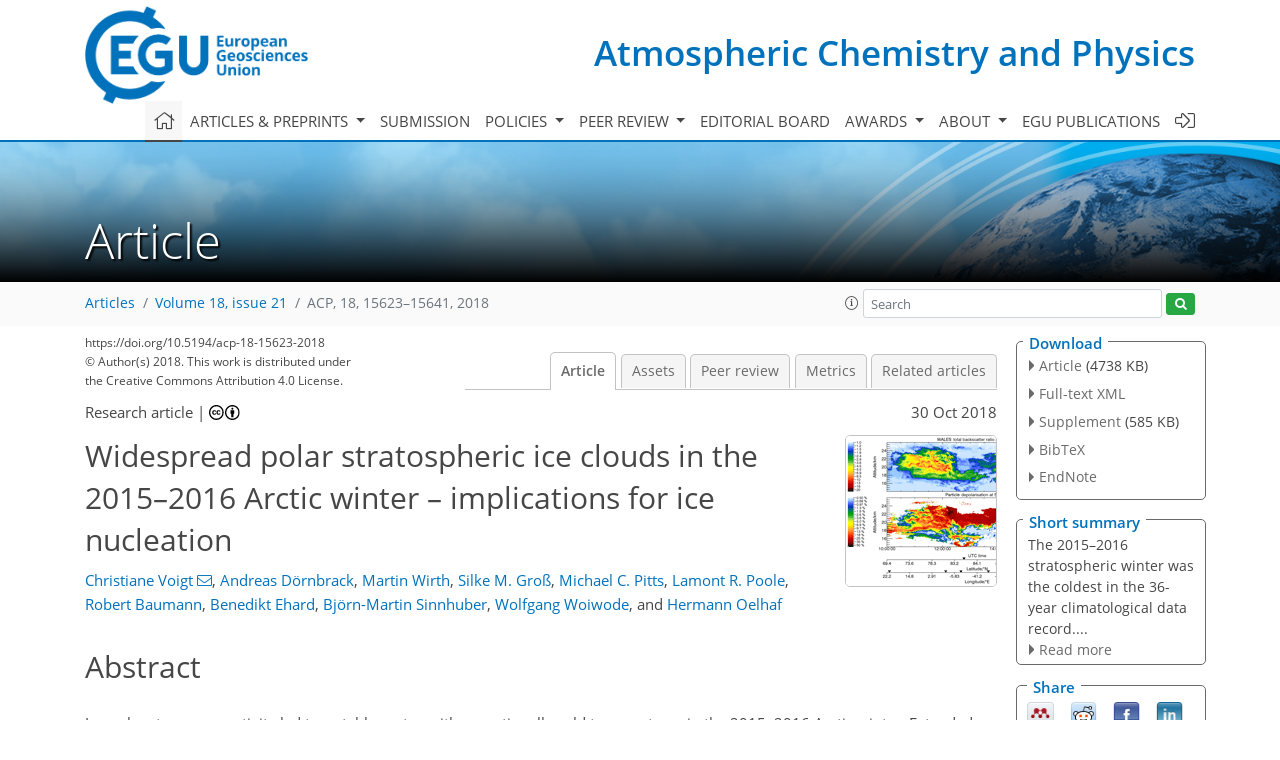

--- FILE ---
content_type: text/html
request_url: https://acp.copernicus.org/articles/18/15623/2018/acp-18-15623-2018.html
body_size: 71264
content:
<!DOCTYPE html PUBLIC "-//W3C//DTD XHTML 1.0 Transitional//EN" "http://www.w3.org/TR/xhtml1/DTD/xhtml1-transitional.dtd">
<!--[if lt IE 7]>      <html xmlns="https://www.w3.org/1999/xhtml" xml:lang="en" lang="en" class="no-js lt-ie9 lt-ie8 lt-ie7 co-ui"> <![endif]-->
											<!--[if IE 7]>         <html  xmlns="https://www.w3.org/1999/xhtml" xml:lang="en" lang="en" class="no-js lt-ie9 lt-ie8 co-ui"> <![endif]-->
											<!--[if IE 8]>         <html xmlns="https://www.w3.org/1999/xhtml" xml:lang="en" lang="en" class="no-js lt-ie9 co-ui"> <![endif]-->
											<!--[if gt IE 8]><!--> <html xmlns="https://www.w3.org/1999/xhtml" xml:lang="en" lang="en" class="no-js co-ui"> <!--<![endif]--> 
											<!-- remove class no-js if js is available --><head>
                                                <!-- BEGIN_HEAD -->
                                                <meta http-equiv="Content-Type" content="text/html; charset=utf-8" />
                                                <meta charset="utf-8" />
                                                <meta name="viewport" content="width=device-width, initial-scale=1" />
                                                
                                                <meta name="theme-color" content="#000000" />
                                                <meta name="application-name" content="1" />
                                                <meta name="msapplication-TileColor" content="#FFFFFF" />
                                            <link rel="preconnect" crossorigin="" href="https://contentmanager.copernicus.org/" /><link rel="icon" size="16x16" href="https://www.atmospheric-chemistry-and-physics.net/favicon_copernicus_16x16_.ico" type="image/x-icon" /><link rel="icon" size="24x24" href="https://www.atmospheric-chemistry-and-physics.net/favicon_copernicus_24x24_.ico" type="image/x-icon" /><link rel="icon" size="32x32" href="https://www.atmospheric-chemistry-and-physics.net/favicon_copernicus_32x32_.ico" type="image/x-icon" /><link rel="icon" size="48x48" href="https://www.atmospheric-chemistry-and-physics.net/favicon_copernicus_48x48_.ico" type="image/x-icon" /><link rel="icon" size="64x64" href="https://www.atmospheric-chemistry-and-physics.net/favicon_copernicus_64x64_.ico" type="image/x-icon" /><link rel="icon" size="228x228" href="https://www.atmospheric-chemistry-and-physics.net/favicon_copernicus_228x228_.png" type="image/png-icon" /><link rel="icon" size="195x195" href="https://www.atmospheric-chemistry-and-physics.net/favicon_copernicus_195x195_.png" type="image/png-icon" /><link rel="icon" size="196x196" href="https://www.atmospheric-chemistry-and-physics.net/favicon_copernicus_196x196_.png" type="image/png-icon" /><link rel="icon" size="128x128" href="https://www.atmospheric-chemistry-and-physics.net/favicon_copernicus_128x128_.png" type="image/png-icon" /><link rel="icon" size="96x96" href="https://www.atmospheric-chemistry-and-physics.net/favicon_copernicus_96x96_.png" type="image/png-icon" /><link rel="apple-touch-icon-precomposed" size="180x180" href="https://www.atmospheric-chemistry-and-physics.net/favicon_copernicus_180x180_.png" type="image/png-icon" /><link rel="apple-touch-icon-precomposed" size="120x120" href="https://www.atmospheric-chemistry-and-physics.net/favicon_copernicus_120x120_.png" type="image/png-icon" /><link rel="apple-touch-icon-precomposed" size="152x152" href="https://www.atmospheric-chemistry-and-physics.net/favicon_copernicus_152x152_.png" type="image/png-icon" /><link rel="apple-touch-icon-precomposed" size="76x76" href="https://www.atmospheric-chemistry-and-physics.net/favicon_copernicus_76x76_.png" type="image/png-icon" /><link rel="apple-touch-icon-precomposed" size="57x57" href="https://www.atmospheric-chemistry-and-physics.net/favicon_copernicus_57x57_.ico" type="image/png-icon" /><link rel="apple-touch-icon-precomposed" size="144x144" href="https://www.atmospheric-chemistry-and-physics.net/favicon_copernicus_144x144_.png" type="image/png-icon" /><script type="text/javascript" src="https://cdn.copernicus.org/libraries/mustache/2.3.0/mustache.min.js"></script><script type="text/javascript" src="https://cdn.copernicus.org/libraries/jquery/1.11.1/jquery.min.js"></script><script type="text/javascript" src="https://cdn.copernicus.org/js/copernicus.min.js"></script><script type="text/javascript" src="https://cdn.copernicus.org/apps/htmlgenerator/js/htmlgenerator-v2.js"></script><script type="text/javascript" src="https://cdn.copernicus.org/libraries/photoswipe/4.1/photoswipe.min.js"></script><script type="text/javascript" src="https://cdn.copernicus.org/libraries/photoswipe/4.1/photoswipe-ui-default.min.js"></script><link rel="stylesheet" type="text/css" media="all" href="https://cdn.copernicus.org/libraries/dszparallexer/dzsparallaxer.css" /><script type="text/javascript" src="https://cdn.copernicus.org/libraries/dszparallexer/dzsparallaxer.js"></script><link rel="stylesheet" type="text/css" media="all" id="hasBootstrap" href="https://cdn.copernicus.org/libraries/bootstrap/current/css/bootstrap.min.css" /><link rel="stylesheet" type="text/css" media="all" href="https://cdn.copernicus.org/libraries/bootstrap/current/css/bootstrap-media.min.css" /><link rel="stylesheet" type="text/css" media="all" href="https://cdn.copernicus.org/libraries/bootstrap/current/css/bootstrap-grid.min.css" /><link rel="stylesheet" type="text/css" media="all" href="https://cdn.copernicus.org/libraries/bootstrap/current/css/bootstrap-reboot.min.css" /><script type="text/javascript" src="https://cdn.copernicus.org/libraries/bootstrap/current/js/popper.js"></script><script type="text/javascript" src="https://cdn.copernicus.org/libraries/bootstrap/current/js/bootstrap.min.js"></script><link rel="preconnect" crossorigin="" href="https://cdn.copernicus.org/" /><link rel="stylesheet" type="text/css" media="all" href="https://cdn.copernicus.org/libraries/unsemantic/unsemantic.min.css" /><link rel="stylesheet" type="text/css" media="all" href="https://cdn.copernicus.org/libraries/photoswipe/4.1/photoswipe.css" /><link rel="stylesheet" type="text/css" media="all" href="https://cdn.copernicus.org/libraries/photoswipe/4.1/dark-icon-skin/dark-icon-skin.css" /><link rel="stylesheet" type="text/css" media="all" href="https://cdn.copernicus.org/css/copernicus-min.css" /><link rel="stylesheet" type="text/css" media="all" href="https://cdn.copernicus.org/css/fontawesome.css" /><link rel="stylesheet" type="text/css" media="all" href="https://cdn.copernicus.org/fonts/FontAwesome/5.11.2_and_4.7.0/css/all.font.css" /><link rel="stylesheet" type="text/css" media="projection, handheld, screen, tty, tv, print" href="https://www.atmospheric-chemistry-and-physics.net/co_cms_font_open_sans_v_15.css" /><link rel="stylesheet" type="text/css" media="projection, handheld, screen, tty, tv, print" href="https://www.atmospheric-chemistry-and-physics.net/template_one_column_base_2023_202301261343_1676458272.css" /><link rel="stylesheet" type="text/css" media="print" href="https://www.atmospheric-chemistry-and-physics.net/template_one_column_base_print_2023_1674737524.css" /><script src="https://www.atmospheric-chemistry-and-physics.net/co_common.js" type="text/javascript">
</script><script src="https://www.atmospheric-chemistry-and-physics.net/co_auth_check.js" type="text/javascript">
</script><script src="https://www.atmospheric-chemistry-and-physics.net/onload_javascript_actions.js" type="text/javascript">
</script><script src="https://www.atmospheric-chemistry-and-physics.net/template-one-column_2023_1674737530.js" type="text/javascript">
</script><!-- END_HEAD --><meta name="global_projectID" content="10" /><meta name="global_pageID" content="297" /><meta name="global_pageIdentifier" content="home" /><meta name="global_moBaseURL" content="https://meetingorganizer.copernicus.org/" /><meta name="global_projectShortcut" content="ACP" /><meta name="global_projectDomain" content="https://www.atmospheric-chemistry-and-physics.net/" />        
        <title>ACP - Widespread polar stratospheric ice clouds in the 2015–2016 Arctic winter – implications for ice nucleation</title>
<meta name="data-non-mobile-optimized-message" content="" /><script id="networker">
    window.isSafari = /^((?!chrome|android).)*safari/i.test(navigator.userAgent);

    /**
     *
     */
    function createToastsFunctionality() {
        const toastsWrapper = $('<div>')
                .attr('aria-live', 'polite')
                .attr('aria-atomic', 'true')
                .addClass('toasts-notifications-wrapper');
        $('body').append(toastsWrapper);
    }

    function isOS() {
        return [
                    'iPad Simulator',
                    'iPhone Simulator',
                    'iPod Simulator',
                    'iPad',
                    'iPhone',
                    'iPod'
                ].includes(navigator.platform)
                || (navigator.userAgent.includes("Mac") && "ontouchend" in document)
    }

    /**
     *
     * @param notificationContent
     */
    function addToast(notificationContent) {
        const toast = $('<div>').addClass('toast').attr('role', 'alert').attr('aria-live', 'assertive')
                .attr('aria-atomic', 'true').attr('data-autohide', 'false');
        const toastHeader = $('<div>').addClass('toast-header');
        const toastHeaderTitle = $('<strong>').addClass('mr-auto').html(notificationContent.title);
        const toastHeaderCloseButton = $('<button>').addClass('ml-2').addClass('mb-1').addClass('close').attr('type', 'button')
                .attr('data-dismiss', 'toast');
        const toastHeaderCloseIcon = $('<span>').attr('aria-hidden', 'true').html('&times;');

        let url = '';
        if (notificationContent.hasOwnProperty('url')) {
            url = notificationContent.url;
        } else {
            url = 'https://networker.copernicus.org/my-network';
        }
        const toastBody = $('<div>').addClass('toast-body').html('<a target="_blank" href="' + url + '">' + notificationContent.text + '</a>');
        $(toastHeaderCloseButton).append(toastHeaderCloseIcon);
        $(toastHeader).append(toastHeaderTitle);
        $(toastHeader).append(toastHeaderCloseButton);
        $(toast).append(toastHeader);
        $(toast).append(toastBody);

        $('.toasts-notifications-wrapper').append(toast);

        $('.toast').toast('show');
    }

    function coNetworker_sendUsersLocation(location, userHash, publicLabel, projectID, application) {

        if (templateHasBootstrap()) {
            createToastsFunctionality();
        }

        userHash = userHash || 'null';
        location = location || 'c_content_manager::getProjectTemplateMobileOpt';
        publicLabel = publicLabel || '';

        if (publicLabel === ''){
            publicLabel = location;
        }

        if (userHash !== null && userHash.length > 5) {
            try {
                if(typeof window.ws === 'undefined' || window.ws === null || !window.ws) {
                    window.ws = new WebSocket('wss://websockets.copernicus.org:8080');
                } else {
                    window.ws.close(1000);
                    window.ws = new WebSocket('wss://websockets.copernicus.org:8080');
                }
                const data = {
                    'type': 'status',
                    'action': 'start',
                    'data': {
                        'userIdentifier': userHash,
                        'projectID': projectID,
                        'coApp': application,
                        'location': location,
                        'publicLabel': publicLabel
                    }
                };
                if (window.ws === 1) {
                    window.ws.send(JSON.stringify(data));
                } else {
                    window.ws.onopen = function (msg) {
                        window.ws.send(JSON.stringify(data));
                        dispatchEvent(new CustomEvent('loadCommonNetworker'));
                    };

                    window.ws.onmessage = function (event) {
                        try {
                            const data = JSON.parse(event.data);

                            switch (data.type) {
                                case 'notification':
                                    const pushNotificationData = data.data;
                                    if (pushNotificationData.hasOwnProperty('user') && pushNotificationData.user.length > 5 && pushNotificationData.user === userHash) {
                                        window.showPushNotification(pushNotificationData);
                                    }
                                    break;
                            }
                        } catch (e) {
                            console.log(e);
                        }
                    }
                }
            } catch (e) {
                console.error(e);
            }

        }
    }

    window.showPushNotification = function (notificationContent) {
        showMessage(notificationContent);

        function showMessage(notificationContent){
            if (templateHasBootstrap()) {
                showBootstrapModal(notificationContent);
            }
        }

        function showBootstrapModal(notificationContent) {
            const randomId = getRandomInt(100,999);
            let modal = $('<div>').addClass('modal').attr('id', 'modal-notification' + randomId);
            let modalDialog = $('<div>').addClass('modal-dialog');
            let modalContent = $('<div>').addClass('modal-content');
            let modalBody = $('<div>').addClass('modal-body');
            let message = $('<div>').addClass('modal-push-message').html('<h3 class="mb-3">' + notificationContent.title + '</h3><p>' + notificationContent.text + '</p>');
            let buttonsWrapper = $('<div>').addClass('row');
            let buttonsWrapperCol = $('<div>').addClass('col-12').addClass('text-right');
            let buttonCancel = $('<button>').addClass('btn').addClass('btn-danger').addClass('mr-2').html('Cancel')
            let buttonSuccess = $('<button>').addClass('btn').addClass('btn-success').html('OK')

            $(buttonsWrapper).append(buttonsWrapperCol);
            $(buttonsWrapperCol).append(buttonCancel);
            $(buttonsWrapperCol).append(buttonSuccess);
            $(modalBody).append(message).append(buttonsWrapper);
            $(modalContent).append(modalBody);
            $(modalDialog).append(modalContent);
            $(modal).append(modalDialog);

            $(buttonCancel).on('click', (event) => {
                event.preventDefault();
                event.stopPropagation();
                event.stopImmediatePropagation();
                $(modal).modal('hide');
            });

            $(buttonSuccess).on('click', (event) => {
                event.preventDefault();
                event.stopPropagation();
                event.stopImmediatePropagation();
                $(modal).modal('hide');
                handleOnclickNotification(notificationContent);
            });
            $(modal).modal('show');

            setTimeout(() => {
                dispatchEvent(new CustomEvent('modalLoaded', {'detail': 'modal-notification' + randomId}));
            }, 1000);
        }

        window.addEventListener('modalLoaded', function (event) {
            setTimeout(() => {
                $('#' + event.detail).modal('hide');
            }, 9000);
        });

        function handleOnclickNotification(notificationContent) {
            if (notificationContent.hasOwnProperty('withConnect') && notificationContent.withConnect.length > 0) {
                acceptContactRequest(notificationContent);
            }

            if (notificationContent.hasOwnProperty('url')) {
                if (window.isSafari && isOS()) {
                    window.location.href = notificationContent.url;
                } else {
                    window.open(notificationContent.url, '_blank').focus();
                }
            } else {
                if (window.isSafari && isOS()) {
                    window.open('https://networker.copernicus.org/my-network', '_blank');
                } else {
                    window.open('https://networker.copernicus.org/my-network', '_blank').focus();
                }
            }
        }

        /**
         *
         * @param notificationContent
         */
        function acceptContactRequest(notificationContent) {
            const formData = new FormData();
            formData.append('r', notificationContent.userFrom);
            formData.append('a', 'a');

            $.ajax({
                url: 'https://networker.copernicus.org/handle-request-job',
                type: 'POST',
                data: formData,
                processData: false,
                contentType: false,
                xhrFields: {
                    withCredentials: true
                },
                beforeSend: function () {
                    $('.splash').fadeIn();
                    $('.lightbox').fadeIn();
                }
            })
                    .done(function (dataResponse) {
                        const data = JSON.parse(dataResponse);
                        let text = 'Please consider joining the text chat now.';
                        window.sendPushNotification({
                            title: window.userDataCommonNetworker.name + ' aims to chat with you.',
                            text: text,
                            user: data.message.userIdentifier,
                            url: notificationContent.url
                        });
                        $('.splash').fadeOut();
                        $('.lightbox').fadeOut();
                    })
                    .fail(function (error) {
                        $('.splash').fadeOut();
                        $('.lightbox').fadeOut();
                    });
        }
    }


    function templateHasBootstrap() {
        const bootstrap = document.getElementById('hasBootstrap');
        return bootstrap !== null && typeof bootstrap !== 'undefined';
    }

        coNetworker_sendUsersLocation();
    dispatchEvent(new CustomEvent('loadCommonNetworker'));

    function getRandomInt(min, max) {
        min = Math.ceil(min);
        max = Math.floor(max);
        return Math.floor(Math.random() * (max - min + 1)) + min;
    }
</script>

		        <link rel="stylesheet" type="text/css" href="https://cdn.copernicus.org/libraries/photoswipe/4.1/dark-icon-skin/dark-icon-skin.css">
            <base href="/">
        
        <link rel="stylesheet" type="text/css" href="https://cdn.copernicus.org/libraries/unsemantic/unsemantic.min.css">
        <link rel="stylesheet" type="text/css" href="https://cdn.copernicus.org/libraries/jquery/1.11.1/ui/jquery-ui.min.css">
        <link rel="stylesheet" type="text/css" href="https://cdn.copernicus.org/libraries/jquery/1.11.1/ui/jquery-ui-slider-pips.css">
        <link rel="stylesheet" type="text/css" href="https://cdn.copernicus.org/libraries/photoswipe/4.1/photoswipe.css">
        <link rel="stylesheet" type="text/css" href="https://cdn.copernicus.org/apps/htmlgenerator/css/htmlgenerator.css?v=1">
<meta name="citation_fulltext_world_readable" content="">
<meta name="citation_publisher" content="Copernicus GmbH"/>
<meta name="citation_title" content="Widespread polar stratospheric ice clouds in the 2015–2016 Arctic winter – implications for ice nucleation"/>
<meta name="citation_abstract" content="&lt;p&gt;&lt;strong class=&quot;journal-contentHeaderColor&quot;&gt;Abstract.&lt;/strong&gt; Low planetary wave activity led to a stable vortex with exceptionally cold
temperatures in the 2015–2016 Arctic winter. Extended areas with temperatures
below the ice frost point temperature &lt;span class=&quot;inline-formula&quot;&gt;&lt;i&gt;T&lt;/i&gt;&lt;sub&gt;ice&lt;/sub&gt;&lt;/span&gt; persisted over weeks in the
Arctic stratosphere as derived from the 36-year temperature climatology of
the ERA-Interim reanalysis data set of the European Centre for Medium-Range
Weather Forecasts (ECMWF). These extreme conditions promoted the formation of
widespread polar stratospheric ice clouds (ice PSCs). The space-borne
Cloud-Aerosol Lidar with Orthogonal Polarization (CALIOP) instrument on board
the CALIPSO (Cloud-Aerosol Lidar and Infrared Pathfinder Satellite
Observation) satellite continuously measured ice PSCs for about a month with maximum
extensions of up to &lt;span class=&quot;inline-formula&quot;&gt;2×10&lt;sup&gt;6&lt;/sup&gt;&lt;/span&gt;&amp;thinsp;km&lt;span class=&quot;inline-formula&quot;&gt;&lt;sup&gt;2&lt;/sup&gt;&lt;/span&gt; in the
stratosphere.&lt;/p&gt; &lt;p&gt;On 22 January 2016, the WALES (Water Vapor Lidar Experiment in Space –
airborne demonstrator) lidar on board the High Altitude and Long Range
Research Aircraft HALO detected an ice PSC with a horizontal length of more
than 1400&amp;thinsp;km. The ice PSC extended between 18 and 24&amp;thinsp;km altitude and was
surrounded by nitric acid trihydrate (NAT) particles, supercooled ternary
solution (STS) droplets and particle mixtures. The ice PSC occurrence
histogram in the backscatter ratio to particle depolarization ratio optical
space exhibits two ice modes with high or low particle depolarization
ratios. Domain-filling 8-day back-trajectories starting in the high
particle depolarization (high-depol) ice mode are continuously below the NAT equilibrium temperature &lt;span class=&quot;inline-formula&quot;&gt;&lt;i&gt;T&lt;/i&gt;&lt;sub&gt;NAT&lt;/sub&gt;&lt;/span&gt;
and decrease below &lt;span class=&quot;inline-formula&quot;&gt;&lt;i&gt;T&lt;/i&gt;&lt;sub&gt;ice&lt;/sub&gt;∼10&lt;/span&gt;&amp;thinsp;h prior to the
observation. Their matches with CALIPSO PSC curtain plots demonstrate the
presence of NAT PSCs prior to high-depol ice, suggesting that the ice had
nucleated on NAT. Vice versa, STS or no PSCs were detected by CALIPSO prior
to the ice mode with low particle depolarization ratio. In addition to ice nucleation in STS potentially having
meteoric inclusions, we find evidence for ice nucleation on NAT in the
Arctic winter 2015–2016. The observation of widespread Arctic ice PSCs with
high or low particle depolarization ratios advances our understanding of ice
nucleation in polar latitudes. It further provides a new observational database for the parameterization of ice nucleation schemes in atmospheric
models.&lt;/p&gt;"/>
    <meta name="citation_publication_date" content="2018/10/30"/>
    <meta name="citation_online_date" content="2018/10/30"/>
<meta name="citation_journal_title" content="Atmospheric Chemistry and Physics"/>
    <meta name="citation_volume" content="18"/>
    <meta name="citation_issue" content="21"/>
    <meta name="citation_issn" content="1680-7316"/>
<meta name="citation_doi" content="https://doi.org/10.5194/acp-18-15623-2018"/>
<meta name="citation_firstpage" content="15623"/>
<meta name="citation_lastpage" content="15641"/>
    <meta name="citation_author" content="Voigt, Christiane"/>
        <meta name="citation_author_institution" content="Institute of Atmospheric Physics, Deutsches Zentrum für Luft- und Raumfahrt (DLR), Oberpfaffenhofen, 82234, Germany"/>
        <meta name="citation_author_institution" content="Institute of Atmospheric Physics, Johannes Gutenberg University, Mainz, 55881, Germany"/>
        <meta name="citation_author_orcid" content="0000-0001-8925-7731">
        <meta name="citation_author_email" content="christiane.voigt@dlr.de">
    <meta name="citation_author" content="Dörnbrack, Andreas"/>
        <meta name="citation_author_institution" content="Institute of Atmospheric Physics, Deutsches Zentrum für Luft- und Raumfahrt (DLR), Oberpfaffenhofen, 82234, Germany"/>
        <meta name="citation_author_orcid" content="0000-0003-0936-0216">
    <meta name="citation_author" content="Wirth, Martin"/>
        <meta name="citation_author_institution" content="Institute of Atmospheric Physics, Deutsches Zentrum für Luft- und Raumfahrt (DLR), Oberpfaffenhofen, 82234, Germany"/>
        <meta name="citation_author_orcid" content="0000-0001-5951-2252">
    <meta name="citation_author" content="Groß, Silke M."/>
        <meta name="citation_author_institution" content="Institute of Atmospheric Physics, Deutsches Zentrum für Luft- und Raumfahrt (DLR), Oberpfaffenhofen, 82234, Germany"/>
        <meta name="citation_author_orcid" content="0000-0002-7467-9269">
    <meta name="citation_author" content="Pitts, Michael C."/>
        <meta name="citation_author_institution" content="NASA Langley Research Center, Hampton, VA 23681, USA"/>
        <meta name="citation_author_orcid" content="0000-0001-8240-7223">
    <meta name="citation_author" content="Poole, Lamont R."/>
        <meta name="citation_author_institution" content="Science Systems and Applications, Incorporated, Hampton, VA 23681, USA"/>
    <meta name="citation_author" content="Baumann, Robert"/>
        <meta name="citation_author_institution" content="Institute of Atmospheric Physics, Deutsches Zentrum für Luft- und Raumfahrt (DLR), Oberpfaffenhofen, 82234, Germany"/>
        <meta name="citation_author_orcid" content="0000-0001-6611-5343">
    <meta name="citation_author" content="Ehard, Benedikt"/>
        <meta name="citation_author_institution" content="Institute of Atmospheric Physics, Deutsches Zentrum für Luft- und Raumfahrt (DLR), Oberpfaffenhofen, 82234, Germany"/>
    <meta name="citation_author" content="Sinnhuber, Björn-Martin"/>
        <meta name="citation_author_institution" content="Institute of Meteorology and Climate Research, Karlsruhe Institute of Technology, Karlsruhe, 76131, Germany"/>
        <meta name="citation_author_orcid" content="0000-0001-9608-7320">
    <meta name="citation_author" content="Woiwode, Wolfgang"/>
        <meta name="citation_author_institution" content="Institute of Meteorology and Climate Research, Karlsruhe Institute of Technology, Karlsruhe, 76131, Germany"/>
    <meta name="citation_author" content="Oelhaf, Hermann"/>
        <meta name="citation_author_institution" content="Institute of Meteorology and Climate Research, Karlsruhe Institute of Technology, Karlsruhe, 76131, Germany"/>

    <meta name="citation_reference" content="Achtert, P. and Tesche, M.: Assessing lidar-based classification schemes
for polar stratospheric clouds based on 16 years of measurements at Esrange,
Sweden, J. Geophys. Res.-Atmos., 119, 1386–1405, https://doi.org/10.1002/2013JD020355,
2014. ">
    <meta name="citation_reference" content="Berrisford, P., Dee, D., Poli, P., Brugge, R., Fielding, K., Fuentes, M.,
Kallberg, P., Kobayashi, S., Uppala, S., and Simmons, A.: The ERA-Interim archive
Version 2.0, ERA Report Series 1, ECMWF, Shinfield Park, Reading, UK, 2011. ">
    <meta name="citation_reference" content="Carslaw, K. S., Luo, B. P., Clegg, S. L., Peter, Th., Brimblecombe, P., and
Crutzen, P. J.: Stratospheric aerosol growth and HNO3 and water uptake by
liquid particles, Geophys. Res. Lett., 21, 2479–2482, 1994. ">
    <meta name="citation_reference" content="Carslaw, K. S., Kettleborough, J. A., Northway, M. J., Davies, S., Gao, R.
S., Fahey, D. W., Baumgardner, D. G., Chipperfield, M. P., and Kleinbohl,
A.: A vortex-scale simulation of the growth and sedimentation of large
nitric acid hydrate particles, J. Geophys. Res.-Atmos., 107, SOL 43-1–SOL 43-16, https://doi.org/10.1029/2001jd000467, 2002. ">
    <meta name="citation_reference" content="Chepfer, H. and Noel, V.: A tropical “NAT-like” belt observed from space, Geophys. Res. Lett., 36, L03813, https://doi.org/10.1029/2008GL036289, 2009. ">
    <meta name="citation_reference" content="Crutzen, P. J. and Arnold, F.: Nitric-Acid Cloud Formation in the Cold
Antarctic Stratosphere – a Major Cause for the Springtime Ozone Hole,
Nature, 324, 651–655, https://doi.org/10.1038/324651a0, 1986. ">
    <meta name="citation_reference" content="Curtius, J., Weigel, R., Vössing, H.-J., Wernli, H., Werner, A., Volk,
C.-M., Konopka, P., Krebsbach, M., Schiller, C., Roiger, A., Schlager, H.,
Dreiling, V., and Borrmann, S.: Observations of meteoric material and
implications for aerosol nucleation in the winter Arctic lower stratosphere
derived from in situ particle measurements, Atmos. Chem. Phys., 5,
3053–3069, https://doi.org/10.5194/acp-5-3053-2005, 2005. ">
    <meta name="citation_reference" content="Cziczo, D. J., Thomson, D. S., and Murphy, D. M.: Ablation, flux, and
atmospheric implications of meteors inferred from stratospheric aerosol,
Science, 291, 1772–1775, https://doi.org/10.1126/science.1057737, 2001. ">
    <meta name="citation_reference" content="Dee, D. P., Uppala, S. M., Simmons, A. J., Berrisford, P., Poli, P.,
Kobayashi, S., Andrae, U., Balmaseda, M. A., Balsamo, G., Bauer, P.,
Bechtold, P., Beljaars, A. C. M., van de Berg, L., Bidlot, J., Bormann, N.,
Delsol, C., Dragani, R., Fuentes, M., Geer, A. J., Haimberger, L., Healy, S.
B., Hersbach, H., Holm, E. V., Isaksen, L., Kallberg, P., Kohler, M.,
Matricardi, M., McNally, A. P., Monge-Sanz, B. M., Morcrette, J. J., Park,
B. K., Peubey, C., de Rosnay, P., Tavolato, C., Thepaut, J. N., and Vitart,
F.: The ERA-Interim reanalysis: configuration and performance of the data
assimilation system, Q. J. Roy. Meteor. Soc., 137, 553–597,
https://doi.org/10.1002/qj.828, 2011. ">
    <meta name="citation_reference" content="DLR: #4938, PGS_09_20160122_WALES_ADEP532_V2.nc, available at: https://halo-db.pa.op.dlr.de (last access: 26 October 2018), 2017. ">
    <meta name="citation_reference" content="Dörnbrack, A., Birner, T., Fix, A., Flentje, H., Meister, A., Schmid,
H., Browell, E. V., and Mahoney, M. J.: Evidence for inertia gravity waves
forming polar stratospheric clouds over Scandinavia, J. Geophys. Res.-Atmos.,
107, SOL 30-1–SOL 30-18, https://doi.org/10.1029/2001jd000452, 2002. ">
    <meta name="citation_reference" content="Dörnbrack, A., Gisinger, S., Pitts, M. C., Poole, L. R., and Maturilli,
M.: Multilevel cloud structures over Svalbard, Mon. Weather Rev.,
145, 1149–1159, https://doi.org/10.1175/mwr-d-16-0214.1, 2016. ">
    <meta name="citation_reference" content="Draxler, R. R. and Hess, G. D.: An overview of the HYSPLIT4 modeling system
of trajectories, dispersion, and deposition, Aust. Meteor. Mag., 47,
295–308, 1998. ">
    <meta name="citation_reference" content="Drdla, K. and Müller, R.: Temperature thresholds for chlorine
activation and ozone loss in the polar stratosphere, Ann. Geophys., 30,
1055–1073, https://doi.org/10.5194/angeo-30-1055-2012, 2012. ">
    <meta name="citation_reference" content="Dye, J. E., Baumgardner, D., Gandrud, B. W., Kawa, S. R., Kelly, K. K.,
Loewenstein, M., Ferry, G. V., Chan, K. R., and Gary, B. L.: Particle-Size
Distributions in Arctic Polar Stratospheric Clouds, Growth and Freezing of
Sulfuric-Acid Droplets, and Implications for Cloud Formation, J. Geophys.
Res.-Atmos., 97, 8015–8034, https://doi.org/10.1029/91JD02740, 1992. ">
    <meta name="citation_reference" content="ECMWF: CY41R1, available at: https://www.ecmwf.int/en/forecasts/documentation-and-support/changes-ecmwf-model/ifs-documentation
(last access: 26 October 2018),
2017a. ">
    <meta name="citation_reference" content="ECMWF: CY31R2, available at: https://www.ecmwf.int/en/research/climate-reanalysis/era-interim (last access: 26 October 2018),
2017b. ">
    <meta name="citation_reference" content="Engel, I., Luo, B. P., Pitts, M. C., Poole, L. R., Hoyle, C. R., Grooss, J.
U., Dornbrack, A., and Peter, T.: Heterogeneous formation of polar
stratospheric clouds – Part 2: Nucleation of ice on synoptic scales, Atmos.
Chem. Phys., 13, 10769–10785, https://doi.org/10.5194/acp-13-10769-2013, 2013. ">
    <meta name="citation_reference" content="Esselborn, M., Wirth, M., Fix, A., Tesche, M., and Ehret, G.: Airborne high
spectral resolution lidar for measuring aerosol extinction and backscatter
coefficients, Appl. Opt., 47, 346–358, https://doi.org/10.1364/AO.47.000346, 2008. ">
    <meta name="citation_reference" content="Fahey, D. W., Kelly, K. K., Kawa, S. R., Tuck, A. F., Loewenstein, M., Chan,
K. R., and Heidt, L. E.: Observations of denitrification and dehydration in the
winter polar stratospheres, Nature, 344, 321–324, https://doi.org/10.1038/344321a0,
1990. ">
    <meta name="citation_reference" content="Fahey, D. W., Gao, R. S., Carslaw, K. S., Kettleborough, J., Popp, P. J.,
Northway, M. J., Holecek, J. C., Ciciora, S. C., McLaughlin, R. J.,
Thompson, T. L., Winkler, R. H., Baumgardner, D. G., Gandrud, B., Wennberg,
P. O., Dhaniyala, S., McKinney, K., Peter, T., Salawitch, R. J., Bui, T. P.,
Elkins, J. W., Webster, C. R., Atlas, E. L., Jost, H., Wilson, J. C.,
Herman, R. L., Kleinbohl, A., and von Konig, M.: The detection of large
HNO3-containing particles in the winter arctic stratosphere, Science, 291,
1026–1031, https://doi.org/10.1126/science.1057265, 2001. ">
    <meta name="citation_reference" content="Farman, J. C., Gardiner, B. G., and Shanklin, J. D.: Large losses of total
ozone in Antarctica reveal seasonal ClO_x/NO_x
interaction, Nature, 315, 207–210, https://doi.org/10.1038/315207a0, 1985. ">
    <meta name="citation_reference" content="Freudenthaler, V., Esselborn, M., Wiegner, M., Heese, B., Tesche, M.,
Ansmann, A., Müller, D., Althausen, D., Wirth, M., Fix, A., Ehret, G.,
Knippertz, P., Toledano, C., Gasteiger, J., Garhammer, M., and Seefeldner,
M.: Depolarization ratio profiling at several wavelengths in pure Saharan
dust during SAMUM 2006, Tellus B, 61, 165–179,
https://doi.org/10.1111/j.1600-0889.2008.00396.x, 2009. ">
    <meta name="citation_reference" content="Fueglistaler, S., Luo, B. P., Buss, S., Wernli, H., Voigt, C., Muller, M.,
Neuber, R., Hostetler, C. A., Poole, L. R., Flentje, H., Fahey, D. W.,
Northway, M. J., and Peter, T.: Large NAT particle formation by mother
clouds: Analysis of SOLVE/THESEO-2000 observations, Geophys. Res. Lett., 29,
52-1–52-4, https://doi.org/10.1029/2001gl014548, 2002a. ">
    <meta name="citation_reference" content="Fueglistaler, S., Luo, B. P., Voigt, C., Carslaw, K. S., and Peter, Th.:
NAT-rock formation by mother clouds: a microphysical model study, Atmos.
Chem. Phys., 2, 93–98, https://doi.org/10.5194/acp-2-93-2002,
2002b. ">
    <meta name="citation_reference" content="Gao, R.-S, Gierczak, T., Thornberry, T. D., Rollins, A. W., Burkholder, J. B., Telg, H.,
Voigt, C., Peter, T., and Fahey, D. W.: A Persistent Water-Nitric Acid Condensate with Saturation Water Vapor Pressure
Greater Than Hexagonal Ice, J. Phys. Chem. A, https://doi.org/10.1021/acs.jpca.5b06357, 2015. ">
    <meta name="citation_reference" content="Grooß, J.-U., Günther, G., Müller, R., Konopka, P., Bausch, S.,
Schlager, H., Voigt, C., Volk, C. M., and Toon, G. C.: Simulation of
denitrification and ozone loss for the Arctic winter 2002/2003, Atmos. Chem.
Phys., 5, 1437–1448, https://doi.org/10.5194/acp-5-1437-2005, 2005. ">
    <meta name="citation_reference" content="Grooß, J.-U., Engel, I., Borrmann, S., Frey, W., Günther, G., Hoyle,
C. R., Kivi, R., Luo, B. P., Molleker, S., Peter, T., Pitts, M. C.,
Schlager, H., Stiller, G., Vömel, H., Walker, K. A., and Müller, R.:
Nitric acid trihydrate nucleation and denitrification in the Arctic
stratosphere, Atmos. Chem. Phys., 14, 1055–1073,
https://doi.org/10.5194/acp-14-1055-2014, 2014. ">
    <meta name="citation_reference" content="Groß, S., Wirth, M., Schäfler, A., Fix, A., Kaufmann, S., and Voigt,
C.: Potential of airborne lidar measurements for cirrus cloud studies,
Atmos. Meas. Tech., 7, 2745–2755, https://doi.org/10.5194/amt-7-2745-2014, 2014. ">
    <meta name="citation_reference" content="Hanson, D. and Mauersberger, K.: Laboratory Studies of the Nitric-Acid
Trihydrate – Implications for the South Polar Stratosphere, Geophys. Res.
Lett., 15, 855–858, https://doi.org/10.1029/Gl015i008p00855, 1988. ">
    <meta name="citation_reference" content="Hanson, D. R. and Ravishankara, A. R.: Investigation of the Reactive and
Nonreactive Processes Involving ClONO2 and HCl on Water and Nitric Acid
Doped Ice, J. Phys. Chem., 96, 2682–2691, https://doi.org/10.1021/J100185a052, 1992. ">
    <meta name="citation_reference" content="Hólm, E., Forbes, R., Lang, S., Magnusson, L., and Malardel, S.: New model
cycle brings higher resolution, ECMWF Newsletter, No. 147, ECMWF, Reading,
United Kingdom, 14–19, 2016, available at:
http://www.ecmwf.int/sites/default/files/elibrary/2016/16299-newsletter-no147-spring-2016.pdf
(last access: June 2017), 2016. ">
    <meta name="citation_reference" content="Hoose, C. and Möhler, O.: Heterogeneous ice nucleation on atmospheric
aerosols: a review of results from laboratory experiments, Atmos. Chem.
Phys., 12, 9817–9854, https://doi.org/10.5194/acp-12-9817-2012,
2012. ">
    <meta name="citation_reference" content="Höpfner, M., Luo, B. P., Massoli, P., Cairo, F., Spang, R., Snels, M.,
Di Donfrancesco, G., Stiller, G., von Clarmann, T., Fischer, H., and
Biermann, U.: Spectroscopic evidence for NAT, STS, and ice in MIPAS infrared
limb emission measurements of polar stratospheric clouds, Atmos. Chem.
Phys., 6, 1201–1219, https://doi.org/10.5194/acp-6-1201-2006, 2006a. ">
    <meta name="citation_reference" content="Höpfner, M., Larsen, N., Spang, R., Luo, B. P., Ma, J., Svendsen, S. H.,
Eckermann, S. D., Knudsen, B., Massoli, P., Cairo, F., Stiller, G., v.
Clarmann, T., and Fischer, H.: MIPAS detects Antarctic stratospheric belt of
NAT PSCs caused by mountain waves, Atmos. Chem. Phys., 6, 1221–1230,
https://doi.org/10.5194/acp-6-1221-2006, 2006b. ">
    <meta name="citation_reference" content="Hoyle, C. R., Engel, I., Luo, B. P., Pitts, M. C., Poole, L. R., Grooss, J.
U., and Peter, T.: Heterogeneous formation of polar stratospheric clouds –
Part 1: Nucleation of nitric acid trihydrate (NAT), Atmos. Chem. Phys., 13,
9577–9595, https://doi.org/10.5194/acp-13-9577-2013, 2013. ">
    <meta name="citation_reference" content="Hunt, W. H., Winker, D. M., Vaughan, M. A., Powell, K. A., Lucker, P. L., and
Weimer, C.: CALIPSO lidar description and performance assessment, J. Atmos.
Oceanic Technol., 26, 1214–1228, https://doi.org/10.1175/2009JTECHA1223.1, 2009. ">
    <meta name="citation_reference" content="Iannarelli, R. and Rossi, M. J.: The mid-IR Absorption Cross Sections of
alpha- and beta-NAT (HNO3 * 3H2O) in the range 170 to 185K and of metastable
NAD (HNO3 * 2H2O) in the range 172 to 182K, J. Geophys. Res.-Atmos., 120,
11707–11727, https://doi.org/10.1002/2015JD023903, 2015. ">
    <meta name="citation_reference" content="Khosrawi, F., Kirner, O., Sinnhuber, B.-M., Johansson, S., Höpfner, M.,
Santee, M. L., Froidevaux, L., Ungermann, J., Ruhnke, R., Woiwode, W.,
Oelhaf, H., and Braesicke, P.: Denitrification, dehydration and ozone loss
during the 2015/2016 Arctic winter 2015/2016, Atmos. Chem. Phys., 17,
12893–12910 https://doi.org/10.5194/acp-17-12893-2017, 2017. ">
    <meta name="citation_reference" content="Knopf, D. A.: Do NAD and NAT Form in Liquid Stratospheric Aerosols by
Pseudoheterogeneous Nucleation?, The J. Phys. Chem. A, 110, 5745–5750, https://doi.org/10.1021/jp055376j, 2006. ">
    <meta name="citation_reference" content="Knopf, D. A., Koop, T., Luo, B. P., Weers, U. G., and Peter, T.: Homogeneous
nucleation of NAD and NAT in liquid stratospheric aerosols: insufficient to
explain denitrification, Atmos. Chem. Phys., 2, 207–214,
https://doi.org/10.5194/acp-2-207-2002, 2002. ">
    <meta name="citation_reference" content="Koop, T., Carslaw, K. S., and Peter, T.: Thermodynamic stability and phase
transitions of PSC particles, Geophys. Res. Lett., 24, 2199–2202,
https://doi.org/10.1029/97gl02148, 1997. ">
    <meta name="citation_reference" content="Koop, T., Luo, B., Tsias, A., and Peter, T.: Water activity as the
determinant for homogeneous ice nucleation in aqueous sloutions, Nature,
406, 611–614, https://doi.org/10.1038/35020537, 2000. ">
    <meta name="citation_reference" content="Lambert, A., Santee, M. L., Wu, D. L., and Chae, J. H.: A-train CALIOP and
MLS observations of early winter Antarctic polar stratospheric clouds and
nitric acid in 2008, Atmos. Chem. Phys., 12, 2899–2931,
https://doi.org/10.5194/acp-12-2899-2012, 2012. ">
    <meta name="citation_reference" content="Luo, B. P., Voigt, C., Fueglistaler, S., and Peter, T.: Extreme NAT
supersaturations in mountain wave ice PSCs: A clue to NAT formation, J.
Geophys. Res.-Atmos., 108, 4441, https://doi.org/10.1029/2002jd003104, 2003. ">
    <meta name="citation_reference" content="Malardel, S., and Wedi, N. P.: How does subgrid-scale parametrization
influence nonlinear spectral energy fluxes in global NWP models? J. Geophys.
Res.-Atmos., 121, 5395–5410, https://doi.org/10.1002/2015JD023970, 2016. ">
    <meta name="citation_reference" content="Manney, G. and Lawrence, Z. D.: The major stratospheric final warming in
2016: Dispersal of vortex air and termination of Arctic chemical ozone loss,
Atmos. Chem. Phys., 15371–15396, https://doi.org/10.5194/acp-16-15371-2016, 2016. ">
    <meta name="citation_reference" content="Manney, G. L., Santee, M. L., Rex, M., Livesey, N. J., Pitts, M. C.,
Veefkind, P., Nash, E. R., Wohltmann, I., Lehmann, R., Froidevaux, L.,
Poole, L. R., Schoeberl, M. R., Haffner, D. P., Davies, J., Dorokhov, V.,
Gernandt, H., Johnson, B., Kivi, R., Kyro, E., Larsen, N., Levelt, P. F.,
Makshtas, A., McElroy, C. T., Nakajima, H., Parrondo, M. C., Tarasick, D.
W., von der Gathen, P., Walker, K. A., and Zinoviev, N. S.: Unprecedented
Arctic ozone loss in 2011, Nature, 478, 465–469, https://doi.org/10.1038/nature10556,
2011. ">
    <meta name="citation_reference" content="Matthias, V., Dörnbrack, A., and Stober, G.: The extraordinary strong and
cold polar vortex in the early northern winter 2015/2016, Geophys. Res.
Lett., 43, 12287–12294, https://doi.org/10.1002/2016GL071676, 2016. ">
    <meta name="citation_reference" content="Möhler, O., Bunz, H., and Stetzer, O.: Homogeneous nucleation rates of nitric
acid dihydrate (NAD) at simulated stratospheric conditions – Part II:
Modelling, Atmos. Chem. Phys., 6, 3035–3047,
https://doi.org/10.5194/acp-6-3035-2006, 2006. ">
    <meta name="citation_reference" content="Molleker, S., Borrmann, S., Schlager, H., Luo, B., Frey, W., Klingebiel, M.,
Weigel, R., Ebert, M., Mitev, V., Matthey, R., Woiwode, W., Oelhaf, H.,
Dörnbrack, A., Stratmann, G., Grooß, J.-U., Günther, G., Vogel,
B., Müller, R., Krämer, M., Meyer, J., and Cairo, F.: Microphysical
properties of synoptic-scale polar stratospheric clouds: in situ
measurements of unexpectedly large HNO3-containing particles in the
Arctic vortex, Atmos. Chem. Phys., 14, 10785–10801,
https://doi.org/10.5194/acp-14-10785-2014, 2014. ">
    <meta name="citation_reference" content="Murphy, D. M. and Koop, T.: Review of the vapour pressures of ice and
supercooled water for atmospheric applications, Q. J. Roy. Meteorol. Soc.,
131, 1539–1565, https://doi.org/10.1256/qj.04.94, 2005. ">
    <meta name="citation_reference" content="Nakajima, H., Wohltmann, I., Wegner, T., Takeda, M., Pitts, M. C., Poole, L.
R., Lehmann, R., Santee, M. L., and Rex, M.: Polar stratospheric cloud
evolution and chlorine activation measured by CALIPSO and MLS, and modeled
by ATLAS, Atmos. Chem. Phys., 16, 3311–3325,
https://doi.org/10.5194/acp-16-3311-2016, 2016. ">
    <meta name="citation_reference" content="Northway, M. J., Gao, R. S., Popp, P. J., Holecek, J. C., Fahey, D. W.,
Carslaw, K. S., Tolbert, M. A., Lait, L. R., Dhaniyala, S., Flagan, R. C.,
Wennberg, P. O., Mahoney, M. J., Herman, R. L., Toon, G. C., and Bui, T. P.:
An analysis of large HNO3-containing particles sampled in the Arctic
stratosphere during the winter of 1999/2000, J. Geophys. Res.-Atmos., 107,
8298, https://doi.org/10.1029/2001JD001079, 2002. ">
    <meta name="citation_reference" content="Peter, T.: Microphysics and heterogeneous chemistry of polar stratospheric
clouds, Annu. Rev. Phys. Chem., 48, 785–822,
https://doi.org/10.1146/annurev.physchem.48.1.785, 1997. ">
    <meta name="citation_reference" content="Pitts, M. C., Poole, L. R., and Thomason, L. W.: CALIPSO polar stratospheric
cloud observations: second-generation detection algorithm and composition
discrimination, Atmos. Chem. Phys., 9, 7577–7589,
https://doi.org/10.5194/acp-9-7577-2009, 2009. ">
    <meta name="citation_reference" content="Pitts, M. C., Poole, L. R., Dörnbrack, A., and Thomason, L. W.: The
2009–2010 Arctic polar stratospheric cloud season: a CALIPSO
perspective, Atmos. Chem. Phys., 11, 2161–2177, https://doi.org/10.5194/acp-11-2161-2011, 2011. ">
    <meta name="citation_reference" content="Pitts, M. C., Poole, L. R., Lambert, A., and Thomason, L. W.: An assessment
of CALIOP polar stratospheric cloud composition classification, Atmos. Chem.
Phys., 13, 2975–2988, https://doi.org/10.5194/acp-13-2975-2013, 2013. ">
    <meta name="citation_reference" content="Pitts, M. C., Poole, L. R., and Gonzalez, R.: Polar stratospheric cloud
climatology based on CALIPSO spaceborne lidar measurements from 2006 to 2017,
Atmos. Chem. Phys., 18, 10881–10913, https://doi.org/10.5194/acp-18-10881-2018,
2018. ">
    <meta name="citation_reference" content="Poole, L. R., Pitts, M. C., and Thomason, L. W.: Comment on “A tropical
`NAT-like' belt observed from space” by H. Chepfer and V. Noel, Geophys.
Res. Lett., 36, L20803, https://doi.org/10.1029/2009GL038506, 2009b. ">
    <meta name="citation_reference" content="Popp, P. J., Marcy, T., Watts, L. A., Gao, R., Fahey, D. W., Weinstock, E.,
Smith, J., Herman, B., Troy, R. F., Webster, C., Christensen, L., Baumgardner, D.,
Voigt, C., Kärcher, B., Wilson, C., Mahoney, M., Jensen, E., and Bui, P.:
Condensed-phase nitric acid in a tropical subvisible cirrus cloud, Geophys.
Res. Lett., 34, L24812, https://doi.org/10.1029/2007GL031832, 2007. ">
    <meta name="citation_reference" content="Powell, K. A., Hostetler, C. A., Vaughan, M. A., Lee, K., Trepte, C. R.,
Rogers, R. R., Winker, D. M., Liu, Z., Kuehn, R. E., Hunt, W. H., and Young, S. A.:
CALIPSO Lidar Calibration Algorithms, Part I: Nighttime 532-nm Parallel
Channel and 532-nm Perpendicular Channel, J. Atmos. Oceanic Technol., 26,
2015–2033, https://doi.org/10.1175/2009JTECHA1242.1, 2009. ">
    <meta name="citation_reference" content="Reichardt, J., Reichardt, S., Yang, P., and McGee, T. J.: Retrieval of polar
stratospheric cloud microphysical properties from lidar measurements:
Dependence on particle shape assumptions, J. Geophys. Res.-Atmos., 107,
SOL 25-1–SOL 25-12,
https://doi.org/10.1029/2001JD001021, 2002. ">
    <meta name="citation_reference" content="Santee, M. L., Tabazadeh, A., Manney, G. L., Fromm, M. D., Bevilacqua, R. M., Waters, J.
W., and Jensen, E. J.: A Lagrangian approach to studying Arctic polar
stratospheric clouds using UARS MLS HNO3 and POAM II aerosol extinction
measurements, J. Geophys. Res., 107, ACH 4-1–ACH 4-13,
https://doi.org/10.1029/2000JD000227, 2002. ">
    <meta name="citation_reference" content="Schiller, C., Bauer, R., Cairo, F., Deshler, T., Dörnbrack, A., Elkins, J.,
Engel, A., Flentje, H., Larsen, N., Levin, I., Müller, M., Oltmans, S.,
Ovarlez, H., Ovarlez, J., Schreiner, J., Stroh, F., Voigt, C., and Vömel, H.:
Dehydration in the Arctic stratosphere during the SOLVE/THESEO-2000
campaigns, J. Geophys. Res.-Atmos., 107, 8293, https://doi.org/10.1029/2001JD000463,
2002. ">
    <meta name="citation_reference" content="Schreiner, J., Voigt, C., Kohlmann, A., Arnold, F., Mauersberger, K., and
Larsen, N.: Chemical Analysis of Polar Stratospheric Cloud Particles,
Science, 283, 968–970, https://doi.org/10.1126/science.283.5404.968, 1999a. ">
    <meta name="citation_reference" content="Schreiner, J., Schild, U., Voigt, C., and Mauersberger, K.: Focussing of aerosols
into a particle beam at pressures from 10 to 150 torr, Aerosol Sci.
Technol., 31, 373–382, https://doi.org/10.1080/02786829808965550, 1999b. ">
    <meta name="citation_reference" content="Schreiner, J., Voigt, C., Weisser, C., Kohlmann, A., Mauersberger, K.,
Deshler, T., Kröger, C., Rosen, J., Kjome, N., Larsen, N., Adriani, A., Cairo, F.,
Di Donfrancesco, G., Ovarlez, J., Ovarlez, H., and Dörnbrack, A.: Chemical,
microphysical, and optical properties of polar stratospheric clouds, J.
Geophys. Res.-Atmos., 107, 8313, https://doi.org/10.1029/2001JD00082, 2002a. ">
    <meta name="citation_reference" content="Schreiner, J., Voigt, C., Zink, P., Kohlmann, A., Knopf, D., Weisser, C.,
Budz, P., and Mauersberger, K.:
A mass spectrometer system for analysis of polar stratospheric aerosols,
Rev. Sci. Instrum., 73, 446, https://doi.org/10.1063/1.1430732, 2002b. ">
    <meta name="citation_reference" content="Sinnhuber, B. M., Stiller, G., Ruhnke, R., von Clarmann, T., Kellmann, S.,
and Aschmann, J.: Arctic winter 2010/2011 at the brink of an ozone hole,
Geophys. Res. Lett., 38, L24814, https://doi.org/10.1029/2011gl049784, 2011. ">
    <meta name="citation_reference" content="Solomon, S.: The hole truth – What's news (and what's not) about the ozone
hole, Nature, 427, 289–291, https://doi.org/10.1038/427289a, 2004. ">
    <meta name="citation_reference" content="Solomon, S., Garcia, R. R., Rowland, F. S., and Wuebbles, D. J.: On the
Depletion of Antarctic Ozone, Nature, 321, 755–758, https://doi.org/10.1038/321755a0,
1986. ">
    <meta name="citation_reference" content="Spang, R., Hoffmann, L., Müller, R., Grooß, J.-U., Tritscher, I.,
Höpfner, M., Pitts, M., Orr, A., and Riese, M.: A climatology of polar
stratospheric cloud composition between 2002 and 2012 based on
MIPAS/Envisat observations, Atmos. Chem. Phys., 18, 5089–5113, https://doi.org/10.5194/acp-18-5089-2018, 2018. ">
    <meta name="citation_reference" content="Stetzer, O., Möhler, O., Wagner, R., Benz, S., Saathoff, H., Bunz, H.,
and Indris, O.: Homogeneous nucleation rates of nitric acid dihydrate (NAD)
at simulated stratospheric conditions – Part I: Experimental results,
Atmos. Chem. Phys., 6, 3023–3033, https://doi.org/10.5194/acp-6-3023-2006, 2006. ">
    <meta name="citation_reference" content="Teitelbaum, H., Moustaoui, M., and Fromm, M.: Exploring polar stratospheric
cloud and ozone minihole formation: The primary importance of synoptic-scale
flow perturbation, J. Geophys. Res., 106, 28173–28188,
https://doi.org/10.1029/2000JD000065, 2001. ">
    <meta name="citation_reference" content="Thornberry, T. D., Rollins, A. W., Gao, R. S., Watts, L. A., Ciciora, S. J.,
McLaughlin, R. J., Voigt, C., Hall, B., and Fahey, D. W.: Measurement of
low-ppm mixing ratios of water vapor in the upper troposphere and lower
stratosphere using chemical ionization mass spectrometry, Atmos. Meas. Tech.,
6, 1461–1475, https://doi.org/10.5194/amt-6-1461-2013, 2013. ">
    <meta name="citation_reference" content="Tizek, H., Knözinger, E., and Grothe, H.: Formation and phase
distribution of nitric acid hydrates in the mole fraction range xHNO3
&amp;lt; 0.25: A combined XRD and IR study, Phys. Chem. Chem. Phys., 6,
972–979, https://doi.org/10.1039/B310672A, 2004. ">
    <meta name="citation_reference" content="Toon, O. B., Turco, R. P., Jordan, J., Goodman, J., and Ferry, G.: Physical
Processes in Polar Stratospheric Ice Clouds, J. Geophys. Res.-Atmos., 94,
11359–11380, https://doi.org/10.1029/Jd094id09p11359, 1989. ">
    <meta name="citation_reference" content="Toon, O. B., Tabazadeh, A., Browell, E. V., and Jordan, J.: Analysis of
lidar observations of Arctic polar stratospheric clouds during January 1989,
J. Geophys. Res.-Atmos., 105, 20589–20615, https://doi.org/10.1029/2000jd900144, 2000. ">
    <meta name="citation_reference" content="Voigt, C., Schreiner, J., Kohlmann, A., Zink, P., Mauersberger, K., Larsen,
N., Deshler, T., Kroger, C., Rosen, J., Adriani, A., Cairo, F., Di
Donfrancesco, G., Viterbini, M., Ovarlez, J., Ovarlez, H., David, C., and
Dörnbrack, A.: Nitric Acid Trihydrate (NAT) in Polar Stratospheric
Clouds, Science, 290, 1756–1758, https://doi.org/10.1126/science.290.5497.1756, 2000a. ">
    <meta name="citation_reference" content="Voigt, C., Tsias, S., Dörnbrack, A., Meilinger, S., Luo, B. P., Schreiner, J.,
Larsen, N., Mauersberger, K., and Peter, T.: Non-equilibrium compositions of liquid
polar stratospheric clouds in gravity waves, Geophys. Res. Lett, 27,
3873–3876, https://doi.org/10.1029/2000GL012168, 2000b. ">
    <meta name="citation_reference" content="Voigt, C., Larsen, N., Deshler, T., Kroger, C., Schreiner, J., Mauersberger,
K., Luo, B. P., Adriani, A., Cairo, F., Di Donfrancesco, G., Ovarlez, J.,
Ovarlez, H., Dornbrack, A., Knudsen, B., and Rosen, J.: In situ
mountain-wave polar stratospheric cloud measurements: Implications for
nitric acid trihydrate formation, J. Geophys. Res.-Atmos., 108, SOL74-1–SOL74-7,
https://doi.org/10.1029/2001jd001185, 2003. ">
    <meta name="citation_reference" content="Voigt, C., Schlager, H., Luo, B. P., Dörnbrack, A., Roiger, A., Stock,
P., Curtius, J., Vössing, H., Borrmann, S., Davies, S., Konopka, P.,
Schiller, C., Shur, G., and Peter, T.: Nitric Acid Trihydrate (NAT)
formation at low NAT supersaturation in Polar Stratospheric Clouds (PSCs),
Atmos. Chem. Phys., 5, 1371–1380, https://doi.org/10.5194/acp-5-1371-2005, 2005. ">
    <meta name="citation_reference" content="Voigt, C., Kärcher, B., Schlager, H., Schiller, C., Krämer, M., de
Reus, M., Vössing, H., Borrmann, S., and Mitev, V.: In-situ observations
and modeling of small nitric acid-containing ice crystals, Atmos. Chem.
Phys., 7, 3373–3383, https://doi.org/10.5194/acp-7-3373-2007, 2007. ">
    <meta name="citation_reference" content="Voigt, C., Schlager, H., Roiger, A., Stenke, A., de Reus, M., Borrmann, S.,
Jensen, E., Schiller, C., Konopka, P., and Sitnikov, N.: Detection of
reactive nitrogen containing particles in the tropopause region – evidence
for a tropical nitric acid trihydrate (NAT) belt, Atmos. Chem. Phys.,
8, 7421–7430, https://doi.org/10.5194/acp-8-7421-2008, 2008. ">
    <meta name="citation_reference" content="Voigt, C., Dörnbrack, A., Wirth, M., Groß, S. M., Baumann, R., Ehard, B.,
Pitts, M. C., Poole, L. R., Sinnhuber, B.-M., and Oelhaf, H.: Widespread
persistent polar stratospheric ice clouds in the Arctic, Atmos. Chem. Phys.
Discuss., https://doi.org/10.5194/acp-2016-1082, 2016. ">
    <meta name="citation_reference" content="von Hobe, M., Bekki, S., Borrmann, S., Cairo, F., D'Amato, F., Di
Donfrancesco, G., Dornbrack, A., Ebersoldt, A., Ebert, M., Emde, C., Engel,
I., Ern, M., Frey, W., Genco, S., Griessbach, S., Grooss, J. U., Gulde, T.,
Gunther, G., Hosen, E., Hoffmann, L., Homonnai, V., Hoyle, C. R., Isaksen,
I. S. A., Jackson, D. R., Janosi, I. M., Jones, R. L., Kandler, K.,
Kalicinsky, C., Keil, A., Khaykin, S. M., Khosrawi, F., Kivi, R.,
Kuttippurath, J., Laube, J. C., Lefevre, F., Lehmann, R., Ludmann, S., Luo,
B. P., Marchand, M., Meyer, J., Mitev, V., Molleker, S., Muller, R., Oelhaf,
H., Olschewski, F., Orsolini, Y., Peter, T., Pfeilsticker, K., Piesch, C.,
Pitts, M. C., Poole, L. R., Pope, F. D., Ravegnani, F., Rex, M., Riese, M.,
Rockmann, T., Rognerud, B., Roiger, A., Rolf, C., Santee, M. L., Scheibe,
M., Schiller, C., Schlager, H., de Cumis, M. S., Sitnikov, N., Sovde, O. A.,
Spang, R., Spelten, N., Stordal, F., Suminska-Ebersoldt, O., Ulanovski, A.,
Ungermann, J., Viciani, S., Volk, C. M., Scheidt, M. V., von der Gathen, P.,
Walker, K., Wegner, T., Weigel, R., Weinbruch, S., Wetzel, G., Wienhold, F.
G., Wohltmann, I., Woiwode, W., Young, I. A. K., Yushkov, V., Zobrist, B.,
and Stroh, F.: Reconciliation of essential process parameters for an
enhanced predictability of Arctic stratospheric ozone loss and its climate
interactions (RECONCILE): activities and results, Atmos. Chem. Phys., 13,
9233–9268, https://doi.org/10.5194/acp-13-9233-2013, 2013. ">
    <meta name="citation_reference" content="Wagner, R., Möhler, O., Saathoff, H., Stetzer, O., and Schurath, U.:
Infrared Spectrum of Nitric Acid Dihydrate:? Influence of Particle Shape, J.
Phys. Chem. A, 109, 2572–2581, https://doi.org/10.1021/jp044997u, 2005. ">
    <meta name="citation_reference" content="Weigel, R., Volk, C. M., Kandler, K., Hösen, E., Günther, G., Vogel,
B., Grooß, J.-U., Khaykin, S., Belyaev, G. V., and Borrmann, S.:
Enhancements of the refractory submicron aerosol fraction in the Arctic
polar vortex: feature or exception?, Atmos. Chem. Phys., 14, 12319–12342,
https://doi.org/10.5194/acp-14-12319-2014, 2014. ">
    <meta name="citation_reference" content="Weiss, F., Kubel, F., Galvez, O., Hoelzel, M., Parker, S. F., Baloh, P.,
Iannarelli, R., Rossi, M. J., and Grothe, H.: Metastable Nitric Acid
Trihydrate in Ice Clouds, Angew. Chem. Int. Edit., 55, 3276,
https://doi.org/10.1002/anie.201510841, 2016. ">
    <meta name="citation_reference" content="Wirth, M., Fix, A., Mahnke, P., Schwarzer, H., Schrandt, F., and Ehret, G.:
The airborne muli-wavelength water vapor differential absorption lidar
WALES: system design and performance, Appl. Phys. B, 96, 201–213,
https://doi.org/10.1007/s00340-009-3365-7, 2009. ">
    <meta name="citation_reference" content="Wohltmann, I., Wegner, T., Muller, R., Lehmann, R., Rex, M., Manney, G. L.,
Santee, M. L., Bernath, P., Suminska-Ebersoldt, O., Stroh, F., von Hobe, M.,
Volk, C. M., Hosen, E., Ravegnani, F., Ulanovsky, A., and Yushkov, V.:
Uncertainties in modelling heterogeneous chemistry and Arctic ozone
depletion in the winter 2009/2010, Atmos. Chem. Phys., 13, 3909–3929,
https://doi.org/10.5194/acp-13-3909-2013, 2013. ">
    <meta name="citation_reference" content="Woiwode, W., Grooss, J. U., Oelhaf, H., Molleker, S., Borrmann, S.,
Ebersoldt, A., Frey, W., Gulde, T., Khaykin, S., Maucher, G., Piesch, C.,
and Orphal, J.: Denitrification by large NAT particles: the impact of
reduced settling velocities and hints on particle characteristics, Atmos.
Chem. Phys., 14, 11525–11544, https://doi.org/10.5194/acp-14-11525-2014, 2014. ">
    <meta name="citation_reference" content="Woiwode, W., Höpfner, M., Bi, L., Pitts, M. C., Poole, L. R., Oelhaf,
H., Molleker, S., Borrmann, S., Klingebiel, M., Belyaev, G., Ebersoldt, A.,
Griessbach, S., Grooß, J.-U., Gulde, T., Krämer, M., Maucher, G.,
Piesch, C., Rolf, C., Sartorius, C., Spang, R., and Orphal, J.:
Spectroscopic evidence of large aspherical β-NAT particles involved
in denitrification in the December 2011 Arctic stratosphere, Atmos. Chem.
Phys., 16, 9505–9532, https://doi.org/10.5194/acp-16-9505-2016, 2016.
 ">
    <meta name="citation_reference" content="Zondlo, M. A., Hudson, P. K., Prenni, A. J., and Tolbert, M. A.: Chemistry
and microphysics of polar stratospheric clouds and cirrus clouds, Annu. Rev.
Phys. Chem., 51, 473–499, https://doi.org/10.1146/annurev.physchem.51.1.473, 2000. ">
    <meta name="citation_pdf_url" content="https://acp.copernicus.org/articles/18/15623/2018/acp-18-15623-2018.pdf"/>
<meta name="citation_xml_url" content="https://acp.copernicus.org/articles/18/15623/2018/acp-18-15623-2018.xml"/>
    <meta name="fulltext_pdf" content="https://acp.copernicus.org/articles/18/15623/2018/acp-18-15623-2018.pdf"/>
<meta name="citation_language" content="English"/>
<meta name="libraryUrl" content="https://acp.copernicus.org/articles/"/>



        <meta property="og:image" content="https://acp.copernicus.org/articles/18/15623/2018/acp-18-15623-2018-avatar-web.png"/>
        <meta property="og:title" content="Widespread polar stratospheric ice clouds in the 2015–2016 Arctic winter – implications for ice nucleation">
        <meta property="og:description" content="Abstract. Low planetary wave activity led to a stable vortex with exceptionally cold
temperatures in the 2015–2016 Arctic winter. Extended areas with temperatures
below the ice frost point temperature Tice persisted over weeks in the
Arctic stratosphere as derived from the 36-year temperature climatology of
the ERA-Interim reanalysis data set of the European Centre for Medium-Range
Weather Forecasts (ECMWF). These extreme conditions promoted the formation of
widespread polar stratospheric ice clouds (ice PSCs). The space-borne
Cloud-Aerosol Lidar with Orthogonal Polarization (CALIOP) instrument on board
the CALIPSO (Cloud-Aerosol Lidar and Infrared Pathfinder Satellite
Observation) satellite continuously measured ice PSCs for about a month with maximum
extensions of up to 2×106 km2 in the
stratosphere. On 22 January 2016, the WALES (Water Vapor Lidar Experiment in Space –
airborne demonstrator) lidar on board the High Altitude and Long Range
Research Aircraft HALO detected an ice PSC with a horizontal length of more
than 1400 km. The ice PSC extended between 18 and 24 km altitude and was
surrounded by nitric acid trihydrate (NAT) particles, supercooled ternary
solution (STS) droplets and particle mixtures. The ice PSC occurrence
histogram in the backscatter ratio to particle depolarization ratio optical
space exhibits two ice modes with high or low particle depolarization
ratios. Domain-filling 8-day back-trajectories starting in the high
particle depolarization (high-depol) ice mode are continuously below the NAT equilibrium temperature TNAT
and decrease below Tice∼10 h prior to the
observation. Their matches with CALIPSO PSC curtain plots demonstrate the
presence of NAT PSCs prior to high-depol ice, suggesting that the ice had
nucleated on NAT. Vice versa, STS or no PSCs were detected by CALIPSO prior
to the ice mode with low particle depolarization ratio. In addition to ice nucleation in STS potentially having
meteoric inclusions, we find evidence for ice nucleation on NAT in the
Arctic winter 2015–2016. The observation of widespread Arctic ice PSCs with
high or low particle depolarization ratios advances our understanding of ice
nucleation in polar latitudes. It further provides a new observational database for the parameterization of ice nucleation schemes in atmospheric
models.">
        <meta property="og:url" content="https://acp.copernicus.org/articles/18/15623/2018/">

        <meta property="twitter:image" content="https://acp.copernicus.org/articles/18/15623/2018/acp-18-15623-2018-avatar-web.png"/>
        <meta name="twitter:card" content="summary_large_image">
        <meta name="twitter:title" content="Widespread polar stratospheric ice clouds in the 2015–2016 Arctic winter – implications for ice nucleation">
        <meta name="twitter:description" content="Abstract. Low planetary wave activity led to a stable vortex with exceptionally cold
temperatures in the 2015–2016 Arctic winter. Extended areas with temperatures
below the ice frost point temperature Tice persisted over weeks in the
Arctic stratosphere as derived from the 36-year temperature climatology of
the ERA-Interim reanalysis data set of the European Centre for Medium-Range
Weather Forecasts (ECMWF). These extreme conditions promoted the formation of
widespread polar stratospheric ice clouds (ice PSCs). The space-borne
Cloud-Aerosol Lidar with Orthogonal Polarization (CALIOP) instrument on board
the CALIPSO (Cloud-Aerosol Lidar and Infrared Pathfinder Satellite
Observation) satellite continuously measured ice PSCs for about a month with maximum
extensions of up to 2×106 km2 in the
stratosphere. On 22 January 2016, the WALES (Water Vapor Lidar Experiment in Space –
airborne demonstrator) lidar on board the High Altitude and Long Range
Research Aircraft HALO detected an ice PSC with a horizontal length of more
than 1400 km. The ice PSC extended between 18 and 24 km altitude and was
surrounded by nitric acid trihydrate (NAT) particles, supercooled ternary
solution (STS) droplets and particle mixtures. The ice PSC occurrence
histogram in the backscatter ratio to particle depolarization ratio optical
space exhibits two ice modes with high or low particle depolarization
ratios. Domain-filling 8-day back-trajectories starting in the high
particle depolarization (high-depol) ice mode are continuously below the NAT equilibrium temperature TNAT
and decrease below Tice∼10 h prior to the
observation. Their matches with CALIPSO PSC curtain plots demonstrate the
presence of NAT PSCs prior to high-depol ice, suggesting that the ice had
nucleated on NAT. Vice versa, STS or no PSCs were detected by CALIPSO prior
to the ice mode with low particle depolarization ratio. In addition to ice nucleation in STS potentially having
meteoric inclusions, we find evidence for ice nucleation on NAT in the
Arctic winter 2015–2016. The observation of widespread Arctic ice PSCs with
high or low particle depolarization ratios advances our understanding of ice
nucleation in polar latitudes. It further provides a new observational database for the parameterization of ice nucleation schemes in atmospheric
models.">





        <link rel="icon" href="https://www.atmospheric-chemistry-and-physics.net/favicon.ico" type="image/x-icon"/>
        
        
        
        
        
        
            <script type="text/javascript" src="https://cdn.copernicus.org/libraries/jquery/1.11.1/ui/jquery-ui.min.js"></script>
        <script type="text/javascript" src="https://cdn.copernicus.org/libraries/jquery/1.11.1/ui/jquery-ui-slider-pips.js"></script>
        <script type="text/javascript" src="https://cdn.copernicus.org/libraries/jquery/1.11.1/ui/template_jquery-ui-touch.min.js"></script>
        <script type="text/javascript" src="https://cdn.copernicus.org/js/respond.js"></script>
        <script type="text/javascript" src="https://cdn.copernicus.org/libraries/highstock/2.0.4/highstock.js"></script>
        <script type="text/javascript" src="https://cdn.copernicus.org/apps/htmlgenerator/js/CoPublisher.js"></script>
        <script type="text/x-mathjax-config">
        MathJax.Hub.Config({
        "HTML-CSS": { fonts: ["TeX"] ,linebreaks: { automatic: true, width: "90% container" } }
        });
        </script>
        <script type="text/javascript" async  src="https://cdnjs.cloudflare.com/ajax/libs/mathjax/2.7.5/MathJax.js?config=MML_HTMLorMML-full"></script>
        
        <script type="text/javascript" src="https://cdn.copernicus.org/libraries/photoswipe/4.1/photoswipe-ui-default.min.js"></script>
        <script type="text/javascript" src="https://cdn.copernicus.org/libraries/photoswipe/4.1/photoswipe.min.js"></script>
        

		<script type="text/javascript">
			/* <![CDATA[ */
			 
			/* ]]> */
		</script>

		<style type="text/css">
			.top_menu { margin-right: 0!important; }
			
		</style>
	</head><body><header id="printheader" class="d-none d-print-block container">

    <img src="https://www.atmospheric-chemistry-and-physics.net/graphic_egu_claim_logo_blue.png" alt="" style="width: 508px; height: 223px;" />

</header>

<header class="d-print-none mb-n3 version-2023">

    <div class="container">

        <div class="row no-gutters mr-0 ml-0 align-items-center header-wrapper mb-lg-3">

            <div class="col-auto pr-3">

                <div class="layout__moodboard-logo-year-container">

                    <a class="layout__moodboard-logo-link" target="_blank" href="http://www.egu.eu">

                    <div class="layout__moodboard-logo">

                        <img src="https://www.atmospheric-chemistry-and-physics.net/graphic_egu_claim_logo_blue.png" alt="" style="width: 508px; height: 223px;" />

                    </div>

                    </a>

                </div>

            </div>

            <div class="d-none d-lg-block col text-md-right layout__title-desktop">

                <div class="layout__m-location-and-time">

                    <a class="moodboard-title-link" href="https://www.atmospheric-chemistry-and-physics.net/">

                    Atmospheric Chemistry and Physics

                    </a>

                </div>

            </div>

            <div class="d-none d-md-block d-lg-none col text-md-right layout__title-tablet">

                <div class="layout__m-location-and-time">

                    <a class="moodboard-title-link" href="https://www.atmospheric-chemistry-and-physics.net/">

                    Atmospheric Chemistry and Physics

                    </a>

                </div>

            </div>

            <div class="col layout__m-location-and-time-mobile d-md-none text-center layout__title-mobile">

                <a class="moodboard-title-link" href="https://www.atmospheric-chemistry-and-physics.net/">

                ACP

                </a>

            </div>

            <!-- End Logo -->

            <div class="col-auto text-right">

                <button class="navbar-toggler light mx-auto mr-sm-0" type="button" data-toggle="collapse" data-target="#navbar_menu" aria-controls="navbar_menu" aria-expanded="false" aria-label="Toggle navigation">

                    <span class="navbar-toggler-icon light"></span>

                </button>

            </div>

            <!-- Topbar -->

            <div class="topbar d-print-none">

                <!-- <iframe
				frameborder="0"
				id="co_auth_check_authiframecontainer"
				style="width: 179px; height: 57px; margin: 0; margin-bottom: 5px; margin-left: 10px; margin-top: -15px; padding: 0; border: none; overflow: hidden; background-color: transparent; display: none;"
				src=""></iframe> -->

            </div>

            <!-- End Topbar -->

        </div>

    </div>

    <div class="banner-navigation-breadcrumbs-wrapper">

        <div id="navigation">

            <nav class="container navbar navbar-expand-lg navbar-light"><!-- Logo -->

                <div class="collapse navbar-collapse CMSCONTAINER" id="navbar_menu">

                <div id="cmsbox_126167" class="cmsbox navbar-collapse"><button style="display: none;" class="navbar-toggler navigation-extended-toggle-button" type="button" data-toggle="collapse" data-target="#navbar_menu" aria-controls="navbarSupportedContent" aria-expanded="false" aria-label="Toggle navigation">
    <span class="navbar-toggler-icon"></span>
</button>
<div class="navbar-collapse CMSCONTAINER collapse show" id="navbarSupportedContent">
            <ul class="navbar-nav mr-auto no-styling">
                    <li class="nav-item  ">
                        <a target="_parent" class="nav-link active "  href="https://www.atmospheric-chemistry-and-physics.net/home.html"><i class='fal fa-home fa-lg' title='Home'></i></a>
                </li>
                    <li class="nav-item  megamenu ">
                        <a target="_self" class="nav-link dropdown-toggle  "  href="#" id="navbarDropdown10845" role="button" data-toggle="dropdown" aria-haspopup="true" aria-expanded="false">Articles & preprints
                            <span class="caret"></span></a>
                        <div class="dropdown-menu  level-1 " aria-labelledby="navbarDropdown10845">
                            <div class="container">
                                <div class="row">
                                <div class="col-md-12 col-lg-4 col-sm-12">
                                            <div class="dropdown-header">Recent</div>
                                        <div class="dropdown-item level-2  " style="list-style: none">
                                            <a   target="_parent" class="" href="https://acp.copernicus.org/">Recent papers</a>
                                    </div>
                                            <div class="dropdown-header">Highlights</div>
                                        <div class="dropdown-item level-2  " style="list-style: none">
                                            <a   target="_parent" class="" href="https://acp.copernicus.org/acp_letters.html">ACP Letters</a>
                                    </div>
                                        <div class="dropdown-item level-2  " style="list-style: none">
                                            <a   target="_parent" class="" href="https://acp.copernicus.org/editors_choice.html">Editor's choice</a>
                                    </div>
                                        <div class="dropdown-item level-2  " style="list-style: none">
                                            <a   target="_parent" class="" href="https://acp.copernicus.org/opinion.html">Opinions</a>
                                    </div>
                                            <div class="dropdown-header">Regular articles</div>
                                        <div class="dropdown-item level-2  " style="list-style: none">
                                            <a   target="_parent" class="" href="https://acp.copernicus.org/research_article.html">Research articles</a>
                                    </div>
                                        <div class="dropdown-item level-2  " style="list-style: none">
                                            <a   target="_parent" class="" href="https://acp.copernicus.org/review_article.html">Review articles</a>
                                    </div>
                                        <div class="dropdown-item level-2  " style="list-style: none">
                                            <a   target="_parent" class="" href="https://acp.copernicus.org/measurement_report.html">Measurement reports</a>
                                    </div>
                                        <div class="dropdown-item level-2  " style="list-style: none">
                                            <a   target="_parent" class="" href="https://acp.copernicus.org/technical_note.html">Technical notes</a>
                                    </div>
                                            </div>
                                            <div class="col-md-12 col-lg-4 col-sm-12">
                                            <div class="dropdown-header">Special issues</div>
                                        <div class="dropdown-item level-2  " style="list-style: none">
                                            <a   target="_parent" class="" href="https://acp.copernicus.org/special_issue_overview.html">SI overview articles</a>
                                    </div>
                                        <div class="dropdown-item level-2  " style="list-style: none">
                                            <a   target="_parent" class="" href="https://acp.copernicus.org/special_issues.html">Published SIs</a>
                                    </div>
                                        <div class="dropdown-item level-2  " style="list-style: none">
                                            <a   target="_parent" class="" href="https://www.atmospheric-chemistry-and-physics.net/articles_and_preprints/scheduled_sis.html">Scheduled SIs</a>
                                    </div>
                                        <div class="dropdown-item level-2  " style="list-style: none">
                                            <a   target="_parent" class="" href="https://www.atmospheric-chemistry-and-physics.net/articles_and_preprints/how_to_apply_for_an_si.html">How to apply for an SI</a>
                                    </div>
                                            <div class="dropdown-header">Collections</div>
                                        <div class="dropdown-item level-2  " style="list-style: none">
                                            <a   target="_parent" class="" href="https://www.atmospheric-chemistry-and-physics.net/articles_and_preprints/how_to_add_an_article_to_a_collection.html">How to add an article to a collection</a>
                                    </div>
                                            <div class="dropdown-header">EGU Compilations</div>
                                        <div class="dropdown-item level-2  " style="list-style: none">
                                            <a   target="_blank" class="" href="https://egu-letters.net/">EGU Letters</a>
                                    </div>
                                        <div class="dropdown-item level-2  " style="list-style: none">
                                            <a   target="_blank" class="" href="https://encyclopedia-of-geosciences.net/">Encyclopedia of Geosciences</a>
                                    </div>
                                        <div class="dropdown-item level-2  " style="list-style: none">
                                            <a   target="_blank" class="" href="https://egusphere.net/">EGUsphere</a>
                                    </div>
                                            </div>
                                            <div class="col-md-12 col-lg-4 col-sm-12">
                                            <div class="dropdown-header">Alerts</div>
                                        <div class="dropdown-item level-2  " style="list-style: none">
                                            <a   target="_parent" class="" href="https://www.atmospheric-chemistry-and-physics.net/articles_and_preprints/subscribe_to_alerts.html">Subscribe to alerts</a>
                                    </div>
                                </div>
                                </div>
                            </div>
                        </div>
                </li>
                    <li class="nav-item  ">
                        <a target="_parent" class="nav-link  "  href="https://www.atmospheric-chemistry-and-physics.net/submission.html">Submission</a>
                </li>
                    <li class="nav-item  dropdown ">
                        <a target="_self" class="nav-link dropdown-toggle  "  href="#" id="navbarDropdown10849" role="button" data-toggle="dropdown" aria-haspopup="true" aria-expanded="false">Policies
                            <span class="caret"></span></a>
                        <div class="dropdown-menu  level-1 " aria-labelledby="navbarDropdown10849">
                            <div >
                                <div >
                                <div class="col-md-12 col-lg-12 col-sm-12">
                                        <div class="dropdown-item level-2  " style="list-style: none">
                                            <a   target="_parent" class="" href="https://www.atmospheric-chemistry-and-physics.net/policies/licence_and_copyright.html">Licence & copyright</a>
                                    </div>
                                        <div class="dropdown-item level-2  " style="list-style: none">
                                            <a   target="_parent" class="" href="https://www.atmospheric-chemistry-and-physics.net/policies/general_terms.html">General terms</a>
                                    </div>
                                        <div class="dropdown-item level-2  " style="list-style: none">
                                            <a   target="_parent" class="" href="https://www.atmospheric-chemistry-and-physics.net/policies/guidelines_for_authors.html">Guidelines for authors</a>
                                    </div>
                                        <div class="dropdown-item level-2  " style="list-style: none">
                                            <a   target="_parent" class="" href="https://www.atmospheric-chemistry-and-physics.net/policies/guidelines_for_editors.html">Guidelines for editors</a>
                                    </div>
                                        <div class="dropdown-item level-2  " style="list-style: none">
                                            <a   target="_parent" class="" href="https://www.atmospheric-chemistry-and-physics.net/policies/publication_policy.html">Publication policy</a>
                                    </div>
                                        <div class="dropdown-item level-2  " style="list-style: none">
                                            <a   target="_parent" class="" href="https://www.atmospheric-chemistry-and-physics.net/policies/ai_policy.html">AI policy</a>
                                    </div>
                                        <div class="dropdown-item level-2  " style="list-style: none">
                                            <a   target="_parent" class="" href="https://www.atmospheric-chemistry-and-physics.net/policies/data_policy.html">Data policy</a>
                                    </div>
                                        <div class="dropdown-item level-2  " style="list-style: none">
                                            <a   target="_parent" class="" href="https://www.atmospheric-chemistry-and-physics.net/policies/publication_ethics.html">Publication ethics</a>
                                    </div>
                                        <div class="dropdown-item level-2  " style="list-style: none">
                                            <a   target="_parent" class="" href="https://www.atmospheric-chemistry-and-physics.net/policies/inclusivity_in_global_research.html">Inclusivity in global research</a>
                                    </div>
                                        <div class="dropdown-item level-2  " style="list-style: none">
                                            <a   target="_parent" class="" href="https://www.atmospheric-chemistry-and-physics.net/policies/competing_interests_policy.html">Competing interests policy</a>
                                    </div>
                                        <div class="dropdown-item level-2  " style="list-style: none">
                                            <a   target="_parent" class="" href="https://www.atmospheric-chemistry-and-physics.net/policies/appeals_and_complaints.html">Appeals & complaints</a>
                                    </div>
                                        <div class="dropdown-item level-2  " style="list-style: none">
                                            <a   target="_parent" class="" href="https://www.atmospheric-chemistry-and-physics.net/policies/proofreading_guidelines.html">Proofreading guidelines</a>
                                    </div>
                                        <div class="dropdown-item level-2  " style="list-style: none">
                                            <a   target="_parent" class="" href="https://www.atmospheric-chemistry-and-physics.net/policies/obligations_for_authors.html">Obligations for authors</a>
                                    </div>
                                        <div class="dropdown-item level-2  " style="list-style: none">
                                            <a   target="_parent" class="" href="https://www.atmospheric-chemistry-and-physics.net/policies/obligations_for_editors.html">Obligations for editors</a>
                                    </div>
                                        <div class="dropdown-item level-2  " style="list-style: none">
                                            <a   target="_parent" class="" href="https://www.atmospheric-chemistry-and-physics.net/policies/obligations_for_referees.html">Obligations for referees</a>
                                    </div>
                                        <div class="dropdown-item level-2  " style="list-style: none">
                                            <a   target="_parent" class="" href="https://www.atmospheric-chemistry-and-physics.net/policies/author_name_change.html">Inclusive author name-change policy</a>
                                    </div>
                                </div>
                                </div>
                            </div>
                        </div>
                </li>
                    <li class="nav-item  dropdown ">
                        <a target="_self" class="nav-link dropdown-toggle  "  href="#" id="navbarDropdown300" role="button" data-toggle="dropdown" aria-haspopup="true" aria-expanded="false">Peer review
                            <span class="caret"></span></a>
                        <div class="dropdown-menu  level-1 " aria-labelledby="navbarDropdown300">
                            <div >
                                <div >
                                <div class="col-md-12 col-lg-12 col-sm-12">
                                        <div class="dropdown-item level-2  " style="list-style: none">
                                            <a   target="_parent" class="" href="https://www.atmospheric-chemistry-and-physics.net/peer_review/interactive_review_process.html">Interactive review process</a>
                                    </div>
                                        <div class="dropdown-item level-2  " style="list-style: none">
                                            <a   target="_parent" class="" href="https://www.atmospheric-chemistry-and-physics.net/peer_review/finding_an_editor.html">Finding an editor</a>
                                    </div>
                                        <div class="dropdown-item level-2  " style="list-style: none">
                                            <a   target="_parent" class="" href="https://www.atmospheric-chemistry-and-physics.net/peer_review/review_criteria.html">Review criteria</a>
                                    </div>
                                        <div class="dropdown-item level-2  " style="list-style: none">
                                            <a   target="_parent" class="" href="https://webforms.copernicus.org/ACP/referee-application">Become a referee</a>
                                    </div>
                                        <div class="dropdown-item level-2  " style="list-style: none">
                                            <a data-non-mobile-optimized="1"  target="_parent" class="" href="https://editor.copernicus.org/ACP/my_manuscript_overview">Manuscript tracking</a>
                                    </div>
                                        <div class="dropdown-item level-2  " style="list-style: none">
                                            <a   target="_parent" class="" href="https://www.atmospheric-chemistry-and-physics.net/peer_review/reviewer_recognition.html">Reviewer recognition</a>
                                    </div>
                                </div>
                                </div>
                            </div>
                        </div>
                </li>
                    <li class="nav-item  ">
                        <a target="_parent" class="nav-link  "  href="https://www.atmospheric-chemistry-and-physics.net/editorial_board.html">Editorial board</a>
                </li>
                    <li class="nav-item  dropdown ">
                        <a target="_self" class="nav-link dropdown-toggle  "  href="#" id="navbarDropdown29677" role="button" data-toggle="dropdown" aria-haspopup="true" aria-expanded="false">Awards
                            <span class="caret"></span></a>
                        <div class="dropdown-menu  level-1 " aria-labelledby="navbarDropdown29677">
                            <div >
                                <div >
                                <div class="col-md-12 col-lg-12 col-sm-12">
                                        <div class="dropdown-item level-2  " style="list-style: none">
                                            <a   target="_parent" class="" href="https://www.atmospheric-chemistry-and-physics.net/awards/outstanding-referee-awards.html">Outstanding referee awards</a>
                                    </div>
                                        <div class="dropdown-item level-2  " style="list-style: none">
                                            <a   target="_parent" class="" href="https://www.atmospheric-chemistry-and-physics.net/awards/outstanding-editor-award.html">Outstanding editor award</a>
                                    </div>
                                        <div class="dropdown-item level-2  " style="list-style: none">
                                            <a   target="_parent" class="" href="https://www.atmospheric-chemistry-and-physics.net/awards/paul-crutzen-publication-award.html">Paul Crutzen Publication award</a>
                                    </div>
                                </div>
                                </div>
                            </div>
                        </div>
                </li>
                    <li class="nav-item  dropdown ">
                        <a target="_self" class="nav-link dropdown-toggle  "  href="#" id="navbarDropdown6086" role="button" data-toggle="dropdown" aria-haspopup="true" aria-expanded="false">About
                            <span class="caret"></span></a>
                        <div class="dropdown-menu  level-1 " aria-labelledby="navbarDropdown6086">
                            <div >
                                <div >
                                <div class="col-md-12 col-lg-12 col-sm-12">
                                        <div class="dropdown-item level-2  " style="list-style: none">
                                            <a   target="_parent" class="" href="https://www.atmospheric-chemistry-and-physics.net/about/aims_and_scope.html">Aims & scope</a>
                                    </div>
                                        <div class="dropdown-item level-2  " style="list-style: none">
                                            <a   target="_parent" class="" href="https://www.atmospheric-chemistry-and-physics.net/about/manuscript_types.html">Manuscript types</a>
                                    </div>
                                        <div class="dropdown-item level-2  " style="list-style: none">
                                            <a   target="_parent" class="" href="https://www.atmospheric-chemistry-and-physics.net/about/article_processing_charges.html">Article processing charges</a>
                                    </div>
                                        <div class="dropdown-item level-2  " style="list-style: none">
                                            <a   target="_parent" class="" href="https://www.atmospheric-chemistry-and-physics.net/about/financial_support.html">Financial support</a>
                                    </div>
                                        <div class="dropdown-item level-2  " style="list-style: none">
                                            <a   target="_parent" class="" href="https://www.atmospheric-chemistry-and-physics.net/about/promote_your_work.html">Promote your work</a>
                                    </div>
                                        <div class="dropdown dropdown-item level-2  " style="list-style: none">
                                                <a target="_parent" class="dropdown-toggle dropdown-item  "  href="https://www.atmospheric-chemistry-and-physics.net/about/news_and_press.html" >
                                                News & press<span class="caret"></span> </a>
                                            <div class="dropdown-menu  level-2 " aria-labelledby="navbarDropdown316">
                                                <div >
                                                    <div >
                                                    <div class="col-md-12 col-lg-12 col-sm-12">
                                                            <div class="dropdown-item level-3  " style="list-style: none">
                                                                <a   target="_parent" class="" href="https://www.atmospheric-chemistry-and-physics.net/about/news_and_press/2019-11-27_thanks-to-cristina-facchini-and-rolf-sander-and-welcome-to-barbara-ervens.html">Many thanks to Cristina Facchini and Rolf Sander and welcome to Barbara Ervens as executive editor of ACP</a>
                                                        </div>
                                                            <div class="dropdown-item level-3  " style="list-style: none">
                                                                <a   target="_parent" class="" href="https://www.atmospheric-chemistry-and-physics.net/about/news_and_press/2020-08-28_first-acp-letter-published.html">First ACP Letter: The value of remote marine aerosol measurements for constraining radiative forcing uncertainty</a>
                                                        </div>
                                                            <div class="dropdown-item level-3  " style="list-style: none">
                                                                <a   target="_parent" class="" href="https://www.atmospheric-chemistry-and-physics.net/about/news_and_press/2021-01-14_atmospheric-evolution-of-emissions-from-a-boreal-forest-fire-the-formation-of-highly-functionalized-oxygen-nitrogen-and-sulfur-containing-organic-compounds.html">Atmospheric evolution of emissions from a boreal forest fire: the formation of highly functionalized oxygen-, nitrogen-, and sulfur-containing organic compounds</a>
                                                        </div>
                                                            <div class="dropdown-item level-3  " style="list-style: none">
                                                                <a   target="_parent" class="" href="https://www.atmospheric-chemistry-and-physics.net/about/news_and_press/2021-04-25_observing-the-timescales-of-aerosol-cloud-interactions-in-snapshot-satellite-images.html">Observing the timescales of aerosol–cloud interactions in snapshot satellite images</a>
                                                        </div>
                                                            <div class="dropdown-item level-3  " style="list-style: none">
                                                                <a   target="_parent" class="" href="https://www.atmospheric-chemistry-and-physics.net/about/news_and_press/2021-10-15_new-acp-letter-how-alkaline-compounds-control-atmospheric-aerosol-particle-acidity.html">New ACP Letter: How alkaline compounds control atmospheric aerosol particle acidity</a>
                                                        </div>
                                                            <div class="dropdown-item level-3  " style="list-style: none">
                                                                <a   target="_parent" class="" href="https://www.atmospheric-chemistry-and-physics.net/about/news_and_press/2021-11-16_changes-in-biomass-burning-wetland-extent-or-agriculture-drive-atmospheric-nh3-trends-in-select-african-regions.html">Changes in biomass burning, wetland extent, or agriculture drive atmospheric NH3 trends in select African regions</a>
                                                        </div>
                                                            <div class="dropdown-item level-3  " style="list-style: none">
                                                                <a   target="_parent" class="" href="https://www.atmospheric-chemistry-and-physics.net/about/news_and_press/2022-07-18_two-of-acps-founding-executive-editors-step-down.html">Two of ACP's founding executive editors step down</a>
                                                        </div>
                                                    </div>
                                                    </div>
                                                </div>
                                            </div>
                                    </div>
                                        <div class="dropdown-item level-2  " style="list-style: none">
                                            <a   target="_parent" class="" href="https://www.atmospheric-chemistry-and-physics.net/about/egu_resources.html">EGU resources</a>
                                    </div>
                                        <div class="dropdown-item level-2  " style="list-style: none">
                                            <a   target="_parent" class="" href="https://www.atmospheric-chemistry-and-physics.net/about/journal_statistics.html">Journal statistics</a>
                                    </div>
                                        <div class="dropdown-item level-2  " style="list-style: none">
                                            <a   target="_parent" class="" href="https://www.atmospheric-chemistry-and-physics.net/about/journal_metrics.html">Journal metrics</a>
                                    </div>
                                        <div class="dropdown-item level-2  " style="list-style: none">
                                            <a   target="_parent" class="" href="https://www.atmospheric-chemistry-and-physics.net/about/abstracted_and_indexed.html">Abstracted & indexed</a>
                                    </div>
                                        <div class="dropdown-item level-2  " style="list-style: none">
                                            <a   target="_parent" class="" href="https://www.atmospheric-chemistry-and-physics.net/about/article_level_metrics.html">Article level metrics</a>
                                    </div>
                                        <div class="dropdown-item level-2  " style="list-style: none">
                                            <a   target="_parent" class="" href="https://www.atmospheric-chemistry-and-physics.net/about/faqs.html">FAQs</a>
                                    </div>
                                        <div class="dropdown-item level-2  " style="list-style: none">
                                            <a   target="_parent" class="" href="https://www.atmospheric-chemistry-and-physics.net/about/contact.html">Contact</a>
                                    </div>
                                        <div class="dropdown-item level-2  " style="list-style: none">
                                            <a   target="_parent" class="" href="https://www.atmospheric-chemistry-and-physics.net/about/xml_harvesting_and_oai-pmh.html">XML harvesting & OAI-PMH</a>
                                    </div>
                                </div>
                                </div>
                            </div>
                        </div>
                </li>
                    <li class="nav-item  ">
                        <a target="_parent" class="nav-link  "  href="https://www.atmospheric-chemistry-and-physics.net/egu_publications.html">EGU publications</a>
                </li>
                    <li class="nav-item  ">
                        <a target="_blank" class="nav-link  " data-non-mobile-optimized="1" href="https://editor.copernicus.org/ACP/"><i class='fal fa-sign-in-alt fa-lg' title='Login'></i></a>
                </li>
                <!-- Topbar -->
                <li class="d-print-none d-lg-none pt-2 topbar-mobile">
                    <!-- <iframe
				frameborder="0"
				id="co_auth_check_authiframecontainer"
				style="width: 179px; height: 57px; margin: 0; margin-bottom: 5px; margin-left: 10px; margin-top: -15px; padding: 0; border: none; overflow: hidden; background-color: transparent; display: none;"
				src=""></iframe> -->
                </li>
                <!-- End Topbar -->
            </ul>
</div>
</div></div>

            </nav>

        </div>

        <section id="banner" class="banner dzsparallaxer use-loading auto-init height-is-based-on-content mode-scroll loaded dzsprx-readyall">

            <div class="divimage dzsparallaxer--target layout__moodboard-banner" data-src="" style=""></div>

            <div id="headers-content-container" class="container CMSCONTAINER">



            <div id="cmsbox_126230" class="cmsbox ">            <span class="header-small text-uppercase">&nbsp;</span>
            <h1 class="display-4 header-get-function home-header hide-md-on-version2023">
                        Article
&nbsp;
            </h1>
</div></div>

        </section>



        <div id="breadcrumbs" class="breadcrumbs">

            <div class="container">

                <div class="row align-items-center">

                    <div class="d-none d-sm-block text-nowrap pageactions"></div>

                    <!-- START_SEARCH -->

                    <!-- END_SEARCH -->

                    <!-- The template part snippet fo breadcrubs is in source code-->

                    <div class="justify-content-between col-auto col-md CMSCONTAINER" id="breadcrumbs_content_container"><div id="cmsbox_1088152" class="cmsbox "><!-- tpl: templates/get_functions/get_breadcrumbs/index -->
<!-- START_BREADCRUMBS_CONTAINER -->
<ol class="breadcrumb">
        <li class="breadcrumb-item"><a href="https://acp.copernicus.org/">Articles</a></li><li class="breadcrumb-item"><a href="https://acp.copernicus.org/articles/18/issue21.html">Volume 18, issue 21</a></li><li class="breadcrumb-item active">ACP, 18, 15623&ndash;15641, 2018</li>
</ol>
<!-- END_BREADCRUMBS_CONTAINER -->
</div></div>

                    <div class="col col-md-4 text-right page-search CMSCONTAINER" id="search_content_container"><div id="cmsbox_1088035" class="cmsbox "><!-- v1.31 -->
<!-- 1.31: added placeholder for test system sanitizing-->
<!-- 1.3: #855 -->
<!-- 1.2: #166 -->
<!-- CMS ressources/FinderBreadcrumbBox.html -->
<!-- START_SITE_SEARCH -->
<!-- Root element of PhotoSwipe. Must have class pswp. -->
<div class="pswp" tabindex="-1" role="dialog" aria-hidden="true" >

    <!-- Background of PhotoSwipe.
         It's a separate element as animating opacity is faster than rgba(). -->
    <div class="pswp__bg"></div>

    <!-- Slides wrapper with overflow:hidden. -->
    <div class="pswp__scroll-wrap">

        <!-- Container that holds slides.
            PhotoSwipe keeps only 3 of them in the DOM to save memory.
            Don't modify these 3 pswp__item elements, data is added later on. -->
        <div class="pswp__container">
            <div class="pswp__item"></div>
            <div class="pswp__item"></div>
            <div class="pswp__item"></div>
        </div>

        <!-- Default (PhotoSwipeUI_Default) interface on top of sliding area. Can be changed. -->
        <div class="pswp__ui pswp__ui--hidden">

            <div class="pswp__top-bar">

                <!--  Controls are self-explanatory. Order can be changed. -->

                <div class="pswp__counter"></div>

                <button class="pswp__button pswp__button--close" title="Close (Esc)"></button>


                <button class="pswp__button pswp__button--fs" title="Toggle fullscreen"></button>

                <!-- Preloader demo http://codepen.io/dimsemenov/pen/yyBWoR -->
                <!-- element will get class pswp__preloader--active when preloader is running -->
                <div class="pswp__preloader">
                    <div class="pswp__preloader__icn">
                        <div class="pswp__preloader__cut">
                            <div class="pswp__preloader__donut"></div>
                        </div>
                    </div>
                </div>
            </div>

            <div class="pswp__share-modal pswp__share-modal--hidden pswp__single-tap">
                <div class="pswp__share-tooltip"></div>
            </div>

            <button class="pswp__button pswp__button--arrow--left" title="Previous (arrow left)">
            </button>

            <button class="pswp__button pswp__button--arrow--right" title="Next (arrow right)">
            </button>

            <div class="pswp__caption ">
                <div class="pswp__caption__center"></div>
            </div>

        </div>

    </div>

</div>
<div class="row align-items-center no-gutters py-1" id="search-wrapper">

    <div class="col-auto pl-0 pr-1">
        <a id="templateSearchInfoBtn" role="button" tabindex="99" data-container="body" data-toggle="popover" data-placement="bottom" data-trigger="click"><span class="fal fa-info-circle"></span></a>
    </div>

    <div class="col pl-0 pr-1">
        <input type="search" placeholder="Search" name="q" class="form-control form-control-sm" id="search_query_solr"/>
    </div>
    <div class="col-auto pl-0">
        <button title="Start site search" id="start_site_search_solr" class="btn btn-sm btn-success"><span class="co-search"></span></button>
    </div>
</div>

<div class="text-left">
    <div id="templateSearchInfo" class="d-none">
        <div>
            <p>
                Multiple terms: term1 term2<br />
                <i>red apples</i><br />
                returns results with all terms like:<br />
                <i>Fructose levels in <strong>red</strong> and <strong>green</strong> apples</i><br />
            </p>
            <p>
                Precise match in quotes: "term1 term2"<br />
                <i>"red apples"</i><br />
                returns results matching exactly like:<br />
                <i>Anthocyanin biosynthesis in <strong>red apples</strong></i><br />
            </p>

            <p>
                Exclude a term with -: term1 -term2<br />
                <i>apples -red</i><br />
                returns results containing <i><strong>apples</strong></i> but not <i><strong>red</strong></i>:<br />
                <i>Malic acid in green <strong>apples</strong></i><br />
            </p>
        </div>
    </div>

    <div class="modal " id="templateSearchResultModal" role="dialog" aria-labelledby="Search results" aria-hidden="true">
        <div class="modal-dialog modal-lg modal-dialog-centered">
            <div class="modal-content">
                <div class="modal-header modal-header--sticky shadow one-column d-block">
                    <div class="row no-gutters mx-1">
                        <div class="col mr-3">
                                <h1 class="" id="resultsSearchHeader"><span id="templateSearchResultNr"></span> hit<span id="templateSearchResultNrPlural">s</span> for <span id="templateSearchResultTerm"></span></h1>
                            </div>
                        <div class="col-auto">
                            <a id="scrolltopmodal" href="javascript:void(0)" onclick="scrollModalTop();" style="display: none;"><i class="co-home"></i></a>

                        </div>
                        <div class="col-auto">
                                <button data-dismiss="modal" aria-label="Close" class="btn btn-danger mt-1">Close</button>
                            </div>
                    </div>
                </div>
                <div class="modal-body one-column">
                    <!-- $$co-sanitizing-slot1$$ -->
                    <div class="grid-container mx-n3"><div class="grid-85 tablet-grid-85">
                        <button aria-label="Refine" id="refineSearchModal" class="btn btn-primary float-left mt-4">Refine your search</button>
                        <button aria-label="Refine" id="refineSearchModalHide" class="btn btn-danger float-left d-none mt-4">Hide refinement</button>
                    </div></div>
                    <div class="grid-container mx-n3"><div class="grid-100 tablet-grid-100"><div id="templateRefineSearch" class="d-none"></div></div></div>

                <div id="templateSearchResultContainer" class="searchResultsModal mx-n3"></div>
                <div class="grid-container mb-0"><div class="grid-100 tablet-grid-100"><div id="templateSearchResultContainerEmpty" class="co-notification d-none">There are no results for your search term.</div></div></div>
            </div>

            </div>
        </div>
    </div>
</div>

    <!-- feedback network problems -->
    <div class="modal " id="templateSearchErrorModal1"  role="dialog" aria-labelledby="Search results" aria-hidden="true">
        <div class="modal-dialog modal-lg modal-dialog-centered">
            <div class="modal-content p-3">
                <div class="modal-body text-left">
                    <h1 class="mt-0 pt-0">Network problems</h1>
                    <div class="co-error">We are sorry, but your search could not be completed due to network problems. Please try again later.</div>
                </div>
            </div>
        </div>
    </div>

    <!-- feedback server timeout -->
    <div class="modal " id="templateSearchErrorModal2" role="dialog" aria-labelledby="Search results" aria-hidden="true">
        <div class="modal-dialog modal-lg modal-dialog-centered">
            <div class="modal-content p-3">
                <div class="modal-body text-left">
                    <h1 class="mt-0 pt-0">Server timeout</h1>
                    <div class="co-error">We are sorry, but your search could not be completed due to server timeouts. Please try again later.</div>
                </div>
            </div>
        </div>
    </div>

    <!-- feedback invalid search term -->
    <div class="modal " id="templateSearchErrorModal3"  role="dialog" aria-labelledby="Search results" aria-hidden="true">
        <div class="modal-dialog modal-lg modal-dialog-centered">
            <div class="modal-content p-3">
                <div class="modal-body text-left">
                    <h1 class="mt-0 pt-0">Empty search term</h1>
                    <div class="co-error">You have applied the search with an empty search term. Please revisit and try again.</div>
                </div>
            </div>
        </div>
    </div>

    <!-- feedback too many requests -->
    <div class="modal " id="templateSearchErrorModal4"  role="dialog" aria-labelledby="Search results" aria-hidden="true">
        <div class="modal-dialog modal-lg modal-dialog-centered">
            <div class="modal-content p-3">
                <div class="modal-body text-left">
                    <h1 class="mt-0 pt-0">Too many requests</h1>
                    <div class="co-error">We are sorry, but we have received too many parallel search requests. Please try again later.</div>
                </div>
            </div>
        </div>
    </div>

    <!-- loading -->
    <div class="modal " id="templateSearchLoadingModal"  role="dialog" aria-labelledby="Search results" aria-hidden="true">
        <div class="modal-dialog modal-sm modal-dialog-centered">
            <div class="modal-content p-3 co_LoadingDotsContainer">
                <div class="modal-body">
                    <div class="text">Searching</div>
                    <div class="dots d-flex justify-content-center"><div class="dot"></div><div class="dot"></div><div class="dot"></div></div></div>
            </div>
        </div>
    </div>

</div>
<style>
    /*.modal {*/
    /*    background: rgba(255, 255, 255, 0.8);*/
    /*}*/
    .modal-header--sticky {
        position: sticky;
        top: 0;
        background-color: inherit;
        z-index: 1055;
    }
    .grid-container
    {
        margin-bottom: 1em;
        /*padding-left: 0;*/
        /*padding-right: 0;*/
    }
    #templateSearchInfo{
        display: none;
        background-color: var(--background-color-primary);
        margin-top: 1px;
        z-index: 5;
        border: 1px solid var(--color-primary);
        opacity: .8;
        font-size: .7rem;
        border-radius: .25rem;
    }


    #templateSearchLoadingModal .co_LoadingDotsContainer
    {
        z-index: 1000;
    }
    #templateSearchLoadingModal .co_LoadingDotsContainer .text
    {
        text-align: center;
        font-weight: bold;
        padding-bottom: 1rem;
    }
    #templateSearchLoadingModal .co_LoadingDotsContainer .dot
    {
        background-color: #0072BC;
        border: 2px solid white;
        border-radius: 50%;
        float: left;
        height: 2rem;
        width: 2rem;
        margin: 0 5px;
        -webkit-transform: scale(0);
        transform: scale(0);
        -webkit-animation: animation_dots_breath 1000ms ease infinite 0ms;
        animation: animation_dots_breath 1000ms ease infinite 0ms;
    }
    #templateSearchLoadingModal .co_LoadingDotsContainer .dot:nth-child(2)
    {
        -webkit-animation: animation_dots_breath 1000ms ease infinite 300ms;
        animation: animation_dots_breath 1000ms ease infinite 300ms;
    }
    #templateSearchLoadingModal .co_LoadingDotsContainer .dot:nth-child(3)
    {
        -webkit-animation: animation_dots_breath 1000ms ease infinite 600ms;
        animation: animation_dots_breath 1000ms ease infinite 600ms;
    }
    #templateSearchResultModal [class*="grid-"] {
        padding-left: 10px !important;
        padding-right: 10px !important;
    }
    #templateSearchResultTerm {
        font-weight: bold;
    }

    #resultsSearchHeader {
        display: block !important;
    }
    #scrolltopmodal {
        font-size: 3.0em;
        margin-top: 0 !important;
        margin-right: 15px;
    }

    @-webkit-keyframes animation_dots_breath {
        50% {
            -webkit-transform: scale(1);
            transform: scale(1);
            opacity: 1;
        }
        100% {
            opacity: 0;
        }
    }
    @keyframes animation_dots_breath {
        50% {
            -webkit-transform: scale(1);
            transform: scale(1);
            opacity: 1;
        }
        100% {
            opacity: 0;
        }
    }

    @media (min-width: 768px) and (max-width: 991px) {
        #templateSearchResultModal .modal-dialog {
            max-width: 90%;
        }
    }

</style>
<script>

    if(document.querySelector('meta[name="global_moBaseURL"]').content == "https://meetingorganizer.copernicus.org/")
        FINDER_URL = document.querySelector('meta[name="global_moBaseURL"]').content.replace('meetingorganizer', 'finder-app')+"search/library.php";
    else
        FINDER_URL = document.querySelector('meta[name="global_moBaseURL"]').content.replace('meetingorganizer', 'finder')+"search/library.php";

    SEARCH_INPUT = document.getElementById('search_query_solr');
    SEARCH_INPUT_MODAL = document.getElementById('search_query_modal');
    searchRunning = false;

    offset = 20;
    INITIAL_OFFSET = 20;

    var MutationObserver = window.MutationObserver || window.WebKitMutationObserver || window.MozMutationObserver;
    const targetNodeSearchModal = document.getElementById("templateSearchResultModal");
    const configSearchModal = { attributes: true, childList: true, subtree: true };

    // Callback function to execute when mutations are observed
    const callbackSearchModal = (mutationList, observer) => {
        for (const mutation of mutationList) {
            if (mutation.type === "childList") {
                // console.log("A child node has been added or removed.");
                picturesGallery();
            } else if (mutation.type === "attributes") {
                // console.log(`The ${mutation.attributeName} attribute was modified.`);
            }
        }
    };

    // Create an observer instance linked to the callback function
    const observer = new MutationObserver(callbackSearchModal);

    // Start observing the target node for configured mutations
    observer.observe(targetNodeSearchModal, configSearchModal);

    function _addEventListener()
    {
        document.getElementById('search_query_solr').addEventListener('keypress', (e) => {
            if (e.key === 'Enter')
                _runSearch();
        });
        document.getElementById('start_site_search_solr').addEventListener('click', (e) => {
            _runSearch();
            e.stopPropagation();
            e.stopImmediatePropagation();
            return false;
        });

        $('#templateSearchResultModal').scroll(function() {
            if ($(this).scrollTop()) {
                $('#scrolltopmodal:hidden').stop(true, true).fadeIn().css("display","inline-block");
            } else {
                $('#scrolltopmodal').stop(true, true).fadeOut();
            }
        });

    }

    function scrollModalTop()
    {
        $('#templateSearchResultModal').animate({ scrollTop: 0 }, 'slow');
        // $('#templateSearchResultModal').scrollTop(0);

    }

    function picturesGallery()
    {
        $('body').off('click', '.paperlist-avatar img');
        $('body').off('click', '#templateSearchResultContainer .paperlist-avatar img');
        searchPaperListAvatar = [];
        searchPaperListAvatarThumb = [];
        search_pswpElement = document.querySelectorAll('.pswp')[0];
        if (typeof search_gallery != "undefined") {
            search_gallery = null;
        }
        $('body').on('click', '#templateSearchResultContainer .paperlist-avatar img', function (e) {
            if(searchPaperListAvatarThumb.length === 0 && searchPaperListAvatar.length === 0) {
                $('#templateSearchResultContainer .paperlist-avatar img').each(function () {

                    var webversion = $(this).attr('data-web');
                    var width = $(this).attr('data-width');
                    var height = $(this).attr('data-height');
                    var caption = $(this).attr('data-caption');

                    var figure = {
                        src: webversion,
                        w: width,
                        h: height,
                        title: caption
                    };
                    searchPaperListAvatarThumb.push($(this)[0]);
                    searchPaperListAvatar.push(figure);
                });
            }
            var target = $(this);
            var index = $('#templateSearchResultContainer .paperlist-avatar img').index(target);
            var options = {
                showHideOpacity:false,
                bgOpacity:0.8,
                index:index,
                spacing:0.15,
                history: false,
                focus:false,
                getThumbBoundsFn: function(index) {
                    var thumbnail = searchPaperListAvatarThumb[index];
                    var pageYScroll = window.pageYOffset || document.documentElement.scrollTop;
                    var rect = thumbnail.getBoundingClientRect();
                    return {x:rect.left, y:rect.top + pageYScroll, w:rect.width};
                }
            };
            search_gallery = new PhotoSwipe( search_pswpElement, PhotoSwipeUI_Default,[searchPaperListAvatar[index]],options);
            search_gallery.init();
        });
    }
    function showError(code, msg)
    {
        console.error(code, msg);

        $("#templateSearchLoadingModal").modal("hide");

        switch(code)
        {
            case -3: 	// http request fail
            case -2: 	// invalid MO response
            case 4: 	// CORS
            case 1: 	// project
                $("#templateSearchErrorModal1").modal({});
                break;
            case -1: 	// timeout
                $("#templateSearchErrorModal2").modal({});
                break;
            case 2: 	// empty term
                $("#templateSearchErrorModal3").modal({});
                break;
            case 3: 	// DOS
                $("#templateSearchErrorModal4").modal({});
                break;
            default:
                $("#templateSearchErrorModal1").modal({});
                break;
        }
    }
    function clearForm() {
        var myFormElement = document.getElementById("library-filters")
        var elements = myFormElement.elements;
        $(".form-check-input").prop('checked', false).change().parent().removeClass('active');
        for(i=0; i<elements.length; i++) {
            field_type = elements[i].type.toLowerCase();
            switch(field_type) {
                case "text":
                case "password":
                case "textarea":
                case "hidden":
                    elements[i].value = "";
                    break;
                case "radio":
                case "checkbox":
                    if (elements[i].checked) {
                        elements[i].checked = false;
                    }
                    break;

                case "select-one":
                case "select-multi":
                    elements[i].selectedIndex = -1;
                    break;

                default:
                    break;
            }
        }
    }

    function generateShowMoreButton(offset, term)
    {
        var code = '<button aria-label="ShowMore"  id="showMore" class="btn btn-success float-right mr-2" data-offset="' + offset + '">Show more</button>';
        return code;
    }

    function hideModal(id)
    {
        $("#"+id).modal('hide');
    }

    function showModal(id)
    {
        $("#"+id).modal({});
    }

    function prepareForPhotoSwipe()
    {
        searchPaperListAvatar = [];
        searchPaperListAvatarThumb = [];
        search_pswpElement = document.querySelectorAll('.pswp')[0];
    }

    function _sendAjax(projectID, term)
    {
        let httpRequest = new XMLHttpRequest();
        if(searchRunning)
        {
            console.log("Search running");
            return;
        }

        if (!httpRequest) {
            console.error("Giving up :( Cannot create an XMLHTTP instance");
            showError(-1);
            return false;
        }

        // httpRequest.timeout = 20000; // time in milliseconds
        httpRequest.withCredentials = false;
        httpRequest.ontimeout = (e) => {
            showError(-1, "result timeout");
            searchRunning = false;
        };
        httpRequest.onreadystatechange = function()
        {
            if (httpRequest.readyState === XMLHttpRequest.DONE)
            {
                searchRunning = false;

                if (httpRequest.status === 200) {
                    let rs = JSON.parse(httpRequest.responseText);
                    if(rs)
                    {
                        if(rs.isError)
                        {
                            showError(rs.errorCode, rs.errorMessage);
                        }
                        else
                        {
                            let html = rs.resultHTMLs;
                            $("#modal_search_query").val(rs.term);
                            $("#templateSearchResultTerm").html(rs.term);
                            $("#templateSearchResultNr").html(rs.resultsNr);
                            $("#templateRefineSearch").html(rs.filter);
                            if(rs.filter == false)
                            {
                                console.log('filter empty');
                                $("#refineSearchModal").removeClass('d-block').addClass('d-none');
                            }

                            if(rs.resultsNr==1)
                                $("#templateSearchResultNrPlural").hide();
                            else
                                $("#templateSearchResultNrPlural").show();
                            if(rs.resultsNr==0)
                            {
                                hideModal('templateSearchLoadingModal');
                                $("#templateSearchResultContainer").html("");
                                $("#templateSearchResultContainerEmpty").removeClass("d-none");
                                showModal('templateSearchResultModal');
                            }
                            else
                            {
                                if((rs.resultsNr - offset)>0)
                                {
                                    html = html + generateShowMoreButton(offset, term);
                                }
                                $("#templateSearchResultContainerEmpty").addClass("d-none");
                                if( offset == INITIAL_OFFSET)
                                {
                                    hideModal('templateSearchLoadingModal');
                                    $("#templateSearchResultContainer").html(html);
                                    showModal('templateSearchResultModal');
                                }
                                else
                                {
                                    $('#showMore').remove();
                                    startHtml = $("#templateSearchResultContainer").html();
                                    $("#templateSearchResultContainer").html(startHtml + html);
                                }
                                // prepareForPhotoSwipe();
                            }
                        }
                    }
                    else
                    {
                        showError(-2, "invalid result");
                    }
                } else {
                    showError(-3, "There was a problem with the request.");
                }
            }
        };
        if(offset == INITIAL_OFFSET)
        {
            hideModal('templateSearchResultModal');
            showModal('templateSearchLoadingModal');
        }

        httpRequest.open("GET", FINDER_URL+"?project="+projectID+"&term="+encodeURI(term)+((offset>INITIAL_OFFSET)?("&offset="+(offset-INITIAL_OFFSET)) : ""));
        httpRequest.send();
        searchRunning = true;
    }

    function _runSearch()
    {
        var projectID = document.querySelector('meta[name="global_projectID"]').content;
        var term = _searchTrimInput(SEARCH_INPUT.value);

        if(term.length > 0)
        {
            _sendAjax(projectID, term);
        }
        else
        {
            showError(2, 'Empty search term')
        }
    }
    function _searchTrimInput(str) {
        return str.replace(/^\s+|\s+$/gm, '');
    }

    function run()
    {
        _addEventListener();

        $('#templateSearchInfoBtn, #modalSearchInfoBtn').popover({
            sanitize: false,
            html: true,
            content: $("#templateSearchInfo").html(),
            placement: "bottom",
            template: '<div class="popover" role="tooltip"><div class="arrow"></div><button class="m-1 float-right btn btn-sm btn-danger" id="templateSearchInfoClose"><i class="fas fa-times-circle"></i></button><h3 class="popover-header"></h3><div class="popover-body"></div></div>',
            title: "Search tips",
        });
        $(document).click(function (e) {
            let t = $(e.target);
            let a = t && t.attr("data-toggle")!=="popover" && t.parent().attr("data-toggle")!=="popover";
            let b = t && $(".popover").has(t).length===0;
            if(a && b)
            {
                $('#templateSearchInfoBtn').popover('hide');
                $('#modalSearchInfoBtn').popover('hide');
            }
        });
        $('#templateSearchInfoBtn').on('shown.bs.popover', function () {
            $("#templateSearchInfoClose").click(function(e){
                $('#templateSearchInfoBtn').popover('hide');
                e.stopPropagation();
                e.stopImmediatePropagation();
                return false;
            });
        })
        $('#templateSearchResultModal').on('hidden.bs.modal', function(e) {
            $('body').off('click', '#templateSearchResultContainer .paperlist-avatar img');
            var pswpElement = document.querySelectorAll('.pswp')[0];
            var gallery = null;
            var paperListAvatar = [];
            var paperListAvatarThumb = [];
            $('.paperlist-avatar img').each(function(){
                var webversion = $(this).attr('data-web');
                var width = $(this).attr('data-width');
                var height = $(this).attr('data-height');
                var caption =$(this).attr('data-caption');

                var figure = {
                    src:webversion,
                    w:width,
                    h:height,
                    title:caption
                };
                paperListAvatarThumb.push($(this)[0]);
                paperListAvatar.push(figure);
            });
            $('body').on('click', '.paperlist-avatar img', function (e) {
                if(paperListAvatarThumb.length === 0 && paperListAvatar.length === 0){
                    $('.paperlist-avatar img').each(function(){
                        var webversion = $(this).attr('data-web');
                        var width = $(this).attr('data-width');
                        var height = $(this).attr('data-height');
                        var caption =$(this).attr('data-caption');

                        var figure = {
                            src:webversion,
                            w:width,
                            h:height,
                            title:caption
                        };
                        paperListAvatarThumb.push($(this)[0]);
                        paperListAvatar.push(figure);
                    });
                }
                var target = $(this);
                var index = $('.paperlist-avatar img').index(target);
                var options = {
                    showHideOpacity:true,
                    bgOpacity:0.8,
                    index:index,
                    spacing:0.15,
                    getThumbBoundsFn: function(index) {

                        var thumbnail = paperListAvatarThumb[index];
                        var pageYScroll = window.pageYOffset || document.documentElement.scrollTop;
                        var rect = thumbnail.getBoundingClientRect();
                        return {x:rect.left, y:rect.top + pageYScroll, w:rect.width};
                    }
                };
                gallery = new PhotoSwipe( pswpElement, PhotoSwipeUI_Default,[paperListAvatar[index]],options);
                gallery.init();
            });

        });
        $('#templateSearchResultModal').on('hide.bs.modal', function(e) {
            $("#templateRefineSearch").removeClass('d-block').addClass('d-none');
            $("#refineSearchModalHide").removeClass('d-block').addClass('d-none');
            $("#refineSearchModal").removeClass('d-none').addClass('d-block');
            offset = INITIAL_OFFSET;
        })

        $(document).on("click", "#showMore", function(e){
            offset+=INITIAL_OFFSET;
            runSearchModal()
            e.stopPropagation();
            e.stopImmediatePropagation();
            return false;
        });



        $(document).ready(function() {
            $(document).on("click", "#refineSearchModal", function (e) {
                $("#templateRefineSearch").removeClass('d-none').addClass('d-block');
                $(this).removeClass('d-block').addClass('d-none');
                $("#refineSearchModalHide").removeClass('d-none').addClass('d-block');
            });
            $(document).on("click", "#refineSearchModalHide", function (e) {
                $("#templateRefineSearch").removeClass('d-block').addClass('d-none');
                $(this).removeClass('d-block').addClass('d-none');
                $("#refineSearchModal").removeClass('d-none').addClass('d-block');
            });

            $(document).on("click", "#modal_start_site_search", function (e) {
                runSearchModal();
                e.stopPropagation();
                e.stopImmediatePropagation();
                return false;
            });
        });
    }

    function runSearchModal()
    {
        var projectID = document.querySelector('meta[name="global_projectID"]').content;
        var queryString = $('#library-filters').serialize();
        var term = _searchTrimInput($('#modal_search_query').val());
        term+='&'+queryString;
        if(term.length > 0)
        {
            _sendAjax(projectID, term);
        }
        else
        {
            showError(2, 'Empty search term')
        }
    }

    if(document.getElementById('search_query_solr'))
    {
        run();
    }

</script>
<!-- END_SITE_SEARCH --></div></div>

                </div>

            </div>

        </div>

    </div>

</header>

<!--=== Content ===-->

<main class="one-column version-2023">

    <div id="content" class="container">

        <div id="page_content_container" class="CMSCONTAINER row">

            <div class="col">
        
        <div class="article">
            <div id="top"></div>
            <div class="row no-gutters header-block mb-1 align-items-end">
                <div class="col-12 col-xl-5">
                    <div class="row d-xl-none mb-3">
                        <div class="col-12" >
                            <div class="d-none d-lg-block articleBackLink">
                                    <a href="https://acp.copernicus.org/">Articles</a> | <a href="https://acp.copernicus.org/articles/18/issue21.html">Volume 18, issue 21</a>
                            </div>
                                    <div class="tab co-angel-left d-md-none"></div>
                                    <div class="tab co-angel-right d-md-none"></div>
                                    <div class="mobile-citation">
                                        <ul class="tab-navigation no-styling">
                                           <li class="tab1.articlf active"><nobr><a  href="https://acp.copernicus.org/articles/18/15623/2018/acp-18-15623-2018.html">Article</a></nobr></li><li class="tab2.assett"><nobr><a  href="https://acp.copernicus.org/articles/18/15623/2018/acp-18-15623-2018-assets.html">Assets</a></nobr></li><li class="tab3.discussioo"><nobr><a  href="https://acp.copernicus.org/articles/18/15623/2018/acp-18-15623-2018-discussion.html">Peer review</a></nobr></li><li class="tab450.metrict"><nobr><a  href="https://acp.copernicus.org/articles/18/15623/2018/acp-18-15623-2018-metrics.html">Metrics</a></nobr></li><li class="tab500.relationt"><nobr><a  href="https://acp.copernicus.org/articles/18/15623/2018/acp-18-15623-2018-relations.html">Related articles</a></nobr></li>
                                        </ul>
                                    </div>
                        </div>
                    </div>
                    <div class="d-lg-none">
                            <span class="articleBackLink"><a href="https://acp.copernicus.org/">Articles</a> | <a href="https://acp.copernicus.org/articles/18/issue21.html">Volume 18, issue 21</a> </span>
                    
                        <div class="citation-header" id="citation-content">
                            <div class="citation-doi">https://doi.org/10.5194/acp-18-15623-2018</div>
                            <div class="citation-copyright">&copy; Author(s) 2018. This work is distributed under <br class="hide-on-mobile hide-on-tablet" />the Creative Commons Attribution 4.0 License.</div>
                        </div>
                            <div class="mobile-special-issue">
                                <div class="mb-1">Special issue:</div>
                                <ul class="mb-0">
                                            <li><a href="https://acp.copernicus.org/articles/special_issue913.html" title="The Polar Stratosphere in a Changing Climate (POLSTRACC) (ACP/AMT inter-journal SI)">The Polar Stratosphere in a Changing Climate (POLSTRACC) (ACP/AMT...</a></li>
                                </ul>
                            </div>
                    </div>
                    
                    <div class="hide-on-mobile hide-on-tablet">
                        <div class="citation-header">
                            <div class="citation-doi">https://doi.org/10.5194/acp-18-15623-2018</div>
                            <div class="citation-copyright">&copy; Author(s) 2018. This work is distributed under <br class="hide-on-mobile hide-on-tablet" />the Creative Commons Attribution 4.0 License.</div>
                        </div>
                    </div>
                </div>
                <div class="col-7 d-none d-xl-block">
                        <div class="text-right articleBackLink">
                            <a href="https://acp.copernicus.org/">Articles</a> | <a href="https://acp.copernicus.org/articles/18/issue21.html">Volume 18, issue 21</a>
                        </div>
                            <div class="tab co-angel-left d-md-none"></div>
                            <div class="tab co-angel-right d-md-none"></div>
                            <div class="mobile-citation">
                                <ul class="tab-navigation no-styling">
                                   <li class="tab1.articlf active"><nobr><a  href="https://acp.copernicus.org/articles/18/15623/2018/acp-18-15623-2018.html">Article</a></nobr></li><li class="tab2.assett"><nobr><a  href="https://acp.copernicus.org/articles/18/15623/2018/acp-18-15623-2018-assets.html">Assets</a></nobr></li><li class="tab3.discussioo"><nobr><a  href="https://acp.copernicus.org/articles/18/15623/2018/acp-18-15623-2018-discussion.html">Peer review</a></nobr></li><li class="tab450.metrict"><nobr><a  href="https://acp.copernicus.org/articles/18/15623/2018/acp-18-15623-2018-metrics.html">Metrics</a></nobr></li><li class="tab500.relationt"><nobr><a  href="https://acp.copernicus.org/articles/18/15623/2018/acp-18-15623-2018-relations.html">Related articles</a></nobr></li>
                                </ul>
                            </div>
                </div>
            </div>
            
                
                <div class="ms-type row no-gutters d-none d-lg-flex mb-1 mt-0 align-items-center">
                    <div class="col">
                        <div class="row no-gutters align-items-center">
                            <div class="col-auto">
                                        Research article
                            </div>
                                <div class="col">
                                    &nbsp;|&nbsp;<a target="_blank" href="https://creativecommons.org/licenses/by/4.0/" rel="license" class="licence-icon-svg"><img src="https://www.atmospheric-chemistry-and-physics.net/licenceSVG_16.svg"></a>
                                </div>
                        </div>
                    </div>
                    <div class="col-auto text-right">30 Oct 2018</div>
                </div>
                <div class="ms-type row no-gutters d-lg-none mb-1 align-items-center">
                    <div class="col-12">
                        Research article | 
                            <a target="_blank" href="https://creativecommons.org/licenses/by/4.0/" rel="license" class="licence-icon-svg "><img src="https://www.atmospheric-chemistry-and-physics.net/licenceSVG_16.svg"></a>&nbsp;|&nbsp;<span>30 Oct 2018</span>
                    </div>
                </div>
                <a class="article-avatar hide-on-mobile hide-on-tablet" href="https://acp.copernicus.org/articles/18/15623/2018/acp-18-15623-2018-avatar-web.png" target="_blank">
                    <img  border="0" src="https://acp.copernicus.org/articles/18/15623/2018/acp-18-15623-2018-avatar-thumb150.png"  data-caption="© Voigt, Dörnbrack, Wirth et al. 2018. Distributed under the Creative Commons Attribution 4.0 License." data-web="https://acp.copernicus.org/articles/18/15623/2018/acp-18-15623-2018-avatar-web.png" data-width="600" data-height="396">
                </a>
            


            <h1>Widespread polar stratospheric ice clouds in the 2015–2016 Arctic winter – implications for ice nucleation</h1>
            <div class="auto-fixed-top-forced article-title">
                <div class="grid-container show-on-fixed" style="display: none">
                    <div class="grid-85 mobile-grid-85 tablet-grid-85 grid-parent">
                        <span class="d-block hide-on-mobile hide-on-tablet journal-contentHeaderColor">Widespread polar stratospheric ice clouds in the 2015–2016 Arctic winter – implications for ice nucleation</span>
                        <span class="d-block hide-on-desktop journal-contentHeaderColor">Widespread polar stratospheric ice clouds in the 2015–2016 Arctic winter – implications for...</span>

                        <span>Christiane Voigt et al.</span>
                    </div>
                    <div class="grid-1 mobile-grid-15 tablet-grid-15 grid-parent text-right">
                        <a id="scrolltop" class="scrollto" href="https://acp.copernicus.org/articles/18/15623/2018/#top"><i
                                class="co-home"></i> </a>
                    </div>

                </div>
            </div>

                <div class="mb-3 authors-with-affiliations">
                    <nobr><span class="hover-cursor-pointer journal-contentLinkColor hover-underline" data-toggle="modal" 
                    data-target=".author494032">Christiane Voigt<a href="mailto:christiane.voigt@dlr.de"><i class="fal fa-envelope ml-1"></i></a></span>,</nobr> <nobr><span class="hover-cursor-pointer journal-contentLinkColor hover-underline" data-toggle="modal" 
                    data-target=".author494033">Andreas Dörnbrack</span>,</nobr> <nobr><span class="hover-cursor-pointer journal-contentLinkColor hover-underline" data-toggle="modal" 
                    data-target=".author494034">Martin Wirth</span>,</nobr> <nobr><span class="hover-cursor-pointer journal-contentLinkColor hover-underline" data-toggle="modal" 
                    data-target=".author494035">Silke M. Groß</span>,</nobr> <nobr><span class="hover-cursor-pointer journal-contentLinkColor hover-underline" data-toggle="modal" 
                    data-target=".author494036">Michael C. Pitts</span>,</nobr> <nobr><span class="hover-cursor-pointer journal-contentLinkColor hover-underline" data-toggle="modal" 
                    data-target=".author494037">Lamont R. Poole</span>,</nobr> <nobr><span class="hover-cursor-pointer journal-contentLinkColor hover-underline" data-toggle="modal" 
                    data-target=".author494038">Robert Baumann</span>,</nobr> <nobr><span class="hover-cursor-pointer journal-contentLinkColor hover-underline" data-toggle="modal" 
                    data-target=".author494039">Benedikt Ehard</span>,</nobr> <nobr><span class="hover-cursor-pointer journal-contentLinkColor hover-underline" data-toggle="modal" 
                    data-target=".author494040">Björn-Martin Sinnhuber</span>,</nobr> <nobr><span class="hover-cursor-pointer journal-contentLinkColor hover-underline" data-toggle="modal" 
                    data-target=".author494041">Wolfgang Woiwode</span>,</nobr> <nobr>and <span class="hover-cursor-pointer journal-contentLinkColor hover-underline" data-toggle="modal" 
                    data-target=".author494042">Hermann Oelhaf</span></nobr>
                </div>
                    <div class="modal fade author494032" tabindex="-1" aria-hidden="true">
                        <div class="modal-dialog modal-dialog-centered modal-dialog-scrollable">
                            <div class="modal-content">
                                <div class="modal-header">
                                    <div class="container-fluid p-0">
                                        <h3 class="modal-title">Christiane Voigt</h3>
                                            <div class="row no-gutters">
                                                <div class="col-12">CORRESPONDING AUTHOR</div>
                                                    <div class="col-12"><a href="mailto:christiane.voigt@dlr.de"><i class="fal fa-envelope mr-2"></i>christiane.voigt@dlr.de</a></div>
                                            </div>
                                            <div class="row no-gutters">
                                                <div class="col-12">
                                                    <a class="orcid-authors-logo" target="_blank" href="https://orcid.org/0000-0001-8925-7731" data-title="https://orcid.org/0000-0001-8925-7731"><svg class="mr-2" version="1.1" xmlns="http://www.w3.org/2000/svg" xmlns:xlink="http://www.w3.org/1999/xlink"><image xlink:href="https://www.atmospheric-chemistry-and-physics.net/orcid_icon.svg" src="https://www.atmospheric-chemistry-and-physics.net/orcid_icon_128x128.png" width="100%" height="100%"></image></svg>https://orcid.org/0000-0001-8925-7731</a>
                                                </div>
                                            </div>
                                    </div>
                                    <button type="button" class="close" data-dismiss="modal" aria-label="Close">
                                        <span aria-hidden="true">&times;</span>
                                    </button>
                                </div>
                                <div class="modal-body">
                                    <div class="container-fluid p-0">
                                            <div class="row">
                                                <div class="col-12 mb-3">
                                                    Institute of Atmospheric Physics, Deutsches Zentrum für Luft- und Raumfahrt (DLR), Oberpfaffenhofen, 82234, Germany
                                                </div>
                                            </div>
                                            <div class="row">
                                                <div class="col-12 mb-3">
                                                    Institute of Atmospheric Physics, Johannes Gutenberg University, Mainz, 55881, Germany
                                                </div>
                                            </div>
                                    </div>
                                </div>
                            </div>
                        </div>
                    </div>
                    <div class="modal fade author494033" tabindex="-1" aria-hidden="true">
                        <div class="modal-dialog modal-dialog-centered modal-dialog-scrollable">
                            <div class="modal-content">
                                <div class="modal-header">
                                    <div class="container-fluid p-0">
                                        <h3 class="modal-title">Andreas Dörnbrack</h3>
                                            <div class="row no-gutters">
                                                <div class="col-12">
                                                    <a class="orcid-authors-logo" target="_blank" href="https://orcid.org/0000-0003-0936-0216" data-title="https://orcid.org/0000-0003-0936-0216"><svg class="mr-2" version="1.1" xmlns="http://www.w3.org/2000/svg" xmlns:xlink="http://www.w3.org/1999/xlink"><image xlink:href="https://www.atmospheric-chemistry-and-physics.net/orcid_icon.svg" src="https://www.atmospheric-chemistry-and-physics.net/orcid_icon_128x128.png" width="100%" height="100%"></image></svg>https://orcid.org/0000-0003-0936-0216</a>
                                                </div>
                                            </div>
                                    </div>
                                    <button type="button" class="close" data-dismiss="modal" aria-label="Close">
                                        <span aria-hidden="true">&times;</span>
                                    </button>
                                </div>
                                <div class="modal-body">
                                    <div class="container-fluid p-0">
                                            <div class="row">
                                                <div class="col-12 mb-3">
                                                    Institute of Atmospheric Physics, Deutsches Zentrum für Luft- und Raumfahrt (DLR), Oberpfaffenhofen, 82234, Germany
                                                </div>
                                            </div>
                                    </div>
                                </div>
                            </div>
                        </div>
                    </div>
                    <div class="modal fade author494034" tabindex="-1" aria-hidden="true">
                        <div class="modal-dialog modal-dialog-centered modal-dialog-scrollable">
                            <div class="modal-content">
                                <div class="modal-header">
                                    <div class="container-fluid p-0">
                                        <h3 class="modal-title">Martin Wirth</h3>
                                            <div class="row no-gutters">
                                                <div class="col-12">
                                                    <a class="orcid-authors-logo" target="_blank" href="https://orcid.org/0000-0001-5951-2252" data-title="https://orcid.org/0000-0001-5951-2252"><svg class="mr-2" version="1.1" xmlns="http://www.w3.org/2000/svg" xmlns:xlink="http://www.w3.org/1999/xlink"><image xlink:href="https://www.atmospheric-chemistry-and-physics.net/orcid_icon.svg" src="https://www.atmospheric-chemistry-and-physics.net/orcid_icon_128x128.png" width="100%" height="100%"></image></svg>https://orcid.org/0000-0001-5951-2252</a>
                                                </div>
                                            </div>
                                    </div>
                                    <button type="button" class="close" data-dismiss="modal" aria-label="Close">
                                        <span aria-hidden="true">&times;</span>
                                    </button>
                                </div>
                                <div class="modal-body">
                                    <div class="container-fluid p-0">
                                            <div class="row">
                                                <div class="col-12 mb-3">
                                                    Institute of Atmospheric Physics, Deutsches Zentrum für Luft- und Raumfahrt (DLR), Oberpfaffenhofen, 82234, Germany
                                                </div>
                                            </div>
                                    </div>
                                </div>
                            </div>
                        </div>
                    </div>
                    <div class="modal fade author494035" tabindex="-1" aria-hidden="true">
                        <div class="modal-dialog modal-dialog-centered modal-dialog-scrollable">
                            <div class="modal-content">
                                <div class="modal-header">
                                    <div class="container-fluid p-0">
                                        <h3 class="modal-title">Silke M. Groß</h3>
                                            <div class="row no-gutters">
                                                <div class="col-12">
                                                    <a class="orcid-authors-logo" target="_blank" href="https://orcid.org/0000-0002-7467-9269" data-title="https://orcid.org/0000-0002-7467-9269"><svg class="mr-2" version="1.1" xmlns="http://www.w3.org/2000/svg" xmlns:xlink="http://www.w3.org/1999/xlink"><image xlink:href="https://www.atmospheric-chemistry-and-physics.net/orcid_icon.svg" src="https://www.atmospheric-chemistry-and-physics.net/orcid_icon_128x128.png" width="100%" height="100%"></image></svg>https://orcid.org/0000-0002-7467-9269</a>
                                                </div>
                                            </div>
                                    </div>
                                    <button type="button" class="close" data-dismiss="modal" aria-label="Close">
                                        <span aria-hidden="true">&times;</span>
                                    </button>
                                </div>
                                <div class="modal-body">
                                    <div class="container-fluid p-0">
                                            <div class="row">
                                                <div class="col-12 mb-3">
                                                    Institute of Atmospheric Physics, Deutsches Zentrum für Luft- und Raumfahrt (DLR), Oberpfaffenhofen, 82234, Germany
                                                </div>
                                            </div>
                                    </div>
                                </div>
                            </div>
                        </div>
                    </div>
                    <div class="modal fade author494036" tabindex="-1" aria-hidden="true">
                        <div class="modal-dialog modal-dialog-centered modal-dialog-scrollable">
                            <div class="modal-content">
                                <div class="modal-header">
                                    <div class="container-fluid p-0">
                                        <h3 class="modal-title">Michael C. Pitts</h3>
                                            <div class="row no-gutters">
                                                <div class="col-12">
                                                    <a class="orcid-authors-logo" target="_blank" href="https://orcid.org/0000-0001-8240-7223" data-title="https://orcid.org/0000-0001-8240-7223"><svg class="mr-2" version="1.1" xmlns="http://www.w3.org/2000/svg" xmlns:xlink="http://www.w3.org/1999/xlink"><image xlink:href="https://www.atmospheric-chemistry-and-physics.net/orcid_icon.svg" src="https://www.atmospheric-chemistry-and-physics.net/orcid_icon_128x128.png" width="100%" height="100%"></image></svg>https://orcid.org/0000-0001-8240-7223</a>
                                                </div>
                                            </div>
                                    </div>
                                    <button type="button" class="close" data-dismiss="modal" aria-label="Close">
                                        <span aria-hidden="true">&times;</span>
                                    </button>
                                </div>
                                <div class="modal-body">
                                    <div class="container-fluid p-0">
                                            <div class="row">
                                                <div class="col-12 mb-3">
                                                    NASA Langley Research Center, Hampton, VA 23681, USA
                                                </div>
                                            </div>
                                    </div>
                                </div>
                            </div>
                        </div>
                    </div>
                    <div class="modal fade author494037" tabindex="-1" aria-hidden="true">
                        <div class="modal-dialog modal-dialog-centered modal-dialog-scrollable">
                            <div class="modal-content">
                                <div class="modal-header">
                                    <div class="container-fluid p-0">
                                        <h3 class="modal-title">Lamont R. Poole</h3>
                                    </div>
                                    <button type="button" class="close" data-dismiss="modal" aria-label="Close">
                                        <span aria-hidden="true">&times;</span>
                                    </button>
                                </div>
                                <div class="modal-body">
                                    <div class="container-fluid p-0">
                                            <div class="row">
                                                <div class="col-12 mb-3">
                                                    Science Systems and Applications, Incorporated, Hampton, VA 23681, USA
                                                </div>
                                            </div>
                                    </div>
                                </div>
                            </div>
                        </div>
                    </div>
                    <div class="modal fade author494038" tabindex="-1" aria-hidden="true">
                        <div class="modal-dialog modal-dialog-centered modal-dialog-scrollable">
                            <div class="modal-content">
                                <div class="modal-header">
                                    <div class="container-fluid p-0">
                                        <h3 class="modal-title">Robert Baumann</h3>
                                            <div class="row no-gutters">
                                                <div class="col-12">
                                                    <a class="orcid-authors-logo" target="_blank" href="https://orcid.org/0000-0001-6611-5343" data-title="https://orcid.org/0000-0001-6611-5343"><svg class="mr-2" version="1.1" xmlns="http://www.w3.org/2000/svg" xmlns:xlink="http://www.w3.org/1999/xlink"><image xlink:href="https://www.atmospheric-chemistry-and-physics.net/orcid_icon.svg" src="https://www.atmospheric-chemistry-and-physics.net/orcid_icon_128x128.png" width="100%" height="100%"></image></svg>https://orcid.org/0000-0001-6611-5343</a>
                                                </div>
                                            </div>
                                    </div>
                                    <button type="button" class="close" data-dismiss="modal" aria-label="Close">
                                        <span aria-hidden="true">&times;</span>
                                    </button>
                                </div>
                                <div class="modal-body">
                                    <div class="container-fluid p-0">
                                            <div class="row">
                                                <div class="col-12 mb-3">
                                                    Institute of Atmospheric Physics, Deutsches Zentrum für Luft- und Raumfahrt (DLR), Oberpfaffenhofen, 82234, Germany
                                                </div>
                                            </div>
                                    </div>
                                </div>
                            </div>
                        </div>
                    </div>
                    <div class="modal fade author494039" tabindex="-1" aria-hidden="true">
                        <div class="modal-dialog modal-dialog-centered modal-dialog-scrollable">
                            <div class="modal-content">
                                <div class="modal-header">
                                    <div class="container-fluid p-0">
                                        <h3 class="modal-title">Benedikt Ehard</h3>
                                    </div>
                                    <button type="button" class="close" data-dismiss="modal" aria-label="Close">
                                        <span aria-hidden="true">&times;</span>
                                    </button>
                                </div>
                                <div class="modal-body">
                                    <div class="container-fluid p-0">
                                            <div class="row">
                                                <div class="col-12 mb-3">
                                                    Institute of Atmospheric Physics, Deutsches Zentrum für Luft- und Raumfahrt (DLR), Oberpfaffenhofen, 82234, Germany
                                                </div>
                                            </div>
                                    </div>
                                </div>
                            </div>
                        </div>
                    </div>
                    <div class="modal fade author494040" tabindex="-1" aria-hidden="true">
                        <div class="modal-dialog modal-dialog-centered modal-dialog-scrollable">
                            <div class="modal-content">
                                <div class="modal-header">
                                    <div class="container-fluid p-0">
                                        <h3 class="modal-title">Björn-Martin Sinnhuber</h3>
                                            <div class="row no-gutters">
                                                <div class="col-12">
                                                    <a class="orcid-authors-logo" target="_blank" href="https://orcid.org/0000-0001-9608-7320" data-title="https://orcid.org/0000-0001-9608-7320"><svg class="mr-2" version="1.1" xmlns="http://www.w3.org/2000/svg" xmlns:xlink="http://www.w3.org/1999/xlink"><image xlink:href="https://www.atmospheric-chemistry-and-physics.net/orcid_icon.svg" src="https://www.atmospheric-chemistry-and-physics.net/orcid_icon_128x128.png" width="100%" height="100%"></image></svg>https://orcid.org/0000-0001-9608-7320</a>
                                                </div>
                                            </div>
                                    </div>
                                    <button type="button" class="close" data-dismiss="modal" aria-label="Close">
                                        <span aria-hidden="true">&times;</span>
                                    </button>
                                </div>
                                <div class="modal-body">
                                    <div class="container-fluid p-0">
                                            <div class="row">
                                                <div class="col-12 mb-3">
                                                    Institute of Meteorology and Climate Research, Karlsruhe Institute of Technology, Karlsruhe, 76131, Germany
                                                </div>
                                            </div>
                                    </div>
                                </div>
                            </div>
                        </div>
                    </div>
                    <div class="modal fade author494041" tabindex="-1" aria-hidden="true">
                        <div class="modal-dialog modal-dialog-centered modal-dialog-scrollable">
                            <div class="modal-content">
                                <div class="modal-header">
                                    <div class="container-fluid p-0">
                                        <h3 class="modal-title">Wolfgang Woiwode</h3>
                                    </div>
                                    <button type="button" class="close" data-dismiss="modal" aria-label="Close">
                                        <span aria-hidden="true">&times;</span>
                                    </button>
                                </div>
                                <div class="modal-body">
                                    <div class="container-fluid p-0">
                                            <div class="row">
                                                <div class="col-12 mb-3">
                                                    Institute of Meteorology and Climate Research, Karlsruhe Institute of Technology, Karlsruhe, 76131, Germany
                                                </div>
                                            </div>
                                    </div>
                                </div>
                            </div>
                        </div>
                    </div>
                    <div class="modal fade author494042" tabindex="-1" aria-hidden="true">
                        <div class="modal-dialog modal-dialog-centered modal-dialog-scrollable">
                            <div class="modal-content">
                                <div class="modal-header">
                                    <div class="container-fluid p-0">
                                        <h3 class="modal-title">Hermann Oelhaf</h3>
                                    </div>
                                    <button type="button" class="close" data-dismiss="modal" aria-label="Close">
                                        <span aria-hidden="true">&times;</span>
                                    </button>
                                </div>
                                <div class="modal-body">
                                    <div class="container-fluid p-0">
                                            <div class="row">
                                                <div class="col-12 mb-3">
                                                    Institute of Meteorology and Climate Research, Karlsruhe Institute of Technology, Karlsruhe, 76131, Germany
                                                </div>
                                            </div>
                                    </div>
                                </div>
                            </div>
                        </div>
                    </div>
            
                <div class="abstract sec" id="abstract"><div class="grid-container no-margin header-element"><span class="grid-100 mobile-grid-100 tablet-grid-100 grid-parent more-less-mobile" data-show="#abstract .co-arrow-open,.abstract-content" data-hide="#abstract .co-arrow-closed,.abstract-mobile-bottom-border"><div class="h1"><span class="section-number"> </span>Abstract<span class="hide-on-desktop hide-on-tablet triangleWrapper"> <i class="co-arrow-closed" style="display:none"></i><i class="co-arrow-open" style="display:inline-block"></i></span></div></span></div>
    
    
  <div class="abstract-content show-no-js"><p id="d1e199">Low planetary wave activity led to a stable vortex with exceptionally cold
temperatures in the 2015–2016 Arctic winter. Extended areas with temperatures
below the ice frost point temperature <span class="inline-formula"><i>T</i><sub>ice</sub></span> persisted over weeks in the
Arctic stratosphere as derived from the 36-year temperature climatology of
the ERA-Interim reanalysis data set of the European Centre for Medium-Range
Weather Forecasts (ECMWF). These extreme conditions promoted the formation of
widespread polar stratospheric ice clouds (ice PSCs). The space-borne
Cloud-Aerosol Lidar with Orthogonal Polarization (CALIOP) instrument on board
the CALIPSO (Cloud-Aerosol Lidar and Infrared Pathfinder Satellite
Observation) satellite continuously measured ice PSCs for about a month with maximum
extensions of up to <span class="inline-formula">2×10<sup>6</sup></span> km<span class="inline-formula"><sup>2</sup></span> in the
stratosphere.</p><p id="d1e237">On 22 January 2016, the WALES (Water Vapor Lidar Experiment in Space –
airborne demonstrator) lidar on board the High Altitude and Long Range
Research Aircraft HALO detected an ice PSC with a horizontal length of more
than 1400 km. The ice PSC extended between 18 and 24 km altitude and was
surrounded by nitric acid trihydrate (NAT) particles, supercooled ternary
solution (STS) droplets and particle mixtures. The ice PSC occurrence
histogram in the backscatter ratio to particle depolarization ratio optical
space exhibits two ice modes with high or low particle depolarization
ratios. Domain-filling 8-day back-trajectories starting in the high
particle depolarization (high-depol) ice mode are continuously below the NAT equilibrium temperature <span class="inline-formula"><i>T</i><sub>NAT</sub></span>
and decrease below <span class="inline-formula"><i>T</i><sub>ice</sub>∼10</span> h prior to the
observation. Their matches with CALIPSO PSC curtain plots demonstrate the
presence of NAT PSCs prior to high-depol ice, suggesting that the ice had
nucleated on NAT. Vice versa, STS or no PSCs were detected by CALIPSO prior
to the ice mode with low particle depolarization ratio. In addition to ice nucleation in STS potentially having
meteoric inclusions, we find evidence for ice nucleation on NAT in the
Arctic winter 2015–2016. The observation of widespread Arctic ice PSCs with
high or low particle depolarization ratios advances our understanding of ice
nucleation in polar latitudes. It further provides a new observational database for the parameterization of ice nucleation schemes in atmospheric
models.</p></div><span class="abstract-mobile-bottom-border mobile-bottom-border hide-on-desktop hide-on-tablet" style="display:none"></span></div>
                    
                        
                            <div id="oldMobileDownloadBox" class="widget dark-border hide-on-desktop download-and-links">
                                <div class="legend journal-contentLinkColor">Download & links</div>
                                <div class="content">
                    
                                        <ul class="additional_info no-bullets no-styling">
                                            <li>
                                                <a class="triangle" data-toggle=".box-notice" data-duration="300" title="PDF Version (4738 KB)" 
                                                   href="https://acp.copernicus.org/articles/18/15623/2018/acp-18-15623-2018.pdf" >
                                                        Article (PDF, 4738 KB)
                                                </a>
                                            </li>
                                        </ul>
                                </div>
                                <div class="content">
                                    <ul class="additional_info no-bullets">
                                            <li>
                                                <a class="triangle" href="https://acp.copernicus.org/articles/18/15623/2018/acp-18-15623-2018-supplement.pdf">Supplement</a>
                                                <nobr>(585 KB)</nobr>
                                            </li>
                                    </ul>
                                </div>
                            </div>
                    
                        
                            
                            <div  id="downloadBoxOneColumn" class="widget dark-border hide-on-desktop download-and-links">
                                <div class="legend journal-contentLinkColor">Download & links</div>
                        
                                    <div class="content">
                                    <ul class="additional_info no-bullets no-styling">
                                                <li><a class="triangle" title="PDF Version (4738 KB)"
                                                       href="https://acp.copernicus.org/articles/18/15623/2018/acp-18-15623-2018.pdf">Article</a>
                                                    <nobr>(4738 KB)</nobr>
                                                </li>
                                            <li>
                                                <a class="triangle" title="XML Version" href="https://acp.copernicus.org/articles/18/15623/2018/acp-18-15623-2018.xml">Full-text XML</a>
                                            </li>
                                            <li>
                                                <a class="triangle" href="https://acp.copernicus.org/articles/18/15623/2018/acp-18-15623-2018-supplement.pdf">Supplement</a> <nobr>(585 KB)</nobr>
                                            </li>
                                            <li><a class="triangle" href="https://acp.copernicus.org/articles/18/15623/2018/acp-18-15623-2018.bib">BibTeX</a></li>
                                            <li><a class="triangle" href="https://acp.copernicus.org/articles/18/15623/2018/acp-18-15623-2018.ris">EndNote</a></li>
                                    </ul>
                        
                                    </div>
                        
                            </div>
                        
                        
                        
                        <div id="share" class="oneColumnShareMobileBox widget dark-border hide-on-desktop">
                            <div class="legend journal-contentLinkColor">Share</div>
                            <div class="content row m-0 py-1">
                                <div class="col-auto pl-0">
                                    <a class="share-one-line" href="https://www.mendeley.com/import/?url=https%3A%2F%2Facp.copernicus.org%2Farticles%2F18%2F15623%2F2018%2F" title="Mendeley" target="_blank">
                                    <img src="https://www.atmospheric-chemistry-and-physics.net/mendeley.png" alt="Mendeley"/>
                                    </a>
                                </div>
                                <div class="col-auto">
                                    <a class="share-one-line" href="https://www.reddit.com/submit?url=https%3A%2F%2Facp.copernicus.org%2Farticles%2F18%2F15623%2F2018%2F" title="Reddit" target="_blank">
                                    <img src="https://www.atmospheric-chemistry-and-physics.net/reddit.png" alt="Reddit">
                                    </a>
                                </div>
                                <div class="col-auto">
                                    <a class="share-one-line last" href="https://twitter.com/intent/tweet?text=Widespread+polar+stratospheric+ice+clouds+in+the+2015%E2%80%932016+Arctic+winter+%E2%80%93+implications+for+ice+nucleation https%3A%2F%2Facp.copernicus.org%2Farticles%2F18%2F15623%2F2018%2F" title="Twitter" target="_blank">
                                    <img src="https://www.atmospheric-chemistry-and-physics.net/twitter.png" alt="Twitter"/>
                                    </a>
                                </div>
                                <div class="col-auto">
                                    <a class="share-one-line" href="https://www.facebook.com/share.php?u=https%3A%2F%2Facp.copernicus.org%2Farticles%2F18%2F15623%2F2018%2F&t=Widespread+polar+stratospheric+ice+clouds+in+the+2015%E2%80%932016+Arctic+winter+%E2%80%93+implications+for+ice+nucleation" title="Facebook" target="_blank">
                                    <img src="https://www.atmospheric-chemistry-and-physics.net/facebook.png" alt="Facebook"/>
                                    </a>
                                </div>
                                <div class="col-auto pr-0">
                                    <a class="share-one-line last" href="https://www.linkedin.com/shareArticle?mini=true&url=https%3A%2F%2Facp.copernicus.org%2Farticles%2F18%2F15623%2F2018%2F&title=Widespread+polar+stratospheric+ice+clouds+in+the+2015%E2%80%932016+Arctic+winter+%E2%80%93+implications+for+ice+nucleation" title="LinkedIn" target="_blank">
                                    <img src="https://www.atmospheric-chemistry-and-physics.net/linkedin.png" alt="LinkedIn">
                                    </a>
                                </div>
                                <div class="col pr-0 mobile-native-share">
                                    <a href="#" data-title="Atmospheric Chemistry and Physics" data-text="*Widespread polar stratospheric ice clouds in the 2015–2016 Arctic winter – implications for ice nucleation*
Christiane Voigt et al." data-url="https://acp.copernicus.org/articles/18/15623/2018/" class="mobile-native-share share-one-line last"><i class="co-mobile-share display-none"></i></a>
                                </div>                            </div>
                        </div>
                    
                        <div id="citation-footer" class="sec">
                            <div class="h1-special journal-contentHeaderColor">How to cite.&nbsp;</div>
                            <div class="citation-footer-content show-no-js">
                                <p>
                                    <div class="citation-footer">
                                                     Voigt, C., Dörnbrack, A., Wirth, M., Groß, S. M., Pitts, M. C., Poole, L. R., Baumann, R., Ehard, B., Sinnhuber, B.-M., Woiwode, W., and Oelhaf, H.: Widespread polar stratospheric ice clouds in the 2015–2016 Arctic winter – implications for ice nucleation, Atmos. Chem. Phys., 18, 15623&ndash;15641, https://doi.org/10.5194/acp-18-15623-2018, 2018.
                                    </div>
                                </p>
                            </div>
                        </div>

                        <div id="article-dates" class="sec">
                            <div class="article-dates dates-content my-3">
                                <nobr>Received: 06 Nov 2017</nobr> &ndash; <nobr>Discussion started: 22 Dec 2017</nobr> &ndash; <nobr>Revised: 10 Jul 2018</nobr> &ndash; <nobr>Accepted: 08 Oct 2018</nobr> &ndash; <nobr>Published: 30 Oct 2018</nobr>
                            </div>
                        </div>

                <div id="introduction" class="sec"><div class="section1-content hide-on-mobile-soft show-no-js"><span id="page15625"></span><span id="page15628"></span></div></div><div class="sec intro" id="section1"><div class="grid-container no-margin header-element"><span class="grid-100 mobile-grid-100 tablet-grid-100 grid-parent more-less-mobile" data-hide="#section1 .co-arrow-open,.section1-content" data-show="#section1 .co-arrow-closed,.section1-mobile-bottom-border"><div id="Ch1.S1" class="h1"><span class="section-number">1 </span>Introduction<span class="hide-on-desktop hide-on-tablet triangleWrapper"> <i class="co-arrow-closed"></i><i class="co-arrow-open" style="display:none"></i></span></div></span></div>
  
      
      
      
      
      
<div class="section1-content show-no-js hide-on-mobile-soft"><p id="d1e273">While synoptic-scale polar stratospheric ice clouds (ice PSCs) commonly occur in the Antarctic winter
stratosphere  (Solomon et al., 1986), widespread ice PSCs
extending over several thousand square kilometres have rarely been observed
in the Arctic. Even since enhanced observational coverage of the polar
regions by the CALIOP instrument  (Pitts et al., 2009, 2011)
on board the CALIPSO satellite began, synoptic-scale ice PSCs were detected only
occasionally in the Arctic  (Pitts et al., 2013; Engel et al., 2013;
Achtert and Tesche, 2014; Khosrawi et al., 2017). Sporadic evidence for
synoptic-scale ice PSCs in the Arctic is also derived from<span id="page15624"></span> infrared emission
measurements from space with the Michelson Interferometer for Passive
Atmospheric sounding (MIPAS) (Spang et al., 2017). Generally Arctic
stratospheric temperatures are above the ice frost point temperature
<span class="inline-formula"><i>T</i><sub>ice</sub></span>  (Murphy and Koop, 2005) on synoptic scales and
hence limit the formation of extended ice PSCs. The reason for the warmer
temperatures in the Arctic compared to the Antarctic is a more alternated
land–ocean contrast in the Northern Hemisphere, supporting the generation of
planetary waves, which disturb and hence weaken the Arctic polar vortex due
to in-mixing of warmer mid-latitude air  (Solomon, 2004). In addition,
radiative heating of the displaced and elongated vortex contributes to
warmer Arctic vortex temperatures (Peter, 1997).</p><p id="d1e287">Ice PSCs exist at cold conditions with temperatures below <span class="inline-formula"><i>T</i><sub>ice</sub></span>, while
other PSC types prevail at higher temperatures. These can contain nitric acid trihydrate (NAT)
particles  (Voigt et al., 2000a; Fahey et al., 2001), supercooled ternary
solution (STS; Dye et al., 1992; Carslaw et al., 1994; Schreiner et al., 1999a; Voigt et al., 2000b)
and particle mixtures. Other nitric-acid-containing solid particle types
such as nitric acid dihydrate (NAD; Stetzer et al., 2006), or nitric acid
water condensates (Thornberry et al., 2013; Gao et al., 2015) have been
measured in laboratory. However, robust atmospheric evidence for NAD is
missing so far (Höpfner et al., 2006a).   Complementary to in situ particle
composition measurements (e.g. Schreiner et al., 1999b, 2002a, b;
Northway et al., 2002), lidar measurements led to a cloud type
classification based on the optical properties of solid or liquid PSC
particles  (Toon et al., 2000). PSCs with depolarization below 0.04 at
532 nm wavelength were classified as STS  (Pitts et al., 2009). PSCs
with higher depolarization were labelled Mix1 and Mix2 and are probably NAT clouds
with lower or higher NAT particle number densities, respectively, and some
amounts of STS. Finally depolarizing PSCs with backscatter ratios above 5
were classified as ice. Later studies  (Pitts et al., 2011,
2013; Achtert and Tesche, 2014) explored a more detailed differentiation of
PSC types. In addition to or in combination with lidar measurements,
infrared emission measurements allow for advanced atmospheric PSC
composition analysis and a classification in PSC type fractions (e.g.
Höpfner et al., 2006a, b, Lambert et al., 2012).</p><p id="d1e301">Large ice crystals in PSCs may sediment down and transport water vapour to
lower altitudes (Fahey et al., 1990; Schiller et al., 2002). Further, due to
their large surface areas, ice PSCs very efficiently process halogen
compounds  (Hanson and Ravishankara, 1992) and hence contribute to
ozone loss  (Toon et al., 1989). Processing of halogenated
reservoir gases on PSC particles leads to a release of unstable chlorine and
bromine species, which become activated by sunlight in polar spring and
effectively destroy ozone in catalytic cycles  (Farman et al., 1985;
Crutzen and Arnold, 1986). Ozone depletion is stopped when the activated
chlorine and bromine species react with nitrogen dioxide to reform stable
reservoirs. In the absence of ice at warmer temperatures, other PSC types
can provide surfaces necessary for heterogeneous chlorine processing
(Grooß et al., 2005; Manney et al., 2011; Drdla and Müller,
2012). For example, in the Arctic winters 2009–2010 and 2010–2011 (Manney et al.,
2011; Sinnhuber et al., 2011; von Hobe et al., 2013), polar ozone loss may
have largely been driven by STS (Wohltmann et al., 2013) and NAT
(Nakajima et al., 2016). In these cases, the role of ice as transporter for
nitric acid enhancing denitrification and slowing down ozone loss may gain
importance.</p><p id="d1e304">Ice PSCs may nucleate homogeneously in liquid STS aerosol or heterogeneously
by the aid of solid particles  (Toon et al., 1989; Peter, 1997; Zondlo et
al., 2000). Homogeneous ice nucleation in STS may occur at high cooling
rates, as was observed in localized mountain wave events  (e.g. Dörnbrack
et al., 2002). On synoptic scales in the Arctic, the ice saturation ratio
<span class="inline-formula"><i>S</i><sub>ice</sub></span> rarely exceeds the homogeneous ice nucleation threshold of
<span class="inline-formula">∼1.6</span> for supercooled ternary solution droplets
(Koop et al., 2000). Temperatures rarely fall 3 to 4 K below
<span class="inline-formula"><i>T</i><sub>ice</sub></span>; therefore homogeneous ice nucleation  (Koop et al.,
2000) might play a minor role in the Arctic on the synoptic scale.
Heterogeneous ice nucleation was investigated in the laboratory by Hoose and
Möhler (2012) for various ice nuclei down to temperatures of 213 K. In
the polar stratosphere, heterogeneous ice nucleation in STS with meteoric
dust  (Cziczo et al., 2001; Curtius et al., 2005; Weigel et al., 2014),
aided by small-scale temperature fluctuations, helped to explain the
formation of a synoptic-scale ice PSC in the Arctic that was observed in January 2010
(Pitts et al., 2013; Engel et al., 2013). Here we present new
measurements of large-scale ice PSCs in the Arctic winter 2015–2016 and
discuss ice nucleation pathways. In addition to ice nucleation in STS with
meteoric dust inclusions as proposed by Engel et al. (2013), we suggest that
ice nucleation on pre-existing NAT might be required to explain a second
branch in the ice PSC occurrence histogram in the backscatter ratio to
depolarization optical space.</p><p id="d1e340">First, we describe the instrumentation and methods. Then we give an overview
of the meteorological conditions, which led to a strong cooling of the polar
vortex in the Arctic winter 2015–2016. Ice PSCs were observed over elongated
periods by the spaceborne CALIOP lidar as described in Sect. 4. On
22 January 2016, differential absorption lidar measurements of an elongated ice
PSC were performed on board the HALO research aircraft during the POLSTRACC
(Polar Stratosphere in a Changing Climate) campaign. Based on the PSC
occurrence histogram, we define a threshold for the <span class="inline-formula">1∕<i>R</i><sub>ice</sub></span> threshold
for ice and investigate the effect of different thresholds on ice PSC
occurrence in sensitivity studies. The PSC histogram shows two branches in
ice PSC occurrence. We calculate back-trajectories starting in each of the
two branches and investigate possible ice formation pathways for each
branch. Finally we discuss the implications of the suggested ice formation
pathway on NAT for Arctic PSCs and tropical ice clouds and suggest a way
forward for PSC modelling.</p></div><span class="section1-mobile-bottom-border mobile-bottom-border hide-on-desktop hide-on-tablet"></span></div>
                <div class="sec" id="section2"><div class="grid-container no-margin header-element"><span class="grid-100 mobile-grid-100 tablet-grid-100 grid-parent more-less-mobile" data-hide="#section2 .co-arrow-open,.section2-content" data-show="#section2 .co-arrow-closed,.section2-mobile-bottom-border"><div id="Ch1.S2" class="h1"><span class="section-number">2 </span>Instrumentation and methods<span class="hide-on-desktop hide-on-tablet triangleWrapper"> <i class="co-arrow-closed"></i><i class="co-arrow-open" style="display:none"></i></span></div></span></div>
  
      



<div class="section2-content show-no-js hide-on-mobile-soft"><p id="d1e364">In this study, we use lidar measurements from the research aircraft HALO and
from the CALIPSO spacecraft in combination with meteorological data from the
European Centre for Medium-Range Weather Forecasts (ECMWF) numerical weather
prediction model to investigate occurrence and formation of ice PSCs in the
Arctic winter 2015–2016 with a special focus on 22 January 2016.</p><div class="sec"><h2 id="Ch1.S2.SS1"><span class="section-number">2.1 </span>WALES lidar measurements on HALO during the POLSTRACC campaign</h2>
  
      <p id="d1e372">From 7 December 2015 until 20 March 2016, the international field campaign
PGS (POLSTRACC/GW-CYCLE/SALSA) was conducted with the High Altitude and Long
Range Gulfstream G550 research aircraft HALO out of Oberpfaffenhofen,
Germany (48<span class="inline-formula"><sup>∘</sup></span> N, 11<span class="inline-formula"><sup>∘</sup></span> E), and Kiruna, Sweden (68<span class="inline-formula"><sup>∘</sup></span> N,
20<span class="inline-formula"><sup>∘</sup></span> E). The POLSTRACC campaign particularly focused on
investigating polar stratospheric chemistry and dynamics in the 2015–2016
Arctic winter. With a ceiling altitude of 15 km HALO is perfectly suited to
study the evolution of the lower part of the polar vortex and to provide
specific in situ PSC information at these altitudes.</p>
      <p id="d1e411">PSC abundance above HALO flight altitudes was detected with the WALES lidar
instrument  (Wirth et al., 2009; Groß et
al., 2014). The WALES lidar as configured during POLSTRACC has backscatter
channels at 532 and 1064 nm wavelengths and additionally a high-spectral-resolution lidar (HSRL) channel and a depolarization channel at 532 nm
wavelength for particle detection. The HSRL capability allows the retrieval
of the extinction-corrected backscatter coefficient of clouds at 532 nm
without assumptions about the phase function of the particles
(Esselborn et al., 2008). The backscatter ratio <span class="inline-formula"><i>R</i></span> is the ratio of the
un-attenuated (extinction-corrected) total (unpolarized) backscatter
coefficient and the molecular backscatter. The extinction correction is done
by the HSRL channel using a molecular reference profile calculated from
pressure and temperature data from ECMWF operational analyses at
<span class="inline-formula">∼16</span> km horizontal resolution (6 h temporal resolution) and
short-term forecasts (1 h steps) to interpolate between the analyses. To
further distinguish between particles of different type we use the
depolarization of the linear polarized laser light caused by scattering on
non-spherical particles. The depolarization caused by molecular scattering
is removed from the signal, following the method outlined by Freudenthaler
et al. (2009). The quantity used further is therefore called linear
<i>particle</i> depolarization ratio. The relative sensitivity of the two polarized
channels is recalibrated regularly during flight to guarantee reliable
depolarization values. The particle depolarization ratio is sensitive to the
particle shape and size. Spherical particles do not depolarize and particles
much smaller than the wavelength of the laser light also show unmeasurable
low values. But in general there is no simple relation between
depolarization and particle shape, size or composition; see for example
Reichardt et al. (2002) for a more detailed discussion of this topic.
Nevertheless, cloud regions which show distinct depolarization ratios point
to a significantly different shape or size distribution. In combination with
the backscatter ratio <span class="inline-formula"><i>R</i></span>, the particle depolarization has been successfully
used to discriminate different PSC types from ground-based, airborne and
spaceborne lidar measurements (e.g. Pitts et al, 2009, 2011, 2013; Achtert
and Tesche, 2014, and references therein).</p>
</div><div class="sec"><h2 id="Ch1.S2.SS2"><span class="section-number">2.2 </span>Spaceborne CALIOP lidar data</h2>
  
      <p id="d1e447">The Cloud-Aerosol Lidar with Orthogonal Polarization (CALIOP) lidar on board
the Cloud-Aerosol Lidar and Infrared Pathfinder Satellite Observations
(CALIPSO) satellite measures backscatter at wavelengths of 1064 and 532 nm,
with the 532 nm signal separated into parallel and perpendicular
polarization components. The general performance of CALIOP and calibration
of the CALIOP data are discussed in Hunt et al. (2009) and Powell et
al. (2009). The PSC results in this paper are based on the Version 2.0 CALIOP
PSC detection and composition discrimination algorithm (Pitts et al., 2018),
which uses night-time-only profiles from 8.2 to 30 km altitude of CALIOP
V4.10 Lidar Level 1B 532 nm data smoothed to a uniform 5 km horizontal
(along track) by 180 m vertical resolution grid.</p>
      <p id="d1e450"><span id="page15626"></span>Following the methodology of Pitts et al. (2009, 2013), PSCs are detected as
statistical outliers relative to the background stratospheric aerosol
population in either 532 nm perpendicular backscatter (ß<span class="inline-formula"><sub>perp</sub>)</span> or
532 nm scattering ratio <span class="inline-formula"><i>R</i></span>, which is the ratio of total backscatter to
molecular backscatter. Successive horizontal averaging (5, 15, 45 and
135 km) is also used to ensure that strongly scattering PSCs (e.g. fully
developed STS and ice) are found at the finest possible spatial resolution
while also enabling the detection of more tenuous PSCs (e.g. low number
density liquid–NAT mixtures) through additional averaging. CALIOP PSC
composition classification is based on comparing CALIOP data with
temperature-dependent theoretical optical calculations of ß<span class="inline-formula"><sub>perp</sub></span> and
<span class="inline-formula"><i>R</i></span> for non-equilibrium mixtures of liquid (binary <span class="inline-formula">H<sub>2</sub>SO<sub>4</sub>−H<sub>2</sub>O</span> or
STS) droplets and NAT or ice particles. The assumption of NAT instead of
nitric acid dihydrate particles is based on Höpfner et al. (2006a),
who found no spectroscopic evidence for the presence of NAD from MIPAS
observations of PSCs over Antarctica in 2003. The main improvement in the PSC
algorithm (Pitts et al., 2018) is that the threshold value of <span class="inline-formula"><i>R</i></span> separating
ice and NAT mixture PSCs (<span class="inline-formula"><i>R</i><sub>ice</sub>)</span> is calculated as a function of altitude
and time based on the observed abundance of nitric acid and water as
estimated from nearly coincident Aura MLS measurements (Manney and Lawrence, 2016).
Thus, <span class="inline-formula"><i>R</i><sub>ice</sub></span> (or <span class="inline-formula">1∕<i>R</i><sub>ice</sub>)</span> takes into account the impact of
denitrification and dehydration on the optical signature of ice and NAT mixture
clouds. In mid–late January 2016, <span class="inline-formula">1∕<i>R</i><sub>ice</sub></span> ranges between 0.2 and 0.4 in
the 18–24 km altitude region. The CALIPSO PSC areal coverage is estimated as
the sum of the occurrence frequency (number of PSC detections divided by the
total number of observations) in 10 equal area latitude bands spanning
90–50<span class="inline-formula"><sup>∘</sup></span> N, multiplied by the area of each band. We assume that the
CALIOP observations from the approximately 15 daily orbits are
representative of the PSC coverage within each latitude band. The data are
aggregated on daily timescales and smoothed over 7 days to reduce noise.</p>
</div><div class="sec"><h2 id="Ch1.S2.SS3"><span class="section-number">2.3 </span>Meteorological data sets</h2>
  
      <p id="d1e592">We use meteorological data from two operational analyses of the Integrated
Forecasting System (IFS) of the ECMWF to describe the meteorological conditions of the polar
stratosphere in winter 2015–2016. From December 2015 to March 2016, the IFS
produced the operational analyses cycle 41r1 (<span class="inline-formula"><i>T</i><sub>L</sub></span>1279L137) with a
horizontal resolution of about 16 km (0.14<span class="inline-formula"><sup>∘</sup></span> <span class="inline-formula">×</span> 0.14<span class="inline-formula"><sup>∘</sup></span>
at the equator) and the experimental IFS cycle 41r2
(<span class="inline-formula"><i>T</i><sub>C</sub></span>1279L137) simultaneously with a higher resolution of about 8 km
(0.07<span class="inline-formula"><sup>∘</sup></span> <span class="inline-formula">×</span> 0.07<span class="inline-formula"><sup>∘</sup></span> at the equator). The later IFS
cycle became operational after 8 March 2016 (Hólm et al., 2016). The
enhanced horizontal resolution was achieved by changing from linear to cubic
spectral truncation and introducing an octahedral reduced Gaussian grid
(Malardel and Wedi, 2016). Here, we show data in both resolutions for the
1 December 2015 to 8 March 2016 period to investigate the effects of a higher
resolution on the meteorological data set, and after 8 March 2016 the high-resolution data are presented. We give 6-hourly operational analysis and use
1-hourly forecast data to interpolate between the time steps.</p>
      <p id="d1e668">In addition, to compare to previous years, we use 6-hourly ERA-Interim
reanalysis data (Dee et al., 2011) retrieved at a horizontal resolution of
(1<span class="inline-formula"><sup>∘</sup></span> <span class="inline-formula">×</span> 1<span class="inline-formula"><sup>∘</sup></span>). ERA-Interim is a global atmospheric
reanalysis from 1989 to today. The data assimilation system used to
produce ERA-Interim data is based on the release of the IFS cycle 31r2
(<span class="inline-formula"><i>T</i><sub>L</sub></span>255L60) in 2006. The system includes a 4-dimensional variational
analysis with a 6 h analysis window. The spatial resolution of the data
set is <span class="inline-formula">∼80</span> km horizontally on 60 vertical levels from the
surface up to 0.1 hPa. ERA-Interim data can be downloaded from the ECMWF
public data sets' web interface or from the MARS archive. A detailed documentation
of the ERA-Interim data archive is given by Berrisford et al. (2011).</p>
      <p id="d1e717">We derive the minimum temperature <span class="inline-formula"><i>T</i><sub>min</sub></span> (K) between 65<span class="inline-formula"><sup>∘</sup></span> and
90<span class="inline-formula"><sup>∘</sup></span> N at the 30 hPa pressure surface from the ERA-Interim
reanalysis and from the two operational analyses of the IFS. We further
calculate the area <span class="inline-formula"><i>A</i><sub>ice</sub></span> with temperatures below the ice frost point
<span class="inline-formula"><i>T</i><sub>ice</sub></span>  using Murphy and Koop (2005) and the area
<span class="inline-formula"><i>A</i><sub>NAT</sub></span> with temperatures below the NAT equilibrium temperature <span class="inline-formula"><i>T</i><sub>NAT</sub></span>
using  Hanson and Mauersberger (1988) for 4.6 ppmv <span class="inline-formula">H<sub>2</sub>O</span> and 7 ppbv
<span class="inline-formula">HNO<sub>3</sub></span>, as measured by MLS in the Arctic vortex in January 2016
(Manney and Lawrence, 2016).</p>
</div></div><span class="section2-mobile-bottom-border mobile-bottom-border hide-on-desktop hide-on-tablet"></span></div>
                <div class="sec" id="section3"><div class="grid-container no-margin header-element"><span class="grid-100 mobile-grid-100 tablet-grid-100 grid-parent more-less-mobile" data-hide="#section3 .co-arrow-open,.section3-content" data-show="#section3 .co-arrow-closed,.section3-mobile-bottom-border"><div id="Ch1.S3" class="h1"><span class="section-number">3 </span>Temperature evolution of the Arctic stratosphere in the 2015–2016 winter<span class="hide-on-desktop hide-on-tablet triangleWrapper"> <i class="co-arrow-closed"></i><i class="co-arrow-open" style="display:none"></i></span></div></span></div>
  
      

      

      
      
      
      
      

      

<div class="section3-content show-no-js hide-on-mobile-soft"><p id="d1e825">The temperature evolution in the Arctic winter stratosphere is influenced by
planetary wave activity. In early winter 2015 a strong tropical tropospheric
temperature anomaly reinforced the meridional temperature gradient from the
tropics to the poles, which led to adverse conditions for the propagation of
planetary waves  (Matthias et al., 2016). Weak planetary wave
activity measured as low meridional heat flux thus enforced the formation of
a strong and stable polar vortex and caused extremely low temperatures in
the Arctic winter 2015–2016 (Dörnbrack et al., 2016).</p><div class="fig" id="Ch1.F1"><a target="_blank" class="figure-link" href="https://acp.copernicus.org/articles/18/15623/2018/acp-18-15623-2018-f01-web.png"><img alt="https://www.atmos-chem-phys.net/18/15623/2018/acp-18-15623-2018-f01" data-webversion="https://acp.copernicus.org/articles/18/15623/2018/acp-18-15623-2018-f01-web.png" src="https://acp.copernicus.org/articles/18/15623/2018/acp-18-15623-2018-f01-thumb.png" data-printversion="https://acp.copernicus.org/articles/18/15623/2018/acp-18-15623-2018-f01.png" data-width="1041" data-height="1076"></a><div class="caption"><p id="d1e830"><strong class="caption-number">Figure 1</strong>Temperature evolution of the 2015–2016 Arctic winter stratosphere
<strong>(a)</strong> 6-hourly ECMWF ERA-Interim reanalysis (Dee et al., 2011) data retrieved
at a horizontal resolution of 1<span class="inline-formula"><sup>∘</sup></span>: minimum temperature <span class="inline-formula"><i>T</i><sub>min</sub></span>
(K) between 65<span class="inline-formula"><sup>∘</sup></span> and 90<span class="inline-formula"><sup>∘</sup></span> N at the 30 hPa pressure
surface. The thick black line denotes the mean values of <span class="inline-formula"><i>T</i><sub>min</sub></span> averaged
during 1979 to 2015, and the shaded areas encompass the minimum and maximum
values of <span class="inline-formula"><i>T</i><sub>min</sub></span> between 1979 and 2015. The red line marks the evolution
of <span class="inline-formula"><i>T</i><sub>min</sub></span> from operational analyses of the IFS cycle 41r1 until
8 March 2016. The thin black line indicates <span class="inline-formula"><i>T</i><sub>min</sub></span> from the IFS cycle 41r2 in the
pre-operational phase from 1 December 2015 to 8 March 2016, retrieved at a
resolution of 0.125<span class="inline-formula"><sup>∘</sup></span>. After 8 March 2016, the black line
continues as red curve of the operational IFS cycle 41r2. <span class="inline-formula"><i>T</i><sub>ice</sub></span>
(Murphy and Koop, 2005) and <span class="inline-formula"><i>T</i><sub>NAT</sub></span>  (Hanson and
Mauersberger, 1988) are calculated using 4.6 ppmv <span class="inline-formula">H<sub>2</sub>O</span> and 7 ppbv
<span class="inline-formula">HNO<sub>3</sub></span>, relevant for the 2015–2016 Arctic vortex conditions
(Manney and Lawrence, 2016). <strong>(b)</strong> Evolution of the vortex area
with temperatures below <span class="inline-formula"><i>T</i><sub>ice</sub></span>. The black line marks the mean area below
<span class="inline-formula"><i>T</i><sub>ice</sub></span> (<span class="inline-formula"><i>A</i><sub>ice</sub>)</span> at 30 hPa pressure (<span class="inline-formula">∼21.6</span> km) between
1979 and 2015. The grey shading indicates maximum and minimum <span class="inline-formula"><i>A</i><sub>ice</sub></span> in
the same time period. The red line shows the evolution of <span class="inline-formula"><i>A</i><sub>ice</sub></span> at the
30 hPa pressure surface in the Arctic winter 2015–2016 of the IFS cycle
41r2. The grey dashed line gives the mean area below <span class="inline-formula"><i>T</i><sub>ice</sub></span> at 30 hPa
south of 65<span class="inline-formula"><sup>∘</sup></span> S from 1979 to 2015, shifted by 6 months to account
for seasonality. <strong>(c)</strong> Same data for NAT.</p></div><p class="downloads"><a class="triangle journal-contentLinkColor figure-download" href="https://acp.copernicus.org/articles/18/15623/2018/acp-18-15623-2018-f01.png" target="_blank">Download</a></p></div><p id="d1e1076">Therefore, stratospheric temperatures decreased dramatically as derived from
the meteorological data of the IFS of the ECMWF numerical weather prediction
model. Figure 1a shows the evolution of <span class="inline-formula"><i>T</i><sub>min</sub></span> at latitudes <span class="inline-formula">&gt;65</span><span class="inline-formula"><sup>∘</sup></span> N and at 30 hPa in the Arctic winter 2015–2016 in two
resolutions. In December 2015, <span class="inline-formula"><i>T</i><sub>min</sub></span> decreased below <span class="inline-formula"><i>T</i><sub>ice</sub></span> and then
remained below <span class="inline-formula"><i>T</i><sub>ice</sub></span> from late December 2015 until the end of January 2016.
Within the first cold phase, <span class="inline-formula"><i>T</i><sub>min</sub></span> down to 182 K was detected in the
operational IFS analysis with 16 km horizontal resolution. In February 2016,
three minor stratospheric warmings influenced the vortex and led to warmer
conditions in a coherent but slightly displaced polar vortex
(Manney and Lawrence, 2016). Then, the final stratospheric
warming resulted in a split of the vortex by mid-March and the subsequent
dissipation of the vortices associated with a temperature increase of more
than 20 K at 30 hPa in a few days.</p><p id="d1e1153">The exceptional coldness of the Arctic winter 2015–2016 is also reflected in the
fact that by the end of December 2015, <span class="inline-formula"><i>T</i><sub>min</sub></span> dropped below even the
minimum temperatures <span class="inline-formula">&gt;65</span><span class="inline-formula"><sup>∘</sup></span> N at 30 hPa ever obtained by
the ERA-Interim data record, extending from 1989 to 2016  (Dee et al.,
2011). Throughout the Arctic winter 2015–2016, <span class="inline-formula"><i>T</i><sub>min</sub></span> was continuously
lower than the mean temperature of the 36-year ERA-Interim data record
(Voigt et al., 2016); see Fig. 1.</p><p id="d1e1197">To illustrate the effect of mesoscale temperature fluctuations on <span class="inline-formula"><i>T</i><sub>min</sub></span>,
we also show <span class="inline-formula"><i>T</i><sub>min</sub></span> derived from the IFS cycle 41r2 at <span class="inline-formula">∼8</span> km
horizontal resolution compared to the cycle 41r1 at <span class="inline-formula">∼16</span> km
resolution at 30hPa for the December 2015 to 8 March 2016 time period where
both data sets are available. Temperature deviations up to 7 K between the
higher- and lower-resolution data sets occurred during the first cold phase
with <span class="inline-formula"><i>T</i><sub>min</sub>&lt;<i>T</i><sub>ice</sub></span> in December and early January, as shown in
Fig. 1a. At higher resolution, minimum temperatures reach down to 179 K on
the 30 hPa level. In the second cold period at the end of January 2016,
temperature deviations up to 3 K are found in the higher-resolution data
set. Mesoscale gravity wave activity in December and January 2016 is better
covered in the higher-resolution data and could have caused this temperature
difference (Dörnbrack et al., 2016). On 8 March 2016, the two data sets
merge<span id="page15627"></span> and from then on, ECMWF operational analyses are given at
<span class="inline-formula">∼8</span> km resolution.</p><p id="d1e1271">At 30 hPa, the area <span class="inline-formula"><i>A</i><sub>ice</sub></span> with <span class="inline-formula"><i>T</i>&gt;<i>T</i><sub>ice</sub></span> extended over
regions up to <span class="inline-formula">3.6×10<sup>6</sup></span> km<span class="inline-formula"><sup>2</sup></span> (see Fig. 1b), as derived
from IFS cycle 41r1 analysis at 16 km resolution. From 18 January until the
end of the month, <span class="inline-formula"><i>A</i><sub>ice</sub></span> was continuously more than 1 order of
magnitude larger than the 36-year average and larger than the maximum of
the 36-year ERA-Interim data record. In addition the area <span class="inline-formula"><i>A</i><sub>NAT</sub></span> with
<span class="inline-formula"><i>T</i>&lt;<i>T</i><sub>NAT</sub></span> in January 2016 continuously reached the maximum of the
36-year ERA-Interim data set (Fig. 1c). Generally <span class="inline-formula"><i>A</i><sub>ice</sub></span> and <span class="inline-formula"><i>A</i><sub>NAT</sub></span>
are lower than the mean Antarctic conditions, as given by the dashed grey
line in Fig. 1b and c (shifted by 6 months to account for seasonality).</p><p id="d1e1384">These extremely cold stratospheric winter conditions in the Arctic set the
stage for synoptic-scale PSC formation in winter 2015–2016.</p><div class="fig" id="Ch1.F2"><a target="_blank" class="figure-link" href="https://acp.copernicus.org/articles/18/15623/2018/acp-18-15623-2018-f02-web.png"><img alt="https://www.atmos-chem-phys.net/18/15623/2018/acp-18-15623-2018-f02" data-webversion="https://acp.copernicus.org/articles/18/15623/2018/acp-18-15623-2018-f02-web.png" src="https://acp.copernicus.org/articles/18/15623/2018/acp-18-15623-2018-f02-thumb.png" data-printversion="https://acp.copernicus.org/articles/18/15623/2018/acp-18-15623-2018-f02.png" data-width="1357" data-height="863"></a><div class="caption"><p id="d1e1389"><strong class="caption-number">Figure 2</strong>Curtain plot of the areal occurrence of PSCs in the winter
2015–2016, detected by the CALIOP lidar on board the CALIPSO satellite using
the classification from  Pitts et al. (2018). <strong>(a)</strong> Curtain plot of
ice PSC occurrence. <strong>(b)</strong> Curtain plot of NAT and STS mixtures PSC occurrence.
Ice PSCs were observed by CALIOP from end of December 2015 until the end of
January 2016.</p></div><p class="downloads"><a class="triangle journal-contentLinkColor figure-download" href="https://acp.copernicus.org/articles/18/15623/2018/acp-18-15623-2018-f02.png" target="_blank">Download</a></p></div></div><span class="section3-mobile-bottom-border mobile-bottom-border hide-on-desktop hide-on-tablet"></span></div>
                <div class="sec" id="section4"><div class="grid-container no-margin header-element"><span class="grid-100 mobile-grid-100 tablet-grid-100 grid-parent more-less-mobile" data-hide="#section4 .co-arrow-open,.section4-content" data-show="#section4 .co-arrow-closed,.section4-mobile-bottom-border"><div id="Ch1.S4" class="h1"><span class="section-number">4 </span>Occurrence of ice PSCs in the Arctic winter 2015–2016 derived from CALIOP observations<span class="hide-on-desktop hide-on-tablet triangleWrapper"> <i class="co-arrow-closed"></i><i class="co-arrow-open" style="display:none"></i></span></div></span></div>
  
      
      
      
<div class="section4-content show-no-js hide-on-mobile-soft"><p id="d1e1410">The CALIOP lidar on board the CALIPSO spacecraft detected PSCs from
December 2015 to January 2016 (Fig. 2). On 28 January 2016 the CALIOP science data
acquisition was suspended due to a spacecraft anomaly. The problem was
subsequently resolved and data acquisition began again on 14 March 2016.</p><p id="d1e1413">Ice PSCs were measured by CALIOP continuously for a month from late
December 2015 to late January 2016 (Fig. 2a). The ice PSCs were observed at
altitudes between 15 and 26 km during the period with extremely cold
temperatures inside the Arctic vortex. The maximum extension of ice PSCs
derived from CALIOP <span class="inline-formula"><i>A</i><sub>ice,max</sub></span> of (1.75–2.0) <span class="inline-formula">×</span> 10<span class="inline-formula"><sup>6</sup></span> km<span class="inline-formula"><sup>2</sup></span>
is reached on 30 December 2015. In this phase, the ice PSC
formation was predominantly triggered by mountain wave activity and spread
out to synoptic scales; see Dörnbrack et al. (2016). Considering the
uncertainties in <span class="inline-formula"><i>A</i><sub>ice</sub></span> retrieval from the CALIOP data set interpolated
to latitude bands, the maximum <span class="inline-formula"><i>A</i><sub>ice</sub></span> derived from CALIOP observations
agrees reasonably well with maximum <span class="inline-formula"><i>A</i><sub>ice</sub></span> derived from weather forecast IFS
data of <span class="inline-formula">2.1×10<sup>6</sup></span> km<span class="inline-formula"><sup>2</sup></span> at 30 hPa (<span class="inline-formula">∼21.6</span> km). Also, the second peak in ice PSC occurrence <span class="inline-formula"><i>A</i><sub>ice</sub></span> on 24 January 2016
is captured by the CALIOP routine though with a smaller peak amplitude. A
decrease in water vapour concentrations and dehydration due to falling ice
crystals has been observed by MLS (Manney and Lawrence, 2016) at these
altitudes throughout January 2016. This may explain lower <span class="inline-formula"><i>A</i><sub>ice</sub></span> derived
from CALIOP data at the end of January compared to <span class="inline-formula"><i>A</i><sub>ice</sub></span> derived from in
the IFS data set using a fixed <span class="inline-formula">H<sub>2</sub>O</span> mixing ratio of 4.6 ppmv to
calculate <span class="inline-formula"><i>A</i><sub>ice</sub></span>.</p><p id="d1e1578">NAT mixtures and STS PSCs were present in the CALIOP data set from early
December 2015 until the end of the observation period (Fig. 2b).
Summarized, we find strong evidence for the unprecedented existence of
widespread ice PSCs in the Arctic winter 2015–2016.</p></div><span class="section4-mobile-bottom-border mobile-bottom-border hide-on-desktop hide-on-tablet"></span></div>
                <div class="sec" id="section5"><div class="grid-container no-margin header-element"><span class="grid-100 mobile-grid-100 tablet-grid-100 grid-parent more-less-mobile" data-hide="#section5 .co-arrow-open,.section5-content" data-show="#section5 .co-arrow-closed,.section5-mobile-bottom-border"><div id="Ch1.S5" class="h1"><span class="section-number">5 </span>Optical properties of the PSC measured on 22 January 2016<span class="hide-on-desktop hide-on-tablet triangleWrapper"> <i class="co-arrow-closed"></i><i class="co-arrow-open" style="display:none"></i></span></div></span></div>
  
      

      



<div class="section5-content show-no-js hide-on-mobile-soft"><p id="d1e1588">PSCs were detected with the WALES lidar inside the vortex on all six HALO
flights between 22 January and 29 February 2016. Before that date, the lidar
on HALO was not operational. Due to the strong temperature increase at the
end of January and measurement locations of HALO in warmer parts of the
vortex, extended ice PSCs were observed by WALES solely on 22 January 2016.</p><div class="fig" id="Ch1.F3"><a target="_blank" class="figure-link" href="https://acp.copernicus.org/articles/18/15623/2018/acp-18-15623-2018-f03-web.png"><img alt="https://www.atmos-chem-phys.net/18/15623/2018/acp-18-15623-2018-f03" data-webversion="https://acp.copernicus.org/articles/18/15623/2018/acp-18-15623-2018-f03-web.png" src="https://acp.copernicus.org/articles/18/15623/2018/acp-18-15623-2018-f03-thumb.png" data-printversion="https://acp.copernicus.org/articles/18/15623/2018/acp-18-15623-2018-f03.png" data-width="1525" data-height="1007"></a><div class="caption"><p id="d1e1593"><strong class="caption-number">Figure 3</strong>Lidar observation of a synoptic-scale polar stratospheric cloud
observed on 22 January 2016. <strong>(a)</strong> Backscatter ratios from the WALES lidar
(Wirth et al., 2009) at 532 nm wavelengths during a HALO flight
into the Arctic vortex and <strong>(b)</strong> particle depolarization. The time of the
flight as well as latitude and longitude of the HALO flight path are
indicated. Turning points of the HALO are marked by triangles.</p></div><p class="downloads"><a class="triangle journal-contentLinkColor figure-download" href="https://acp.copernicus.org/articles/18/15623/2018/acp-18-15623-2018-f03.png" target="_blank">Download</a></p></div><div class="sec"><h2 id="Ch1.S5.SS1"><span class="section-number">5.1 </span>Extension of the PSC on 22 January 2016</h2>
  
      <p id="d1e1613">A large synoptic-scale PSC was measured by WALES during a flight from Kiruna
to the northern tip of Greenland on 22 January 2016 as shown in Fig. 3.
The PSC extended between 14 and 25 km altitude over a horizontal distance of
2200 km. It was continuously observed within in the Arctic vortex from
72<span class="inline-formula"><sup>∘</sup></span> N to the outermost return point at 86<span class="inline-formula"><sup>∘</sup></span> N. High
backscatter ratios are indicators for the presence of large particle
surfaces and high depolarization ratios suggest the presence of solid
particles. The co-located measurements of the particle backscatter ratio and
depolarization ratio thus allow for a cloud classification into different
PSC types.</p>

      <div class="fig" id="Ch1.F4"><a target="_blank" class="figure-link" href="https://acp.copernicus.org/articles/18/15623/2018/acp-18-15623-2018-f04-web.png"><img alt="https://www.atmos-chem-phys.net/18/15623/2018/acp-18-15623-2018-f04" data-webversion="https://acp.copernicus.org/articles/18/15623/2018/acp-18-15623-2018-f04-web.png" src="https://acp.copernicus.org/articles/18/15623/2018/acp-18-15623-2018-f04-thumb.png" data-printversion="https://acp.copernicus.org/articles/18/15623/2018/acp-18-15623-2018-f04.png" data-width="1599" data-height="1335"></a><div class="caption"><p id="d1e1636"><strong class="caption-number">Figure 4</strong>Composite 2-dimensional occurrence histogram of the PSC observed on
22 January 2016 shown in Fig. 3 in the 1 <span class="inline-formula">∕</span> backscatter ratio versus particle
depolarization ratio coordinate system. The solid black lines denote the
boundaries of the PSC types defined by  Pitts et al. (2011), with
the threshold between ice and NAT Mix2 <span class="inline-formula"><math xmlns="http://www.w3.org/1998/Math/MathML" id="M117" display="inline" overflow="scroll" dspmath="mathml"><mrow><mn mathvariant="normal">1</mn><mo>/</mo><msub><mi>R</mi><mtext>ice</mtext></msub><mo>=</mo><mn mathvariant="normal">0.3</mn></mrow></math><span><svg xmlns:svg="http://www.w3.org/2000/svg" width="60pt" height="14pt" class="hide-js svg-formula" dspmath="mathimg" md5hash="2ee2a7268dbeeca0e8b79c00e519c7b5"><image xmlns:xlink="http://www.w3.org/1999/xlink" xlink:href="https://acp.copernicus.org/articles/18/15623/2018/acp-18-15623-2018-ie00001.svg" width="100%" height="14pt" src="https://acp.copernicus.org/articles/18/15623/2018/acp-18-15623-2018-ie00001.png"></image></svg></span></span>. The dotted line
separates the high-depol and low-depol ice modes. The symbols indicate the
starting points of trajectories within different PSC types (square: NAT
Mix2, hollow diamond: high-depol ice, filled diamond: low-depol ice and
circle: STS).</p></div><p class="downloads"><a class="triangle journal-contentLinkColor figure-download" href="https://acp.copernicus.org/articles/18/15623/2018/acp-18-15623-2018-f04.png" target="_blank">Download</a></p></div>

</div><div class="sec"><h2 id="Ch1.S5.SS2"><span class="section-number">5.2 </span>Classification of the PSC measured on 22 January 2016</h2>
  
      <p id="d1e1677">Figure 4 shows the joint occurrence histogram of the inverse backscatter
ratio <span class="inline-formula">1∕<i>R</i></span> and particle depolarization for the PSC measurements in Fig. 3.
The histogram bin size is <span class="inline-formula">0.02×0.02</span> and the colour scale indicates
the number of cloud observations (4 km horizontal by 100 m vertical) falling
within each bin. Overlaid are the regions which correspond to different PSC
types following Pitts et al. (2011), with two modifications. First, the
sub-classification of Mix2 into Mix2-enhanced and normal Mix2 is dropped.
Second, the <span class="inline-formula">1∕<i>R</i><sub>ice</sub></span> threshold for ice and NAT regions is set to 0.3.
Without the latter change, a substantial part of the branch connecting STS
and fully developed ice clouds would have been counted as NAT Mix2 instead
of ice, while ice is the more obvious interpretation of the lower branch in
the ice class given the form of the joint histogram. The <span class="inline-formula">1∕<i>R</i><sub>ice</sub></span>
threshold for ice and NAT regions is discussed in more detail below.</p>
      <p id="d1e1734"><span id="page15630"></span>We find two modes in the joint histogram of the ice class, a mode with high
particle depolarization ratio (high-depol ice) connected to the NAT Mix2
regime and a mode with lower particle depolarization ratio at the same
backscatter ratio (low-depol ice) connected to the STS class. Given several
tens of thousands of individual measurement points within the ice class,
these two different ice modes can clearly be distinguished. The NAT Mix2
regime with enhanced NAT particle concentrations is strongly populated. In
contrast, no observation falls into the wave ice class forming in strong
mountain waves.</p>

      <div class="fig" id="Ch1.F5"><a target="_blank" class="figure-link" href="https://acp.copernicus.org/articles/18/15623/2018/acp-18-15623-2018-f05-web.png"><img alt="https://www.atmos-chem-phys.net/18/15623/2018/acp-18-15623-2018-f05" data-webversion="https://acp.copernicus.org/articles/18/15623/2018/acp-18-15623-2018-f05-web.png" src="https://acp.copernicus.org/articles/18/15623/2018/acp-18-15623-2018-f05-thumb.png" data-printversion="https://acp.copernicus.org/articles/18/15623/2018/acp-18-15623-2018-f05.png" data-width="1512" data-height="674"></a><div class="caption"><p id="d1e1739"><strong class="caption-number">Figure 5</strong>Classification of the synoptic-scale polar stratospheric ice cloud
on 22 January 2016 using the classification given in Fig. 3. A synoptic
ice PSC (red area) extends over several hundred kilometres above the HALO flight
track. The thick black line encloses the low-depol ice mode (see Fig. 4).
To the north-west, the ice PSC is embedded in NAT layers (yellow: NAT Mix2,
green: NAT Mix1). A liquid STS layer (blue) is located below and to the
south-east of the ice PSC. The wave-ice class is not populated. The ending
points of the trajectories for ice (high-depol ice (hollow diamond) and
low-depol ice (filled diamond)), NAT (square) and STS (circle) given in
Fig. 8 are marked. The dashed line shows the <span class="inline-formula"><i>T</i><sub>ice</sub></span> contour and the
dotted line shows the <span class="inline-formula"><i>T</i><sub>NAT</sub></span> contour lines derived from 6-hourly IFS
operational weather analysis (cycle 41r2), interpolated to 1-hourly time
steps using meteorological forecast data, and the water vapour field measured
by WALES as well as the <span class="inline-formula">HNO<sub>3</sub></span> field from MLS.</p></div><p class="downloads"><a class="triangle journal-contentLinkColor figure-download" href="https://acp.copernicus.org/articles/18/15623/2018/acp-18-15623-2018-f05.png" target="_blank">Download</a></p></div>

      <p id="d1e1781">We use the classification by Pitts et al. (2011) and the threshold of
<span class="inline-formula"><math xmlns="http://www.w3.org/1998/Math/MathML" id="M125" display="inline" overflow="scroll" dspmath="mathml"><mrow><mn mathvariant="normal">1</mn><mo>/</mo><msub><mi>R</mi><mtext>ice</mtext></msub><mo>=</mo><mn mathvariant="normal">0.3</mn></mrow></math><span><svg xmlns:svg="http://www.w3.org/2000/svg" width="60pt" height="14pt" class="hide-js svg-formula" dspmath="mathimg" md5hash="aae005285de49e4702794a1f7ec88be8"><image xmlns:xlink="http://www.w3.org/1999/xlink" xlink:href="https://acp.copernicus.org/articles/18/15623/2018/acp-18-15623-2018-ie00002.svg" width="100%" height="14pt" src="https://acp.copernicus.org/articles/18/15623/2018/acp-18-15623-2018-ie00002.png"></image></svg></span></span> of ice versus NAT Mix2 to classify the PSC from
Fig. 3. A large ice PSC (red areas in Fig. 5) extends in a cloud layer with a
vertical thickness up to 6 km between 18 and 24 km altitude over distances
of over 1400 km. The ice PSC is measured twice for more than 1.6 h during
the outbound flight leg between 10:34 and 12:30 UTC and during the inbound
flight leg between 13:50 and 15:32 UTC. The synoptic-scale ice PSC is
observed mainly at temperatures below <span class="inline-formula"><i>T</i><sub>ice</sub></span>, as indicated by the dashed
contour lines. Here <span class="inline-formula"><i>T</i><sub>ice</sub></span> is calculated based on temperature data from
the integrated forecast system IFS (cycle 41r1) of ECMWF and
measured water vapour mixing ratios. In the northern part of the cloud
between 12:30 and 13:50 UTC, the ice PSC is surrounded by NAT Mix2 cloud
layers (yellow area) extending above and next to the ice PSC to the
north-east. Within the ice PSC, NAT can be masked by the higher optical
signal from ice, but may be present. The southernmost part of the PSC
observed between 10:15 and 10:34 UTC and again between 15:15 and 16:00 UTC
consists of non-depolarizing liquid STS droplets (blue region). The STS
layer extends towards the south and below the ice layer.</p>

      <div class="fig" id="Ch1.F6"><a target="_blank" class="figure-link" href="https://acp.copernicus.org/articles/18/15623/2018/acp-18-15623-2018-f06-web.png"><img alt="https://www.atmos-chem-phys.net/18/15623/2018/acp-18-15623-2018-f06" data-webversion="https://acp.copernicus.org/articles/18/15623/2018/acp-18-15623-2018-f06-web.png" src="https://acp.copernicus.org/articles/18/15623/2018/acp-18-15623-2018-f06-thumb.png" data-printversion="https://acp.copernicus.org/articles/18/15623/2018/acp-18-15623-2018-f06.png" data-width="1449" data-height="1181"></a><div class="caption"><p id="d1e1828"><strong class="caption-number">Figure 6</strong>Occurrence histogram of ice, NAT Mix2, NAT Mix1 and STS of the
22 January 2016 PSC (Fig. 5) versus temperature difference to <span class="inline-formula"><i>T</i><sub>ice</sub></span>.</p></div><p class="downloads"><a class="triangle journal-contentLinkColor figure-download" href="https://acp.copernicus.org/articles/18/15623/2018/acp-18-15623-2018-f06.png" target="_blank">Download</a></p></div>

      <p id="d1e1848">The ice, NAT Mix and STS occurrence histogram of this PSC is plotted versus
temperature difference to <span class="inline-formula"><i>T</i><sub>ice</sub></span> in Fig. 6. The peak in ice occurrence
is located 0.5 K below <span class="inline-formula"><i>T</i><sub>ice</sub></span>. The peak in NAT Mix2 (NAT Mix1) occurrence
appears at 0.5 K (3 K) above <span class="inline-formula"><i>T</i><sub>ice</sub></span>, while STS occurrence peaks 0.5 to
1.5 K above <span class="inline-formula"><i>T</i><sub>ice</sub></span>. The occurrence of ice at temperatures below <span class="inline-formula"><i>T</i><sub>ice</sub></span>
and of NAT Mix and STS at temperatures above <span class="inline-formula"><i>T</i><sub>ice</sub></span> is consistent with
their expected temperature range; see also Pitts et al. (2013).</p>
      <p id="d1e1918">The <span class="inline-formula">1∕<i>R</i><sub>ice</sub></span> threshold of 0.3 best matches the PSC measurements in the
low-depol ice mode (see Fig. 4). Also, the PSC area classified as ice
agrees best with the ice area derived from numerical weather predictions.
For this threshold, the peak of the NAT Mix2 occurrence is located above
<span class="inline-formula"><i>T</i><sub>ice</sub></span>, while it is located near and below <span class="inline-formula"><i>T</i><sub>ice</sub></span> for <span class="inline-formula">1∕<i>R</i><sub>ice</sub></span> of
0.2. Therefore we use the threshold <span class="inline-formula">1∕<i>R</i><sub>ice</sub></span> of 0.3 for the WALES
observations on 22 January 2016. The analysis of CALIPSO measurements
throughout the winter 2015/16 with changing <span class="inline-formula">HNO<sub>3</sub></span> and <span class="inline-formula">H<sub>2</sub>O</span>
concentrations requires a variable <span class="inline-formula">1∕<i>R</i><sub>ice</sub></span> threshold as used by
Pitts et al. (2018). A detailed investigation of the <span class="inline-formula">1∕<i>R</i><sub>ice</sub></span> threshold is given
in the Supplement S1.</p>

      <div class="fig" id="Ch1.F7"><a target="_blank" class="figure-link" href="https://acp.copernicus.org/articles/18/15623/2018/acp-18-15623-2018-f07-web.png"><img alt="https://www.atmos-chem-phys.net/18/15623/2018/acp-18-15623-2018-f07" data-webversion="https://acp.copernicus.org/articles/18/15623/2018/acp-18-15623-2018-f07-web.png" src="https://acp.copernicus.org/articles/18/15623/2018/acp-18-15623-2018-f07-thumb.png" data-printversion="https://acp.copernicus.org/articles/18/15623/2018/acp-18-15623-2018-f07.png" data-width="2067" data-height="1326"></a><div class="caption"><p id="d1e2045"><strong class="caption-number">Figure 7</strong>CALIPSO PSC measurements on 22 January 2016 near the HALO flight
path. <strong>(a)</strong> Backscatter ratios from CALIPSO at 532 nm wavelengths and <strong>(b)</strong> PSC
type classification from  Pitts et al. (2018). The time of the
overpass between 10:42 and 10:47 UTC as well as the horizontal distance and
the latitude of the CALIPSO footprint are shown. The northernmost turning
point of the CALIPSO footprint is marked by the triangle. The CALIPSO
footprint is shown in Fig. 8.</p></div><p class="downloads"><a class="triangle journal-contentLinkColor figure-download" href="https://acp.copernicus.org/articles/18/15623/2018/acp-18-15623-2018-f07.png" target="_blank">Download</a></p></div>

      <p id="d1e2060">The PSC was also measured by CALIPSO on 22 January 2016 between 10:42 and
10:47 UTC. Figure 7 shows the CALIPSO curtain plot measured at the CALIPSO
footprint near the HALO flight track shown in Fig. 8. The classification
by Pitts et al. (2018) is used to determine the PSC types from CALIPSO. PSC
observations by WALES on the slower-flying HALO aircraft lead to the time
differences of up to 2 h between the collocated PSC measurements. Similar to
the WALES observations, the CALIOP lidar detected an ice PSC between 18 and
24 km altitude with a horizontal extension of about 1200 km. An STS layer is
located below the ice cloud and predominantly NAT Mix1 PSCs are measured to
the north-west. Only a few NAT Mix2 PSCs were measured by CALIPSO, mainly located
at the edge of the ice cloud. Differences in the flight paths of HALO and
the CALIPSO footprint explain the lower number of NAT Mix2 PSCs observed by
CALIPSO compared to WALES. WALES measured NAT Mix2 mainly north-west of the
CALIPSO footprint. Also, a fraction of the low-depol ice mode was located
predominantly north-west of the CALIPSO PSC curtain and is therefore barely covered by CALIPSO.</p>

      <div class="fig" id="Ch1.F8"><a target="_blank" class="figure-link" href="https://acp.copernicus.org/articles/18/15623/2018/acp-18-15623-2018-f08-web.png"><img alt="https://www.atmos-chem-phys.net/18/15623/2018/acp-18-15623-2018-f08" data-webversion="https://acp.copernicus.org/articles/18/15623/2018/acp-18-15623-2018-f08-web.png" src="https://acp.copernicus.org/articles/18/15623/2018/acp-18-15623-2018-f08-thumb.png" data-printversion="https://acp.copernicus.org/articles/18/15623/2018/acp-18-15623-2018-f08.png" data-width="788" data-height="1799"></a><div class="caption"><p id="d1e2066"><strong class="caption-number">Figure 8</strong>8-day back-trajectories starting in the different PSC layers
measured on 22 January 2016. <strong>(a)</strong> Temperatures (colour coded) of the
back-trajectories derived from the IFS operational analysis (cycle 41r1)
starting every 2 min at 21.5<span class="inline-formula"><sup>∘</sup></span> altitude in the PSC on 22 January 2016. Four
back-trajectories starting in STS (1, circle), low-depol ice (2, LDP-ice,
filled diamond), high-depol ice (3, HDP-ice, open diamond) and NAT Mix2 (4,
square) are shown as black lines with small symbols marking every 48 h.
The HALO flight track is shown as brown line and the CALIPSO footprint as
red line. The starting points of the four trajectories are also given in
Figs. 4 and 5. The temperature evolution along the four trajectories (STS:
blue, NAT: green, LDP-ice: red and HDP-ice: orange) is shown in panel <strong>(b)</strong> as
temperature difference to <span class="inline-formula"><i>T</i><sub>NAT</sub></span> for 8 days and <strong>(c)</strong> as the temperature
difference to <span class="inline-formula"><i>T</i><sub>ice</sub></span> for 36 h prior to the observation. The ice
saturation ratio <span class="inline-formula"><i>S</i><sub>ice</sub></span> is given in panel <strong>(d)</strong>. <span class="inline-formula"><i>T</i><sub>NAT</sub></span> is calculated from
Hanson and Mauersberger (1988) for an altitude-dependent climatological
<span class="inline-formula">HNO<sub>3</sub></span> profile; <span class="inline-formula">H<sub>2</sub>O</span>, <span class="inline-formula"><i>T</i><sub>ice</sub></span> and <span class="inline-formula"><i>S</i><sub>ice</sub></span> are calculated from the
meteorological data set.</p></div><p class="downloads"><a class="triangle journal-contentLinkColor figure-download" href="https://acp.copernicus.org/articles/18/15623/2018/acp-18-15623-2018-f08.png" target="_blank">Download</a></p></div>

</div></div><span class="section5-mobile-bottom-border mobile-bottom-border hide-on-desktop hide-on-tablet"></span></div>
                <div class="sec" id="section6"><div class="grid-container no-margin header-element"><span class="grid-100 mobile-grid-100 tablet-grid-100 grid-parent more-less-mobile" data-hide="#section6 .co-arrow-open,.section6-content" data-show="#section6 .co-arrow-closed,.section6-mobile-bottom-border"><div id="Ch1.S6" class="h1"><span class="section-number">6 </span>Discussion of PSC formation<span class="hide-on-desktop hide-on-tablet triangleWrapper"> <i class="co-arrow-closed"></i><i class="co-arrow-open" style="display:none"></i></span></div></span></div>
  
      


<div class="section6-content show-no-js hide-on-mobile-soft"><p id="d1e2195">We now discuss PSC formation in two steps based on the WALES lidar and
CALIPSO observations combined with trajectory analysis. First we investigate
the formation of the ice, NAT and STS layers of the PSC observed on
22 January 2016 using 8-day back-trajectories starting in the different PSC
layers at 21.5 km altitude every 2 min. Then we separate the ice PSC
into a mode with high particle depolarization (high-depol ice mode) and a
mode with low depolarization (low-depol ice mode) as derived from the
backscatter ratio to depolarization occurrence histogram in Fig. 4 and
discuss ice formation pathways of each ice mode based on domain-filling
Lagrangian back-trajectory calculations and their matches with PSC
measurements by CALIPSO up to 5 days prior to the ice. We start with the
discussion of the formation of the ice, NAT and STS layers of the
22 January 2016 PSC.</p><div class="sec"><h2 id="Ch1.S6.SS1"><span class="section-number">6.1 </span>Temperature history of trajectories starting in ice, NAT Mix2 and STS PSC layers</h2>
  
      <p id="d1e2203">The trajectory calculations were performed using the Hybrid Single-Particle
Lagrangian Integrated Trajectory dispersion model  (HYSPLIT;
Draxler and Hess, 1998) with operational forecast of the<strong>
</strong>deterministic IFS (cycle 41r1 interpolated to 0.25<span class="inline-formula"><sup>∘</sup></span><span class="inline-formula">×</span>0.25<span class="inline-formula"><sup>∘</sup></span>) from ECMWF at 3-hourly time steps as
meteorological input. We calculate 8-day back-trajectories starting in
the PSC observations every 2 min along the HALO flight track (corresponding
to approximately 24 km horizontal spacing) at 21.5 km altitude (near 30 hPa)
to investigate PSC formation. We further calculate <span class="inline-formula"><i>T</i><sub>NAT</sub></span> based on Hanson
and Mauersberger (1998) for an altitude-dependent climatological <span class="inline-formula">HNO<sub>3</sub></span>
profile and use <span class="inline-formula">H<sub>2</sub>O</span>, <span class="inline-formula"><i>T</i><sub>ice</sub></span> and the ice saturation ratio <span class="inline-formula"><i>S</i><sub>ice</sub></span>
from the meteorological data set to discuss ice nucleation pathways. Further
we perform sensitivity studies every 2 min at higher and lower altitudes
(19, 21 and 23 km) to account for particle sedimentation, which is not
included in the simplified trajectory calculations shown here. As a rough
estimate, a 10 <span class="inline-formula">µ</span>m sized ice crystal sediments about 1 km in a<span id="page15631"></span> day
(Fahey et al., 2001). For aspherical particles the sedimentation rates
are even lower  (Woiwode et al., 2014; Weigel et al., 2014; Woiwode et
al., 2016); hence, our simplified calculations generally cover the altitude
range of sedimenting PSC particles.</p>
      <p id="d1e2298">In Fig. 8 we show temperatures of back-trajectories starting every
2 min in the PSC at 21.5 km altitude at the WALES cross section of the
outbound flight leg to the north (corresponding to the section from 10:30 to
12:34 UTC in Fig. 5). The air mass trajectories circulate around the pole
within these 8 days, and the innermost trajectories (NAT Mix2 at the
observation) stay near the Arctic cold pool and remain cold (<span class="inline-formula"><i>T</i>&lt;190</span> K)
for 8 days, while the outermost trajectories (STS at the time of
observation) encounter higher temperatures (<span class="inline-formula"><i>T</i>&gt;198</span> K) outside of
the cold pool. The innermost NAT Mix2 trajectory 4 bypasses Greenland and
circulates within the vortex core, while the more southern trajectories are
slowly lifted above Greenland. The slow lift contributes to the synoptic
cooling within the Arctic cold pool and induces a transient low-amplitude
mountain wave temperature disturbance in the lee of the Greenlandic island
(dark blue areas in Fig. 8). The synoptic cooling induces the formation of
a large-scale ice PSC above and to the east of Greenland within the cold
pool of the polar vortex. Teitelbaum et al. (2001) previously investigated
the important role of synoptic-scale dynamics for PSC formation.</p>
      <p id="d1e2325">To investigate PSC formation, four trajectories representative of STS starting
at 10:38 UTC (label 1, circle, blue line in panel B and C), in low-depol ice at
11:36 UTC (label 2, filled diamond, red line), in high-depol ice at
12:14 UTC (labels 3, open diamond, orange line) and NAT Mix2 at 12:34 UTC (label 4,
square, green line) are selected to represent the temperature histories of
the back trajectories of the different PSC<span id="page15632"></span> types. The numbering of the
trajectories is in chronological order during the outbound flight leg and
the colour coding in panels (b) and (c) corresponds to the PSC type
classification in Fig. 5, with a blue line for STS, a green line for NAT
Mix2 and a red line for low-depol ice at the time of the WALES PSC
observation. The orange line is used to distinguish the trajectory starting
in the high-depol ice mode from the low-depol ice mode (red line). Small
symbols denote 48 h time steps along the 8-day back trajectories.</p>
      <p id="d1e2328">Starting with the outermost STS trajectory, its temperature varies between
<span class="inline-formula"><i>T</i><sub>NAT</sub>−2</span> K <span class="inline-formula">&lt;</span> <span class="inline-formula"><i>T</i></span> <span class="inline-formula">&lt;</span> <span class="inline-formula"><i>T</i><sub>NAT</sub>+11</span> K for 6.5 days as the
trajectories circulate mainly out of the Arctic cold pool. Then, the
temperature decreases below <span class="inline-formula"><i>T</i><sub>NAT</sub>∼36</span> h and below
<span class="inline-formula"><i>T</i><sub>ice</sub>∼16</span> h prior to the observation before increasing to
<span class="inline-formula"><i>T</i><sub>ice</sub>+2</span> K at the time of STS detection. The temperature at the time
of observation is within the STS temperature range.</p>
      <p id="d1e2429">Slightly further to the north, the low-depol ice mode back-trajectory (red
line) is located at the edge of the cold pool, with temperatures oscillating
between <span class="inline-formula"><i>T</i><sub>NAT</sub>−6</span> K <span class="inline-formula">&lt;</span> <span class="inline-formula"><i>T</i></span> <span class="inline-formula">&lt;</span> <span class="inline-formula"><i>T</i><sub>NAT</sub>+6</span> K for 7 days. The
temperatures decrease below <span class="inline-formula"><i>T</i><sub>NAT</sub>∼36</span> h and finally below
<span class="inline-formula"><i>T</i><sub>ice</sub>∼16</span> h prior to the observation. At the time of
observation of the low-depol ice mode, the trajectories' temperatures are
near and below <span class="inline-formula"><i>T</i><sub>ice</sub></span>, explaining the detection of ice PSCs. The ice
saturation ratio <span class="inline-formula"><i>S</i><sub>ice</sub></span> increases to 1.4 and varies between 1.4 and 0.92
in the last 16 h prior to observation. While <span class="inline-formula"><i>S</i><sub>ice</sub>&lt;1.4</span> does
not allow for homogeneous ice nucleation (Koop et al., 2000; Murphy and
Koop, 2005), heterogeneous nucleation (e.g. Hoose and Möhler, 2012)
could explain ice formation in this case. Thereby meteoric material (Cziczo
et al., 2001; Voigt et al., 2005; Curtius et al., 2005) probably embedded in
STS could serve as ice nuclei. This has been suggested by Engel et al. (2013)
to explain the observation of an Arctic ice PSC in 2010. Small-scale
temperature fluctuations might be present in our case, but cannot be
resolved in the meteorological model.</p>
      <p id="d1e2551"><span id="page15634"></span>In contrast, the northernmost NAT Mix2 trajectory (4, green line) circulates
within the cold pool at temperatures <span class="inline-formula"><i>T</i><sub>NAT</sub>−8</span> K <span class="inline-formula">&lt;</span> <span class="inline-formula"><i>T</i></span> <span class="inline-formula">&lt;</span> <span class="inline-formula"><i>T</i><sub>NAT</sub>−4</span> K
for 8 days without passing over Greenland. The temperatures
remain above <span class="inline-formula"><i>T</i><sub>ice</sub></span> throughout that period and <span class="inline-formula"><i>T</i>&gt;<i>T</i><sub>ice</sub></span>
at the time of observations, consistent with NAT. Homogeneous NAT nucleation
rates (Knopf et al., 2002) are too low to support homogeneous NAT nucleation
in this case. In contrast, NAT nucleation rates on meteoric dust  (Voigt
et al., 2005; Grooß et al., 2005, 2014; Hoyle et al., 2013) may explain the
formation of NAT within a few days and are consistent
with the observations of NAT.</p>
      <p id="d1e2632">Similarly, the trajectory of the high-depol ice mode (3, orange line)
circulates within the polar vortex for 8 days at temperatures between
<span class="inline-formula"><i>T</i><sub>NAT</sub>−10</span> K <span class="inline-formula">&lt;</span> <span class="inline-formula"><i>T</i></span> <span class="inline-formula">&lt;</span> <span class="inline-formula"><i>T</i><sub>NAT</sub></span>. However, when passing over
Greenland, the high-depol ice trajectories decrease below <span class="inline-formula"><i>T</i><sub>ice</sub>∼10</span> h prior to the observation. The temperature is
<span class="inline-formula"><i>T</i><sub>ice</sub>−2</span> K at the time of observation of high-depol ice and <span class="inline-formula"><i>S</i><sub>ice</sub></span>
increases up to 1.2. This temperature history supports heterogeneous ice
nucleation. Laboratory measurements of heterogeneous ice nucleation (Hoose
and Möhler, 2012) were performed for a suite of different ice nuclei at
temperatures down to 213 K, hence above PSC formation temperatures. Meteoric
dust could potentially serve as ice nuclei in the stratosphere at
<span class="inline-formula"><i>S</i><sub>ice</sub>∼1.2</span>; however, surface area densities of meteoritic
material are significantly smaller than those of NAT PSCs. Therefore we
investigate the possibility of ice nucleation on NAT and NAT serving as ice nuclei.</p>
      <p id="d1e2739">The temperature history of the high-depol ice trajectory also remains below
the existence temperature of NAD (<span class="inline-formula"><math xmlns="http://www.w3.org/1998/Math/MathML" id="M198" display="inline" overflow="scroll" dspmath="mathml"><mrow><msub><mi>T</mi><mtext>NAD</mtext></msub><mo>∼</mo><msub><mi>T</mi><mtext>NAT</mtext></msub><mo>-</mo><mn mathvariant="normal">2.3</mn></mrow></math><span><svg xmlns:svg="http://www.w3.org/2000/svg" width="85pt" height="12pt" class="hide-js svg-formula" dspmath="mathimg" md5hash="53beb06418a0b09ac8a4d36d69a0ca22"><image xmlns:xlink="http://www.w3.org/1999/xlink" xlink:href="https://acp.copernicus.org/articles/18/15623/2018/acp-18-15623-2018-ie00003.svg" width="100%" height="12pt" src="https://acp.copernicus.org/articles/18/15623/2018/acp-18-15623-2018-ie00003.png"></image></svg></span></span> K;
Voigt et al., 2005) for about a week. The formation of NAD from binary
nitric acid water solutions has been observed in the laboratory (e.g. Knopf
et al., 2002; Wagner et al., 2005; Stetzer et al., 2006), but homogeneous
nucleation rates are too low to explain denitrification (Knopf et al.,
2002). Also, pseudo-heterogeneous nucleation rates (Knopf, 2006) cannot
explain atmospheric nitric acid hydrate particle number densities.
Möhler et al. (2006) suggest that ambient supersaturations with respect
to NAD of 8 to 9 are required over days to explain NAD particle nucleation
at number densities, which can be detected with current instrumentations.
Furthermore, a phase change from NAD into NAT or a nucleation of NAT on
NAD under atmospheric conditions is not supported by laboratory experiments
(Tizek et al., 2004; Stetzer et al., 2006). Observational evidence for the
presence of NAD in the atmosphere is missing so far; e.g.
Höpfner et al. (2006a) found no spectroscopic evidence for the presence of NAD from MIPAS
observations of PSCs over Antarctica. Therefore, we focus the discussion on
ice nucleation on NAT in our study.</p>
</div><div class="sec"><h2 id="Ch1.S6.SS2"><span class="section-number">6.2 </span>Ice nucleation pathways</h2>
  
      <p id="d1e2770">The existence of the two ice modes with high and low particle depolarization
ratios (Fig. 4) in combination with the trajectory analysis suggests two
different ice nucleation pathways. (1) Ice nucleation in STS may account for
the low-depol ice mode. Inclusions of meteoric material in STS as suggested
by Engel et al. (2013) are below the detection limit of the WALES lidar but
may be present. (2) A second ice nucleation pathway is required to explain
the formation of the high-depol ice mode. The long time period below
<span class="inline-formula"><i>T</i><sub>NAT</sub></span> prior to the observation and the similarity of the NAT Mix2 and
the high-depol ice trajectories (except for the last hours, where the
high-depol ice trajectories are ice supersaturated) points to ice nucleation
on pre-existing NAT particles.</p>
      <p id="d1e2784">The hypothesis of ice nucleation on NAT ice is investigated in more detail
using a Lagrangian match approach of 5-day back-trajectories matched with
CALIPSO PSC measurements, similar to the method outlined by Santee et al. (2002).
Domain-filling trajectories starting in the WALES ice PSC
observations are calculated every 2 min along the flight path from
10:30 UTC until 16:00 UTC (corresponding to <span class="inline-formula">∼24</span> km distance) at 15
different altitude levels with 500 m spacing between 17 and 24 km. Thus a
total of 2490 trajectories are derived. We match the Lagrangian
trajectories with all CALIPSO PSC curtain plots measured north of
60<span class="inline-formula"><sup>∘</sup></span> N within 5 days prior to 22 January 2016. The study of Pitts et al. (2018)
is used to classify the PSC types within the CALIPSO curtains. A match is
defined as a point along a trajectory lying within a given horizontal
distance limit from one of the CALIOP footprints at the same time. To yield
a statistically significant number of matches we set a distance limit of
100 km. A threshold of this order is justified by the limited accuracy of the
trajectory calculations, too. In addition, to make the spatial resolution
comparable with the initial spacing of the trajectories' starting points, 15
CALIPSO PSC data points with <span class="inline-formula">3×180</span> m vertical and <span class="inline-formula">5×5</span> km
horizontal distance are grouped to smooth variations in the PSC type
classification in nearby data points at the edge of PSC layers. A match
point is classified as ice, NAT or STS, if <span class="inline-formula">&gt;50</span> % of the
CALIPSO pixel array is classified as the respective PSC type. The match
method is selected to investigate whether a different PSC type was present
before the high-depol and low-depol ice PSC observation by WALES on
22 January 2016. If so, the analysis indicates which PSC type has been detected
prior to high-depol or low-depol ice.</p>

      <div class="fig" id="Ch1.F9"><a target="_blank" class="figure-link" href="https://acp.copernicus.org/articles/18/15623/2018/acp-18-15623-2018-f09-web.png"><img alt="https://www.atmos-chem-phys.net/18/15623/2018/acp-18-15623-2018-f09" data-webversion="https://acp.copernicus.org/articles/18/15623/2018/acp-18-15623-2018-f09-web.png" src="https://acp.copernicus.org/articles/18/15623/2018/acp-18-15623-2018-f09-thumb.png" data-printversion="https://acp.copernicus.org/articles/18/15623/2018/acp-18-15623-2018-f09.png" data-width="2067" data-height="907"></a><div class="caption"><p id="d1e2842"><strong class="caption-number">Figure 9</strong>PSC type measured by CALIPSO prior to ice on match points with
5-day back-trajectories. Green squares indicate that NAT has been measured
by CALIPSO prior to ice, blue circles indicate STS prior to ice, and light blue
diamonds (nil) indicate that no PSC has been observed and (nom) that no
match point of the trajectories and the CALIPSO curtain exist within 5 days.
NAT has been detected by CALIPSO prior to the high-depol ice mode measured
by WALES (thick black contour line) and predominantly STS or no PSC have
been detected prior to the low-depol ice mode measured by WALES (thin grey
contour line). UTC times of the WALES ice PSC observations and the
horizontal distance are given. The starting points of the four trajectories
from Fig. 8 are indicated by the black and white symbols.</p></div><p class="downloads"><a class="triangle journal-contentLinkColor figure-download" href="https://acp.copernicus.org/articles/18/15623/2018/acp-18-15623-2018-f09.png" target="_blank">Download</a></p></div>

      <p id="d1e2851">The trajectories are classified using the following criteria: (1) NAT has
been measured in the CALIPSO curtain–trajectory match point prior to ice
measured by WALES, or prior to the last CALIPSO match with ice on the same
trajectory; (2) STS has been observed in the CALIPSO curtain–trajectory
match point prior to ice; (3) no PSC (nil) has been observed in the match
point prior to ice; or (4) no match (nom) has occurred along the
trajectories.</p>
      <p id="d1e2855">The result of the match analysis is presented in Fig. 9 overlaid on the
ice PSC contour of the 22 January PSC. The result is evident: NAT has been
measured by CALIPSO on all match points directly prior to the high-depol ice
mode. Thus the CALIPSO-trajectory match analysis delivers strong evidence
for ice nucleation on NAT. Ice could have nucleated on pre-existing NAT
particles, which could also explain the high particle depolarization ratio
of the ice mode. In contrast, predominantly STS or no PSC has been observed
on the match points prior to the low-depol ice mode. We note the possibility
that due to fast evaporation times, STS might have existed along the
trajectories classified as nil, but was not present at<span id="page15635"></span> the time of the
CALIPSO overpass. Only a few trajectories have no match points with CALIPSO.</p>
      <p id="d1e2858">To summarize, we find strong evidence for ice nucleation on NAT. Ice nucleated
on NAT may produce ice particles with higher particle depolarization ratios.
In contrast, the low-depol ice mode can be explained by ice
nucleation in STS, possibly with solid meteoric inclusions as suggested by
Engel et al. (2013). Ice nucleation in STS may lead to lower particle
depolarization ratios of the ice mode. These two ice formation pathways
would be consistent with the CALIPSO and WALES observations combined with
results from domain-filling trajectory analysis.</p>
</div></div><span class="section6-mobile-bottom-border mobile-bottom-border hide-on-desktop hide-on-tablet"></span></div>
                <div class="sec conclusions" id="section7"><div class="grid-container no-margin header-element"><span class="grid-100 mobile-grid-100 tablet-grid-100 grid-parent more-less-mobile" data-hide="#section7 .co-arrow-open,.section7-content" data-show="#section7 .co-arrow-closed,.section7-mobile-bottom-border"><div id="Ch1.S7" class="h1"><span class="section-number">7 </span>Conclusions and outlook<span class="hide-on-desktop hide-on-tablet triangleWrapper"> <i class="co-arrow-closed"></i><i class="co-arrow-open" style="display:none"></i></span></div></span></div>
  
      
      
      
      
      
<div class="section7-content show-no-js hide-on-mobile-soft"><p id="d1e2868">Extremely low temperatures existed in the Arctic stratospheric winter
2015–2016 because low planetary wave activity resulted in a stable vortex.
Synoptic-scale ice PSCs formed in late December 2015 and persisted
throughout January, as observed by the CALIOP lidar on board the CALIPSO
satellite. The sedimentation of the ice PSC particles led to significant
dehydration (Khosrawi et al., 2017). From January to early March 2016, water
vapour data and MLS data show severe dehydration between 400 and 500 K potential
temperatures (Manney and Lawrence, 2016). In addition, ice PSCs can serve as
efficient transporters for nitric acid incorporated into ice (Voigt et al.,
2007). Large ice particles sediment faster than smaller NAT particles and
therefore ice can lead to efficient denitrification at PSC altitudes.
Massive denitrification has been measured by MLS with an onset in
mid-December 2015 throughout the Arctic winter (Manney and Lawrence, 2016;
Khosrawi et al., 2017).</p><p id="d1e2871">We use high-resolution WALES lidar measurements of a large-scale ice PSC
observed on 22 January 2016 in combination with domain-filling
back-trajectories matched to CALIPSO PSC observations to investigate ice
nucleation pathways. Two distinct modes with high and low particle
depolarization in the ice PSC occurrence histogram suggest different
particle size distributions and shapes in the two modes, possibly linked to
two ice formation pathways. Ice nucleation in STS, possibly with meteoric
inclusions as suggested by Engel et al. (2013), may lead to the ice mode
with low particle depolarization ratios. In addition, NAT has been detected
by CALIPSO on trajectory match points prior to high-depol ice. Thus, ice
formation on NAT could lead to the ice mode with higher particle
depolarization ratios. While the low-depol STS-ice branch is frequently
populated in space-borne CALIOP lidar data, the high-depol NAT Mix2-ice
branch is less frequently observed by CALIOP in Arctic or Antarctic PSC
measurements (Pitts et al., 2013, 2018). Larger noise in the
satellite data with CALIPSO travelling at an orbit near 700 km and a higher
detection limit of the CALIOP lidar data compared to the WALES measurements
on aircraft cruising at 14 km altitude may contribute to this difference.</p><p id="d1e2874"><span id="page15636"></span>Lambert et al. (2012) investigate PSC occurrence in the Antarctic in early
winter from 11 to 30 June 2008 based on CALIOP and MLS observations. They
detect a NAT Mix2-type PSC linked to the high-depol ice regime. They also
note that the conservative estimate by Pitts et al. (2013) of the threshold
<span class="inline-formula"><math xmlns="http://www.w3.org/1998/Math/MathML" id="M205" display="inline" overflow="scroll" dspmath="mathml"><mrow><mn mathvariant="normal">1</mn><mo>/</mo><msub><mi>R</mi><mtext>ice</mtext></msub><mo>=</mo><mn mathvariant="normal">0.2</mn></mrow></math><span><svg xmlns:svg="http://www.w3.org/2000/svg" width="60pt" height="14pt" class="hide-js svg-formula" dspmath="mathimg" md5hash="a001eddf65c253d4582bee9da6c8dcf5"><image xmlns:xlink="http://www.w3.org/1999/xlink" xlink:href="https://acp.copernicus.org/articles/18/15623/2018/acp-18-15623-2018-ie00004.svg" width="100%" height="14pt" src="https://acp.copernicus.org/articles/18/15623/2018/acp-18-15623-2018-ie00004.png"></image></svg></span></span> may lead to a mis-classification of the ice PSC with
respect to the NAT MIX2 regime. The threshold of 0.3 provides a better fit
to their observation. Similarly to the Arctic case, the NAT Mix2
trajectories remain 3 to 5 K below <span class="inline-formula"><i>T</i><sub>NAT</sub></span> for 5 days, suggesting
heterogeneous NAT nucleation. Ice formation is not investigated in detail
for this Antarctic PSC, although ice is present. The low-depol ice mode is
sparsely populated, supporting the hypothesis of ice nucleation on NAT in the
Antarctic June 2008 PSC. Further high-resolution lidar observations are
required to estimate the global occurrence of the high-depol ice mode. These
observations could then help to evaluate the importance of the suggested
NAT-ice nucleation pathway in other regions of the atmosphere. In addition,
combined lidar and in situ observations from aircraft (e.g. Fahey et al.,
2001; Northway et al., 2002) could help to answer the question on the
abundance of the NAT Mix2, which might include aspherical NAT particles as
observed by Molleker et al. (2014) and Woiwode et al. (2016).</p><p id="d1e2907">The NAT crystal has a stoichiometry of 1 <span class="inline-formula">HNO<sub>3</sub></span> <span class="inline-formula">×</span> 3
<span class="inline-formula">H<sub>2</sub>O</span> molecules and exists in <span class="inline-formula"><i>α</i>−</span>NAT or <span class="inline-formula"><i>β</i>−</span>NAT crystal structure
(Iannarelli and Rossi, 2015). Compared to liquid aerosol or
meteoric particles, the NAT crystal structure is more similar to that of
ice, and therefore NAT readily nucleates on ice, as is frequently observed in
laboratory experiments  (Hanson and Mauersberger, 1988; Iannarelli and
Rossi, 2015; Gao et al., 2016; Weiss et al., 2016) and in mountain wave ice
PSCs  (Carslaw et al., 2002; Fueglistaler et al., 2002a, b; Luo et al., 2003;
Voigt et al., 2003). Vice versa, we propose here that ice may nucleate on
NAT. This pathway has been suggested in early PSC studies (e.g. Peter, 1997)
and has later been neglected. Here, we find evidence for ice nucleation on
NAT and elucidate its importance in the polar lower stratosphere. Direct
laboratory measurements of the nucleation rate of ice on NAT are missing
(Koop et al., 1997) and would be required to provide further
evidence of the suggested ice nucleation process.</p><p id="d1e2962">Ice nucleation on NAT may be important in the tropical tropopause region,
where the existence of a NAT belt and cirrus has been detected by in situ
measurements (Popp et al., 2007; Voigt et al., 2008). Also, CALIPSO
measurements showed indications for the existence of NAT in the tropics
(Chepfer and Noel, 2009), although Pitts et al. (2009) argue that mixtures
of liquid aerosols and thin cirrus instead might have been misinterpreted as
NAT-like particles in the tropics. Based on the observational data set, the
ice nucleation rate on NAT could be parameterized and implemented in a large-scale model in order to assess the global relevance the different ice
nucleation pathways in different regions of the atmosphere.</p></div><span class="section7-mobile-bottom-border mobile-bottom-border hide-on-desktop hide-on-tablet"></span></div>
                <div id="section8" class="sec"><div class="grid-container no-margin header-element"><span class="grid-100 mobile-grid-100 tablet-grid-100 grid-parent more-less-mobile" data-hide="#section8 .co-arrow-open,.section8-content" data-show="#section8 .co-arrow-closed,.section8-mobile-bottom-border"><div class="h1"><span class="section-number"> </span>Data availability<span class="hide-on-desktop hide-on-tablet triangleWrapper"> <i class="co-arrow-closed"></i><i class="co-arrow-open" style="display:none"></i></span></div></span></div>

      
  <div class="section8-content show-no-js hide-on-mobile-soft"><p id="d1e2969">The observational data are available at
<span class="uri"><a href="https://halo-db.pa.op.dlr.de" target="_blank">https://halo-db.pa.op.dlr.de</a></span> (DLR, 2017). Operational meteorological analyses are
achieved in the MARS archive at ECMWF
(<span class="uri"><a href="https://www.ecmwf.int/en/forecasts/documentation-and-support/changes-ecmwf-model/ifs-documentation" target="_blank">https://www.ecmwf.int/en/forecasts/documentation-and-support/changes-ecmwf-model/ifs-documentation</a></span>, ECMWF, 2017a), and
ERA-Interim data were taken from
<span class="uri"><a href="https://www.ecmwf.int/en/research/climate-reanalysis/era-interim" target="_blank">https://www.ecmwf.int/en/research/climate-reanalysis/era-interim</a></span> (ECMWF, 2017b).</p></div><span class="section8-mobile-bottom-border mobile-bottom-border hide-on-desktop hide-on-tablet"></span></div>
                <div id="section9" class="sec">
  <div class="grid-container no-margin header-element"><span class="grid-100 mobile-grid-100 tablet-grid-100 grid-parent more-less-mobile" data-hide="#section9 .co-arrow-open,.section9-content" data-show="#section9 .co-arrow-closed,.section9-mobile-bottom-border"><div class="h1"><span class="section-number"> </span>Supplement<span class="hide-on-desktop hide-on-tablet triangleWrapper"> <i class="co-arrow-closed"></i><i class="co-arrow-open" style="display:none"></i></span></div></span></div>
  
<div class="section9-content show-no-js hide-on-mobile-soft"><p id="d1e2981">The supplement related to this article is available online at: <a href="https://doi.org/10.5194/acp-18-15623-2018-supplement">https://doi.org/10.5194/acp-18-15623-2018-supplement</a>.</p></div><span class="section9-mobile-bottom-border mobile-bottom-border hide-on-desktop hide-on-tablet"></span></div>
                <div id="section10" class="sec"><div class="grid-container no-margin header-element"><span class="grid-100 mobile-grid-100 tablet-grid-100 grid-parent more-less-mobile" data-hide="#section10 .co-arrow-open,.section10-content" data-show="#section10 .co-arrow-closed,.section10-mobile-bottom-border"><div class="h1"><span class="section-number"> </span>Author contributions<span class="hide-on-desktop hide-on-tablet triangleWrapper"> <i class="co-arrow-closed"></i><i class="co-arrow-open" style="display:none"></i></span></div></span></div>

      
  <div class="section10-content show-no-js hide-on-mobile-soft"><p id="d1e2990">CV performed the scientific study and wrote
the paper. AD and BE analysed the meteorological conditions for the Arctic
winter 2016. MW and SG performed the HALO lidar measurements and data
evaluation. MP and LP evaluated CALIPSO data. RB made the HYSPLIT trajectory
calculations. BMS, WW and HO were the coordinators of the POLSTRACC
campaign. All authors contributed to the paper.</p></div><span class="section10-mobile-bottom-border mobile-bottom-border hide-on-desktop hide-on-tablet"></span></div>
                <div id="section11" class="sec"><div class="grid-container no-margin header-element"><span class="grid-100 mobile-grid-100 tablet-grid-100 grid-parent more-less-mobile" data-hide="#section11 .co-arrow-open,.section11-content" data-show="#section11 .co-arrow-closed,.section11-mobile-bottom-border"><div class="h1"><span class="section-number"> </span>Competing interests<span class="hide-on-desktop hide-on-tablet triangleWrapper"> <i class="co-arrow-closed"></i><i class="co-arrow-open" style="display:none"></i></span></div></span></div>

      
  <div class="section11-content show-no-js hide-on-mobile-soft"><p id="d1e2996">The authors declare that they have no conflict of
interest.</p></div><span class="section11-mobile-bottom-border mobile-bottom-border hide-on-desktop hide-on-tablet"></span></div>
                <div id="section12" class="sec"><div class="grid-container no-margin header-element"><span class="grid-100 mobile-grid-100 tablet-grid-100 grid-parent more-less-mobile" data-hide="#section12 .co-arrow-open,.section12-content" data-show="#section12 .co-arrow-closed,.section12-mobile-bottom-border"><div class="h1"><span class="section-number"> </span>Special issue statement<span class="hide-on-desktop hide-on-tablet triangleWrapper"> <i class="co-arrow-closed"></i><i class="co-arrow-open" style="display:none"></i></span></div></span></div>

      
  <div class="section12-content show-no-js hide-on-mobile-soft"><p id="d1e3002">This article is part of the special issue “The Polar Stratosphere in a Changing Climate (POLSTRACC)
(ACP/AMT inter-journal SI)”. It is not associated with a conference.</p></div><span class="section12-mobile-bottom-border mobile-bottom-border hide-on-desktop hide-on-tablet"></span></div>
                <div class="ack sec" id="section13">
  <div class="grid-container no-margin header-element"><span class="grid-100 mobile-grid-100 tablet-grid-100 grid-parent more-less-mobile" data-hide="#section13 .co-arrow-open,.section13-content" data-show="#section13 .co-arrow-closed,.section13-mobile-bottom-border"><div class="h1"><span class="section-number"> </span>Acknowledgements<span class="hide-on-desktop hide-on-tablet triangleWrapper"> <i class="co-arrow-closed"></i><i class="co-arrow-open" style="display:none"></i></span></div></span></div>
  
<div class="section13-content show-no-js hide-on-mobile-soft"><p id="d1e3009">We thank the DLR flight department for excellent support of the campaign.
Further we thank Helmut Ziereis, Tina Jurkat-Witschas and Stefan Kaufmann for helpful comments on
the paper. Support for the campaign was provided by the HALO-SPP 1294
programme and the Helmholtz society via the ATMO programme. CV has been funded by
the Helmholtz society under contact no. W2/W3-060 and by DFG contract no.
VO1504/4-1, and BE by DFG contract no DO1400/6-1. Support for MP and LP is
provided by the NASA CALIPSO/CloudSat Science Team.<br><br>
The article processing charges for this open-access
<br> publication were covered by a Research <br> Centre
of the Helmholtz Association.<br><br>
Edited by: Robyn Schofield<br>
Reviewed by: Michael Fromm and two anonymous referees</p></div><span class="section13-mobile-bottom-border mobile-bottom-border hide-on-desktop hide-on-tablet"></span></div>
                <div class="ref-list sec" id="section14">
    <div class="grid-container no-margin header-element"><span class="grid-100 mobile-grid-100 tablet-grid-100 grid-parent more-less-mobile" data-hide="#section14 .co-arrow-open,.section14-content" data-show="#section14 .co-arrow-closed,.section14-mobile-bottom-border"><div class="h1"><span class="section-number"> </span>References<span class="hide-on-desktop hide-on-tablet triangleWrapper"> <i class="co-arrow-closed"></i><i class="co-arrow-open" style="display:none"></i></span></div></span></div>

      
      
      
      
      
      
      
      
      
      
      
      
      
      
      
      
      
      
      
      
      
      
      
      
      
      
      
      
      
      
      
      
      
      
      
      
      
      
      
      
      
      
      
      
      
      
      
      
      
      
      
      
      
      
      
      
      
      
      
      
      
      
      
      
      
      
      
      
      
      
      
      
      
      
      
      
      
      
      
      
      
      
      
      
      
      
      
      
      
      
      
      
      
      
      

  <div class="section14-content show-no-js hide-on-mobile-soft"><p class="ref" id="bib1.bib1"><span class="mixed-citation">Achtert, P.  and Tesche, M.: Assessing lidar-based classification schemes
for polar stratospheric clouds based on 16 years of measurements at Esrange,
Sweden, J. Geophys. Res.-Atmos., 119, 1386–1405, <a href="https://doi.org/10.1002/2013JD020355">https://doi.org/10.1002/2013JD020355</a>,
2014. </span></p><span id="page15637"></span><p class="ref" id="bib1.bib2"><span class="mixed-citation">
Berrisford, P., Dee, D., Poli, P., Brugge, R., Fielding, K., Fuentes, M.,
Kallberg, P., Kobayashi, S., Uppala, S., and Simmons, A.: The ERA-Interim archive
Version 2.0, ERA Report Series 1, ECMWF, Shinfield Park, Reading, UK, 2011. </span></p><p class="ref" id="bib1.bib3"><span class="mixed-citation">
Carslaw, K. S., Luo, B. P., Clegg, S. L., Peter, Th., Brimblecombe, P., and
Crutzen, P. J.: Stratospheric aerosol growth and HNO3 and water uptake by
liquid particles, Geophys. Res. Lett., 21, 2479–2482, 1994. </span></p><p class="ref" id="bib1.bib4"><span class="mixed-citation">Carslaw, K. S., Kettleborough, J. A., Northway, M. J., Davies, S., Gao, R.
S., Fahey, D. W., Baumgardner, D. G., Chipperfield, M. P., and Kleinbohl,
A.: A vortex-scale simulation of the growth and sedimentation of large
nitric acid hydrate particles, J. Geophys. Res.-Atmos., 107, SOL 43-1–SOL 43-16, <a href="https://doi.org/10.1029/2001jd000467">https://doi.org/10.1029/2001jd000467</a>, 2002. </span></p><p class="ref" id="bib1.bib5"><span class="mixed-citation">Chepfer, H. and  Noel, V.: A tropical “NAT-like” belt observed from space, Geophys. Res. Lett., 36, L03813, <a href="https://doi.org/10.1029/2008GL036289">https://doi.org/10.1029/2008GL036289</a>, 2009. </span></p><p class="ref" id="bib1.bib6"><span class="mixed-citation">Crutzen, P. J.  and Arnold, F.: Nitric-Acid Cloud Formation in the Cold
Antarctic Stratosphere – a Major Cause for the Springtime Ozone Hole,
Nature, 324, 651–655, <a href="https://doi.org/10.1038/324651a0">https://doi.org/10.1038/324651a0</a>, 1986. </span></p><p class="ref" id="bib1.bib7"><span class="mixed-citation">Curtius, J., Weigel, R., Vössing, H.-J., Wernli, H., Werner, A., Volk,
C.-M., Konopka, P., Krebsbach, M., Schiller, C., Roiger, A., Schlager, H.,
Dreiling, V., and Borrmann, S.: Observations of meteoric material and
implications for aerosol nucleation in the winter Arctic lower stratosphere
derived from in situ particle measurements, Atmos. Chem. Phys., 5,
3053–3069, <a href="https://doi.org/10.5194/acp-5-3053-2005">https://doi.org/10.5194/acp-5-3053-2005</a>, 2005. </span></p><p class="ref" id="bib1.bib8"><span class="mixed-citation">Cziczo, D. J., Thomson, D. S., and Murphy, D. M.: Ablation, flux, and
atmospheric implications of meteors inferred from stratospheric aerosol,
Science, 291, 1772–1775, <a href="https://doi.org/10.1126/science.1057737">https://doi.org/10.1126/science.1057737</a>, 2001. </span></p><p class="ref" id="bib1.bib9"><span class="mixed-citation">Dee, D. P., Uppala, S. M., Simmons, A. J., Berrisford, P., Poli, P.,
Kobayashi, S., Andrae, U., Balmaseda, M. A., Balsamo, G., Bauer, P.,
Bechtold, P., Beljaars, A. C. M., van de Berg, L., Bidlot, J., Bormann, N.,
Delsol, C., Dragani, R., Fuentes, M., Geer, A. J., Haimberger, L., Healy, S.
B., Hersbach, H., Holm, E. V., Isaksen, L., Kallberg, P., Kohler, M.,
Matricardi, M., McNally, A. P., Monge-Sanz, B. M., Morcrette, J. J., Park,
B. K., Peubey, C., de Rosnay, P., Tavolato, C., Thepaut, J. N., and Vitart,
F.: The ERA-Interim reanalysis: configuration and performance of the data
assimilation system, Q. J. Roy. Meteor. Soc., 137, 553–597,
<a href="https://doi.org/10.1002/qj.828">https://doi.org/10.1002/qj.828</a>, 2011. </span></p><p class="ref" id="bib1.bib10"><span class="mixed-citation">DLR: #4938, PGS_09_20160122_WALES_ADEP532_V2.nc, available at: <span class="uri"><a href="https://halo-db.pa.op.dlr.de" target="_blank">https://halo-db.pa.op.dlr.de</a></span> (last access: 26 October 2018), 2017. </span></p><p class="ref" id="bib1.bib11"><span class="mixed-citation">Dörnbrack, A., Birner, T., Fix, A., Flentje, H., Meister, A., Schmid,
H., Browell, E. V., and Mahoney, M. J.: Evidence for inertia gravity waves
forming polar stratospheric clouds over Scandinavia, J. Geophys. Res.-Atmos.,
107, SOL 30-1–SOL 30-18, <a href="https://doi.org/10.1029/2001jd000452">https://doi.org/10.1029/2001jd000452</a>, 2002. </span></p><p class="ref" id="bib1.bib12"><span class="mixed-citation">Dörnbrack, A., Gisinger, S., Pitts, M. C., Poole, L. R., and Maturilli,
M.: Multilevel cloud structures over Svalbard, Mon. Weather Rev.,
145, 1149–1159,  <a href="https://doi.org/10.1175/mwr-d-16-0214.1">https://doi.org/10.1175/mwr-d-16-0214.1</a>, 2016. </span></p><p class="ref" id="bib1.bib13"><span class="mixed-citation">
Draxler, R. R. and Hess, G. D.: An overview of the HYSPLIT4 modeling system
of trajectories, dispersion, and deposition, Aust. Meteor. Mag., 47,
295–308, 1998. </span></p><p class="ref" id="bib1.bib14"><span class="mixed-citation">Drdla, K.  and Müller, R.: Temperature thresholds for chlorine
activation and ozone loss in the polar stratosphere, Ann. Geophys., 30,
1055–1073, <a href="https://doi.org/10.5194/angeo-30-1055-2012">https://doi.org/10.5194/angeo-30-1055-2012</a>, 2012. </span></p><p class="ref" id="bib1.bib15"><span class="mixed-citation">Dye, J. E., Baumgardner, D., Gandrud, B. W., Kawa, S. R., Kelly, K. K.,
Loewenstein, M., Ferry, G. V., Chan, K. R., and Gary, B. L.: Particle-Size
Distributions in Arctic Polar Stratospheric Clouds, Growth and Freezing of
Sulfuric-Acid Droplets, and Implications for Cloud Formation, J. Geophys.
Res.-Atmos., 97, 8015–8034, <a href="https://doi.org/10.1029/91JD02740">https://doi.org/10.1029/91JD02740</a>, 1992. </span></p><p class="ref" id="bib1.bib16"><span class="mixed-citation">ECMWF: CY41R1, available at: <span class="uri"><a href="https://www.ecmwf.int/en/forecasts/documentation-and-support/changes-ecmwf-model/ifs-documentation" target="_blank">https://www.ecmwf.int/en/forecasts/documentation-and-support/changes-ecmwf-model/ifs-documentation</a></span>
(last access: 26 October 2018),
2017a. </span></p><p class="ref" id="bib1.bib17"><span class="mixed-citation">ECMWF: CY31R2, available at: <span class="uri"><a href="https://www.ecmwf.int/en/research/climate-reanalysis/era-interim" target="_blank">https://www.ecmwf.int/en/research/climate-reanalysis/era-interim</a></span> (last access: 26 October 2018),
2017b. </span></p><p class="ref" id="bib1.bib18"><span class="mixed-citation">Engel, I., Luo, B. P., Pitts, M. C., Poole, L. R., Hoyle, C. R., Grooss, J.
U., Dornbrack, A., and Peter, T.: Heterogeneous formation of polar
stratospheric clouds – Part 2: Nucleation of ice on synoptic scales, Atmos.
Chem. Phys., 13, 10769–10785, <a href="https://doi.org/10.5194/acp-13-10769-2013">https://doi.org/10.5194/acp-13-10769-2013</a>, 2013. </span></p><p class="ref" id="bib1.bib19"><span class="mixed-citation">Esselborn, M., Wirth, M., Fix, A., Tesche, M., and Ehret, G.: Airborne high
spectral resolution lidar for measuring aerosol extinction and backscatter
coefficients, Appl. Opt., 47, 346–358, <a href="https://doi.org/10.1364/AO.47.000346">https://doi.org/10.1364/AO.47.000346</a>, 2008. </span></p><p class="ref" id="bib1.bib20"><span class="mixed-citation">Fahey, D. W., Kelly, K. K., Kawa, S. R., Tuck, A. F., Loewenstein, M., Chan,
K. R., and Heidt, L. E.: Observations of denitrification and dehydration in the
winter polar stratospheres, Nature, 344, 321–324, <a href="https://doi.org/10.1038/344321a0">https://doi.org/10.1038/344321a0</a>,
1990. </span></p><p class="ref" id="bib1.bib21"><span class="mixed-citation">Fahey, D. W., Gao, R. S., Carslaw, K. S., Kettleborough, J., Popp, P. J.,
Northway, M. J., Holecek, J. C., Ciciora, S. C., McLaughlin, R. J.,
Thompson, T. L., Winkler, R. H., Baumgardner, D. G., Gandrud, B., Wennberg,
P. O., Dhaniyala, S., McKinney, K., Peter, T., Salawitch, R. J., Bui, T. P.,
Elkins, J. W., Webster, C. R., Atlas, E. L., Jost, H., Wilson, J. C.,
Herman, R. L., Kleinbohl, A., and von Konig, M.: The detection of large
HNO3-containing particles in the winter arctic stratosphere, Science, 291,
1026–1031, <a href="https://doi.org/10.1126/science.1057265">https://doi.org/10.1126/science.1057265</a>, 2001. </span></p><p class="ref" id="bib1.bib22"><span class="mixed-citation">Farman, J. C., Gardiner, B. G., and Shanklin, J. D.: Large losses of total
ozone in Antarctica reveal seasonal ClO_x/NO_x
interaction, Nature, 315, 207–210, <a href="https://doi.org/10.1038/315207a0">https://doi.org/10.1038/315207a0</a>, 1985. </span></p><p class="ref" id="bib1.bib23"><span class="mixed-citation">Freudenthaler, V., Esselborn, M., Wiegner, M., Heese, B., Tesche, M.,
Ansmann, A., Müller, D., Althausen, D., Wirth, M., Fix, A., Ehret, G.,
Knippertz, P., Toledano, C., Gasteiger, J., Garhammer, M., and Seefeldner,
M.: Depolarization ratio profiling at several wavelengths in pure Saharan
dust during SAMUM 2006, Tellus B, 61, 165–179,
<a href="https://doi.org/10.1111/j.1600-0889.2008.00396.x">https://doi.org/10.1111/j.1600-0889.2008.00396.x</a>, 2009. </span></p><p class="ref" id="bib1.bib24"><span class="mixed-citation">Fueglistaler, S., Luo, B. P., Buss, S., Wernli, H., Voigt, C., Muller, M.,
Neuber, R., Hostetler, C. A., Poole, L. R., Flentje, H., Fahey, D. W.,
Northway, M. J., and Peter, T.: Large NAT particle formation by mother
clouds: Analysis of SOLVE/THESEO-2000 observations, Geophys. Res. Lett., 29,
52-1–52-4, <a href="https://doi.org/10.1029/2001gl014548">https://doi.org/10.1029/2001gl014548</a>, 2002a. </span></p><p class="ref" id="bib1.bib25"><span class="mixed-citation">Fueglistaler, S., Luo, B. P., Voigt, C., Carslaw, K. S., and Peter, Th.:
NAT-rock formation by mother clouds: a microphysical model study, Atmos.
Chem. Phys., 2, 93–98, <a href="https://doi.org/10.5194/acp-2-93-2002">https://doi.org/10.5194/acp-2-93-2002</a>,
2002b. </span></p><span id="page15638"></span><p class="ref" id="bib1.bib26"><span class="mixed-citation">Gao, R.-S,  Gierczak, T.,  Thornberry, T. D.,  Rollins, A. W.,  Burkholder, J. B.,  Telg, H.,
Voigt, C.,  Peter, T., and  Fahey, D. W.: A Persistent Water-Nitric Acid Condensate with Saturation Water Vapor Pressure
Greater Than Hexagonal Ice, J. Phys. Chem. A, <a href="https://doi.org/10.1021/acs.jpca.5b06357">https://doi.org/10.1021/acs.jpca.5b06357</a>, 2015. </span></p><p class="ref" id="bib1.bib27"><span class="mixed-citation">Grooß, J.-U., Günther, G., Müller, R., Konopka, P., Bausch, S.,
Schlager, H., Voigt, C., Volk, C. M., and Toon, G. C.: Simulation of
denitrification and ozone loss for the Arctic winter 2002/2003, Atmos. Chem.
Phys., 5, 1437–1448, <a href="https://doi.org/10.5194/acp-5-1437-2005">https://doi.org/10.5194/acp-5-1437-2005</a>, 2005. </span></p><p class="ref" id="bib1.bib28"><span class="mixed-citation">Grooß, J.-U., Engel, I., Borrmann, S., Frey, W., Günther, G., Hoyle,
C. R., Kivi, R., Luo, B. P., Molleker, S., Peter, T., Pitts, M. C.,
Schlager, H., Stiller, G., Vömel, H., Walker, K. A., and Müller, R.:
Nitric acid trihydrate nucleation and denitrification in the Arctic
stratosphere, Atmos. Chem. Phys., 14, 1055–1073,
<a href="https://doi.org/10.5194/acp-14-1055-2014">https://doi.org/10.5194/acp-14-1055-2014</a>, 2014. </span></p><p class="ref" id="bib1.bib29"><span class="mixed-citation">Groß, S., Wirth, M., Schäfler, A., Fix, A., Kaufmann, S., and Voigt,
C.: Potential of airborne lidar measurements for cirrus cloud studies,
Atmos. Meas. Tech., 7, 2745–2755, <a href="https://doi.org/10.5194/amt-7-2745-2014">https://doi.org/10.5194/amt-7-2745-2014</a>, 2014. </span></p><p class="ref" id="bib1.bib30"><span class="mixed-citation">Hanson, D.  and Mauersberger, K.: Laboratory Studies of the Nitric-Acid
Trihydrate – Implications for the South Polar Stratosphere, Geophys. Res.
Lett., 15, 855–858, <a href="https://doi.org/10.1029/Gl015i008p00855">https://doi.org/10.1029/Gl015i008p00855</a>, 1988. </span></p><p class="ref" id="bib1.bib31"><span class="mixed-citation">Hanson, D. R.  and Ravishankara, A. R.: Investigation of the Reactive and
Nonreactive Processes Involving ClONO2 and HCl on Water and Nitric Acid
Doped Ice, J. Phys. Chem., 96, 2682–2691, <a href="https://doi.org/10.1021/J100185a052">https://doi.org/10.1021/J100185a052</a>, 1992. </span></p><p class="ref" id="bib1.bib32"><span class="mixed-citation">Hólm, E., Forbes, R., Lang, S., Magnusson, L., and Malardel, S.: New model
cycle brings higher resolution, ECMWF Newsletter, No. 147, ECMWF, Reading,
United Kingdom, 14–19, 2016, available at:
<span class="uri"><a href="http://www.ecmwf.int/sites/default/files/elibrary/2016/16299-newsletter-no147-spring-2016.pdf" target="_blank">http://www.ecmwf.int/sites/default/files/elibrary/2016/16299-newsletter-no147-spring-2016.pdf</a></span>
(last access: June 2017), 2016. </span></p><p class="ref" id="bib1.bib33"><span class="mixed-citation">Hoose, C.  and Möhler, O.: Heterogeneous ice nucleation on atmospheric
aerosols: a review of results from laboratory experiments, Atmos. Chem.
Phys., 12, 9817–9854, <a href="https://doi.org/10.5194/acp-12-9817-2012">https://doi.org/10.5194/acp-12-9817-2012</a>,
2012. </span></p><p class="ref" id="bib1.bib34"><span class="mixed-citation">Höpfner, M., Luo, B. P., Massoli, P., Cairo, F., Spang, R., Snels, M.,
Di Donfrancesco, G., Stiller, G., von Clarmann, T., Fischer, H., and
Biermann, U.: Spectroscopic evidence for NAT, STS, and ice in MIPAS infrared
limb emission measurements of polar stratospheric clouds, Atmos. Chem.
Phys., 6, 1201–1219, <a href="https://doi.org/10.5194/acp-6-1201-2006">https://doi.org/10.5194/acp-6-1201-2006</a>, 2006a. </span></p><p class="ref" id="bib1.bib35"><span class="mixed-citation">Höpfner, M., Larsen, N., Spang, R., Luo, B. P., Ma, J., Svendsen, S. H.,
Eckermann, S. D., Knudsen, B., Massoli, P., Cairo, F., Stiller, G., v.
Clarmann, T., and Fischer, H.: MIPAS detects Antarctic stratospheric belt of
NAT PSCs caused by mountain waves, Atmos. Chem. Phys., 6, 1221–1230,
<a href="https://doi.org/10.5194/acp-6-1221-2006">https://doi.org/10.5194/acp-6-1221-2006</a>, 2006b. </span></p><p class="ref" id="bib1.bib36"><span class="mixed-citation">Hoyle, C. R., Engel, I., Luo, B. P., Pitts, M. C., Poole, L. R., Grooss, J.
U., and Peter, T.: Heterogeneous formation of polar stratospheric clouds –
Part 1: Nucleation of nitric acid trihydrate (NAT), Atmos. Chem. Phys., 13,
9577–9595, <a href="https://doi.org/10.5194/acp-13-9577-2013">https://doi.org/10.5194/acp-13-9577-2013</a>, 2013. </span></p><p class="ref" id="bib1.bib37"><span class="mixed-citation">Hunt, W. H., Winker, D. M., Vaughan, M. A., Powell, K. A., Lucker, P. L., and
Weimer, C.: CALIPSO lidar description and performance assessment, J. Atmos.
Oceanic Technol., 26, 1214–1228, <a href="https://doi.org/10.1175/2009JTECHA1223.1">https://doi.org/10.1175/2009JTECHA1223.1</a>, 2009. </span></p><p class="ref" id="bib1.bib38"><span class="mixed-citation">Iannarelli, R.  and Rossi, M. J.: The mid-IR Absorption Cross Sections of
alpha- and beta-NAT (HNO3 * 3H2O) in the range 170 to 185K and of metastable
NAD (HNO3 * 2H2O) in the range 172 to 182K, J. Geophys. Res.-Atmos., 120,
11707–11727, <a href="https://doi.org/10.1002/2015JD023903">https://doi.org/10.1002/2015JD023903</a>, 2015. </span></p><p class="ref" id="bib1.bib39"><span class="mixed-citation">Khosrawi, F., Kirner, O., Sinnhuber, B.-M., Johansson, S., Höpfner, M.,
Santee, M. L., Froidevaux, L., Ungermann, J., Ruhnke, R., Woiwode, W.,
Oelhaf, H., and Braesicke, P.: Denitrification, dehydration and ozone loss
during the 2015/2016 Arctic winter 2015/2016, Atmos. Chem. Phys., 17,
12893–12910 <a href="https://doi.org/10.5194/acp-17-12893-2017">https://doi.org/10.5194/acp-17-12893-2017</a>, 2017. </span></p><p class="ref" id="bib1.bib40"><span class="mixed-citation">Knopf, D. A.: Do NAD and NAT Form in Liquid Stratospheric Aerosols by
Pseudoheterogeneous Nucleation?, The J. Phys. Chem. A, 110, 5745–5750, <a href="https://doi.org/10.1021/jp055376j">https://doi.org/10.1021/jp055376j</a>, 2006. </span></p><p class="ref" id="bib1.bib41"><span class="mixed-citation">Knopf, D. A., Koop, T., Luo, B. P., Weers, U. G., and Peter, T.: Homogeneous
nucleation of NAD and NAT in liquid stratospheric aerosols: insufficient to
explain denitrification, Atmos. Chem. Phys., 2, 207–214,
<a href="https://doi.org/10.5194/acp-2-207-2002">https://doi.org/10.5194/acp-2-207-2002</a>, 2002. </span></p><p class="ref" id="bib1.bib42"><span class="mixed-citation">Koop, T., Carslaw, K. S., and Peter, T.: Thermodynamic stability and phase
transitions of PSC particles, Geophys. Res. Lett., 24, 2199–2202,
<a href="https://doi.org/10.1029/97gl02148">https://doi.org/10.1029/97gl02148</a>, 1997. </span></p><p class="ref" id="bib1.bib43"><span class="mixed-citation">Koop, T., Luo, B., Tsias, A., and Peter, T.: Water activity as the
determinant for homogeneous ice nucleation in aqueous sloutions, Nature,
406, 611–614, <a href="https://doi.org/10.1038/35020537">https://doi.org/10.1038/35020537</a>, 2000. </span></p><p class="ref" id="bib1.bib44"><span class="mixed-citation">Lambert, A., Santee, M. L., Wu, D. L., and Chae, J. H.: A-train CALIOP and
MLS observations of early winter Antarctic polar stratospheric clouds and
nitric acid in 2008, Atmos. Chem. Phys., 12, 2899–2931,
<a href="https://doi.org/10.5194/acp-12-2899-2012">https://doi.org/10.5194/acp-12-2899-2012</a>, 2012. </span></p><p class="ref" id="bib1.bib45"><span class="mixed-citation">Luo, B. P., Voigt, C., Fueglistaler, S., and Peter, T.: Extreme NAT
supersaturations in mountain wave ice PSCs: A clue to NAT formation, J.
Geophys. Res.-Atmos., 108, 4441, <a href="https://doi.org/10.1029/2002jd003104">https://doi.org/10.1029/2002jd003104</a>, 2003. </span></p><p class="ref" id="bib1.bib46"><span class="mixed-citation">Malardel, S., and Wedi, N. P.: How does subgrid-scale parametrization
influence nonlinear spectral energy fluxes in global NWP models? J. Geophys.
Res.-Atmos., 121, 5395–5410, <a href="https://doi.org/10.1002/2015JD023970">https://doi.org/10.1002/2015JD023970</a>, 2016. </span></p><p class="ref" id="bib1.bib47"><span class="mixed-citation">Manney, G.  and Lawrence, Z. D.: The major stratospheric final warming in
2016: Dispersal of vortex air and termination of Arctic chemical ozone loss,
Atmos. Chem. Phys., 15371–15396, <a href="https://doi.org/10.5194/acp-16-15371-2016">https://doi.org/10.5194/acp-16-15371-2016</a>, 2016. </span></p><p class="ref" id="bib1.bib48"><span class="mixed-citation">Manney, G. L., Santee, M. L., Rex, M., Livesey, N. J., Pitts, M. C.,
Veefkind, P., Nash, E. R., Wohltmann, I., Lehmann, R., Froidevaux, L.,
Poole, L. R., Schoeberl, M. R., Haffner, D. P., Davies, J., Dorokhov, V.,
Gernandt, H., Johnson, B., Kivi, R., Kyro, E., Larsen, N., Levelt, P. F.,
Makshtas, A., McElroy, C. T., Nakajima, H., Parrondo, M. C., Tarasick, D.
W., von der Gathen, P., Walker, K. A., and Zinoviev, N. S.: Unprecedented
Arctic ozone loss in 2011, Nature, 478, 465–469, <a href="https://doi.org/10.1038/nature10556">https://doi.org/10.1038/nature10556</a>,
2011. </span></p><p class="ref" id="bib1.bib49"><span class="mixed-citation">Matthias, V., Dörnbrack, A., and Stober, G.: The extraordinary strong and
cold polar vortex in the early northern winter 2015/2016, Geophys. Res.
Lett., 43, 12287–12294, <a href="https://doi.org/10.1002/2016GL071676">https://doi.org/10.1002/2016GL071676</a>, 2016. </span></p><p class="ref" id="bib1.bib50"><span class="mixed-citation">Möhler, O., Bunz, H., and Stetzer, O.: Homogeneous nucleation rates of nitric
acid dihydrate (NAD) at simulated stratospheric<span id="page15639"></span> conditions – Part II:
Modelling, Atmos. Chem. Phys., 6, 3035–3047,
<a href="https://doi.org/10.5194/acp-6-3035-2006">https://doi.org/10.5194/acp-6-3035-2006</a>, 2006. </span></p><p class="ref" id="bib1.bib51"><span class="mixed-citation">Molleker, S., Borrmann, S., Schlager, H., Luo, B., Frey, W., Klingebiel, M.,
Weigel, R., Ebert, M., Mitev, V., Matthey, R., Woiwode, W., Oelhaf, H.,
Dörnbrack, A., Stratmann, G., Grooß, J.-U., Günther, G., Vogel,
B., Müller, R., Krämer, M., Meyer, J., and Cairo, F.: Microphysical
properties of synoptic-scale polar stratospheric clouds: in situ
measurements of unexpectedly large <span class="inline-formula">HNO<sub>3</sub></span>-containing particles in the
Arctic vortex, Atmos. Chem. Phys., 14, 10785–10801,
<a href="https://doi.org/10.5194/acp-14-10785-2014">https://doi.org/10.5194/acp-14-10785-2014</a>, 2014. </span></p><p class="ref" id="bib1.bib52"><span class="mixed-citation">Murphy, D. M.  and Koop, T.: Review of the vapour pressures of ice and
supercooled water for atmospheric applications, Q. J. Roy. Meteorol. Soc.,
131, 1539–1565, <a href="https://doi.org/10.1256/qj.04.94">https://doi.org/10.1256/qj.04.94</a>, 2005. </span></p><p class="ref" id="bib1.bib53"><span class="mixed-citation">Nakajima, H., Wohltmann, I., Wegner, T., Takeda, M., Pitts, M. C., Poole, L.
R., Lehmann, R., Santee, M. L., and Rex, M.: Polar stratospheric cloud
evolution and chlorine activation measured by CALIPSO and MLS, and modeled
by ATLAS, Atmos. Chem. Phys., 16, 3311–3325,
<a href="https://doi.org/10.5194/acp-16-3311-2016">https://doi.org/10.5194/acp-16-3311-2016</a>, 2016. </span></p><p class="ref" id="bib1.bib54"><span class="mixed-citation">Northway, M. J., Gao, R. S., Popp, P. J., Holecek, J. C., Fahey, D. W.,
Carslaw, K. S., Tolbert, M. A., Lait, L. R., Dhaniyala, S., Flagan, R. C.,
Wennberg, P. O., Mahoney, M. J., Herman, R. L., Toon, G. C., and Bui, T. P.:
An analysis of large HNO3-containing particles sampled in the Arctic
stratosphere during the winter of 1999/2000, J. Geophys. Res.-Atmos., 107,
8298, <a href="https://doi.org/10.1029/2001JD001079">https://doi.org/10.1029/2001JD001079</a>, 2002. </span></p><p class="ref" id="bib1.bib55"><span class="mixed-citation">Peter, T.: Microphysics and heterogeneous chemistry of polar stratospheric
clouds, Annu. Rev. Phys. Chem., 48, 785–822,
<a href="https://doi.org/10.1146/annurev.physchem.48.1.785">https://doi.org/10.1146/annurev.physchem.48.1.785</a>, 1997. </span></p><p class="ref" id="bib1.bib56"><span class="mixed-citation">Pitts, M. C., Poole, L. R., and Thomason, L. W.: CALIPSO polar stratospheric
cloud observations: second-generation detection algorithm and composition
discrimination, Atmos. Chem. Phys., 9, 7577–7589,
<a href="https://doi.org/10.5194/acp-9-7577-2009">https://doi.org/10.5194/acp-9-7577-2009</a>, 2009. </span></p><p class="ref" id="bib1.bib57"><span class="mixed-citation">Pitts, M. C., Poole, L. R., Dörnbrack, A., and Thomason, L. W.: The
2009–2010 Arctic polar stratospheric cloud season: a CALIPSO
perspective, Atmos. Chem. Phys., 11, 2161–2177, <a href="https://doi.org/10.5194/acp-11-2161-2011">https://doi.org/10.5194/acp-11-2161-2011</a>, 2011. </span></p><p class="ref" id="bib1.bib58"><span class="mixed-citation">Pitts, M. C., Poole, L. R., Lambert, A., and Thomason, L. W.: An assessment
of CALIOP polar stratospheric cloud composition classification, Atmos. Chem.
Phys., 13, 2975–2988, <a href="https://doi.org/10.5194/acp-13-2975-2013">https://doi.org/10.5194/acp-13-2975-2013</a>, 2013. </span></p><p class="ref" id="bib1.bib59"><span class="mixed-citation">Pitts, M. C., Poole, L. R., and Gonzalez, R.: Polar stratospheric cloud
climatology based on CALIPSO spaceborne lidar measurements from 2006 to 2017,
Atmos. Chem. Phys., 18, 10881–10913, <a href="https://doi.org/10.5194/acp-18-10881-2018">https://doi.org/10.5194/acp-18-10881-2018</a>,
2018. </span></p><p class="ref" id="bib1.bib60"><span class="mixed-citation">Poole, L. R., Pitts, M. C., and Thomason, L. W.: Comment on “A tropical
`NAT-like' belt observed from space” by H. Chepfer and V. Noel, Geophys.
Res. Lett., 36, L20803, <a href="https://doi.org/10.1029/2009GL038506">https://doi.org/10.1029/2009GL038506</a>, 2009b. </span></p><p class="ref" id="bib1.bib61"><span class="mixed-citation">Popp, P. J., Marcy, T., Watts, L. A., Gao, R., Fahey, D. W., Weinstock, E.,
Smith, J., Herman, B., Troy, R. F., Webster, C., Christensen, L., Baumgardner, D.,
Voigt, C., Kärcher, B., Wilson, C., Mahoney, M., Jensen, E., and Bui, P.:
Condensed-phase nitric acid in a tropical subvisible cirrus cloud, Geophys.
Res. Lett., 34, L24812, <a href="https://doi.org/10.1029/2007GL031832">https://doi.org/10.1029/2007GL031832</a>, 2007. </span></p><p class="ref" id="bib1.bib62"><span class="mixed-citation">Powell, K. A., Hostetler, C. A., Vaughan, M. A., Lee, K., Trepte, C. R.,
Rogers, R. R., Winker, D. M., Liu, Z., Kuehn, R. E., Hunt, W. H., and Young, S. A.:
CALIPSO Lidar Calibration Algorithms, Part I: Nighttime 532-nm Parallel
Channel and 532-nm Perpendicular Channel, J. Atmos. Oceanic Technol., 26,
2015–2033, <a href="https://doi.org/10.1175/2009JTECHA1242.1">https://doi.org/10.1175/2009JTECHA1242.1</a>, 2009. </span></p><p class="ref" id="bib1.bib63"><span class="mixed-citation">Reichardt, J., Reichardt, S., Yang, P., and McGee, T. J.: Retrieval of polar
stratospheric cloud microphysical properties from lidar measurements:
Dependence on particle shape assumptions, J. Geophys. Res.-Atmos., 107,
SOL 25-1–SOL 25-12,
<a href="https://doi.org/10.1029/2001JD001021">https://doi.org/10.1029/2001JD001021</a>, 2002. </span></p><p class="ref" id="bib1.bib64"><span class="mixed-citation">Santee, M. L., Tabazadeh, A., Manney, G. L., Fromm, M. D., Bevilacqua, R. M., Waters, J.
W., and Jensen, E. J.: A Lagrangian approach to studying Arctic polar
stratospheric clouds using UARS MLS <span class="inline-formula">HNO<sub>3</sub></span> and POAM II aerosol extinction
measurements, J. Geophys. Res., 107, ACH 4-1–ACH 4-13,
<a href="https://doi.org/10.1029/2000JD000227">https://doi.org/10.1029/2000JD000227</a>, 2002. </span></p><p class="ref" id="bib1.bib65"><span class="mixed-citation">Schiller, C., Bauer, R., Cairo, F., Deshler, T., Dörnbrack, A., Elkins, J.,
Engel, A., Flentje, H., Larsen, N., Levin, I., Müller, M., Oltmans, S.,
Ovarlez, H., Ovarlez, J., Schreiner, J., Stroh, F., Voigt, C., and Vömel, H.:
Dehydration in the Arctic stratosphere during the SOLVE/THESEO-2000
campaigns, J. Geophys. Res.-Atmos., 107, 8293, <a href="https://doi.org/10.1029/2001JD000463">https://doi.org/10.1029/2001JD000463</a>,
2002. </span></p><p class="ref" id="bib1.bib66"><span class="mixed-citation">Schreiner, J., Voigt, C., Kohlmann, A., Arnold, F., Mauersberger, K., and
Larsen, N.: Chemical Analysis of Polar Stratospheric Cloud Particles,
Science, 283, 968–970, <a href="https://doi.org/10.1126/science.283.5404.968">https://doi.org/10.1126/science.283.5404.968</a>, 1999a. </span></p><p class="ref" id="bib1.bib67"><span class="mixed-citation">Schreiner, J., Schild, U., Voigt, C., and Mauersberger, K.: Focussing of aerosols
into a particle beam at pressures from 10 to 150 torr, Aerosol Sci.
Technol., 31, 373–382, <a href="https://doi.org/10.1080/02786829808965550">https://doi.org/10.1080/02786829808965550</a>, 1999b. </span></p><p class="ref" id="bib1.bib68"><span class="mixed-citation">Schreiner, J., Voigt, C., Weisser, C., Kohlmann, A., Mauersberger, K.,
Deshler, T., Kröger, C., Rosen, J., Kjome, N., Larsen, N., Adriani, A., Cairo, F.,
Di Donfrancesco, G., Ovarlez, J., Ovarlez, H., and Dörnbrack, A.: Chemical,
microphysical, and optical properties of polar stratospheric clouds, J.
Geophys. Res.-Atmos., 107, 8313, <a href="https://doi.org/10.1029/2001JD00082">https://doi.org/10.1029/2001JD00082</a>, 2002a. </span></p><p class="ref" id="bib1.bib69"><span class="mixed-citation">Schreiner, J., Voigt, C., Zink, P., Kohlmann, A., Knopf, D., Weisser, C.,
Budz, P., and Mauersberger, K.:
A mass spectrometer system for analysis of polar stratospheric aerosols,
Rev. Sci. Instrum., 73, 446, <a href="https://doi.org/10.1063/1.1430732">https://doi.org/10.1063/1.1430732</a>, 2002b. </span></p><p class="ref" id="bib1.bib70"><span class="mixed-citation">Sinnhuber, B. M., Stiller, G., Ruhnke, R., von Clarmann, T., Kellmann, S.,
and Aschmann, J.: Arctic winter 2010/2011 at the brink of an ozone hole,
Geophys. Res. Lett., 38,  L24814, <a href="https://doi.org/10.1029/2011gl049784">https://doi.org/10.1029/2011gl049784</a>, 2011. </span></p><p class="ref" id="bib1.bib71"><span class="mixed-citation">Solomon, S.: The hole truth – What's news (and what's not) about the ozone
hole, Nature, 427, 289–291, <a href="https://doi.org/10.1038/427289a">https://doi.org/10.1038/427289a</a>, 2004. </span></p><p class="ref" id="bib1.bib72"><span class="mixed-citation">Solomon, S., Garcia, R. R., Rowland, F. S., and Wuebbles, D. J.: On the
Depletion of Antarctic Ozone, Nature, 321, 755–758, <a href="https://doi.org/10.1038/321755a0">https://doi.org/10.1038/321755a0</a>,
1986. </span></p><p class="ref" id="bib1.bib73"><span class="mixed-citation">Spang, R., Hoffmann, L., Müller, R., Grooß, J.-U., Tritscher, I.,
Höpfner, M., Pitts, M., Orr, A., and Riese, M.: A climatology of polar
stratospheric cloud composition between 2002 and 2012 based on
MIPAS/Envisat observations, Atmos. Chem. Phys., 18, 5089–5113, <a href="https://doi.org/10.5194/acp-18-5089-2018">https://doi.org/10.5194/acp-18-5089-2018</a>, 2018. </span></p><p class="ref" id="bib1.bib74"><span class="mixed-citation">Stetzer, O., Möhler, O., Wagner, R., Benz, S., Saathoff, H., Bunz, H.,
and Indris, O.: Homogeneous nucleation rates of nitric acid dihydrate (NAD)
at simulated stratospheric conditions – Part<span id="page15640"></span> I: Experimental results,
Atmos. Chem. Phys., 6, 3023–3033, <a href="https://doi.org/10.5194/acp-6-3023-2006">https://doi.org/10.5194/acp-6-3023-2006</a>, 2006. </span></p><p class="ref" id="bib1.bib75"><span class="mixed-citation">Teitelbaum, H., Moustaoui, M., and Fromm, M.: Exploring polar stratospheric
cloud and ozone minihole formation: The primary importance of synoptic-scale
flow perturbation, J. Geophys. Res., 106,  28173–28188,
<a href="https://doi.org/10.1029/2000JD000065">https://doi.org/10.1029/2000JD000065</a>, 2001. </span></p><p class="ref" id="bib1.bib76"><span class="mixed-citation">Thornberry, T. D., Rollins, A. W., Gao, R. S., Watts, L. A., Ciciora, S. J.,
McLaughlin, R. J., Voigt, C., Hall, B., and Fahey, D. W.: Measurement of
low-ppm mixing ratios of water vapor in the upper troposphere and lower
stratosphere using chemical ionization mass spectrometry, Atmos. Meas. Tech.,
6, 1461–1475, <a href="https://doi.org/10.5194/amt-6-1461-2013">https://doi.org/10.5194/amt-6-1461-2013</a>, 2013. </span></p><p class="ref" id="bib1.bib77"><span class="mixed-citation">Tizek, H., Knözinger, E., and Grothe, H.: Formation and phase
distribution of nitric acid hydrates in the mole fraction range xHNO3
<span class="inline-formula">&lt;</span> 0.25: A combined XRD and IR study, Phys. Chem. Chem. Phys., 6,
972–979, <a href="https://doi.org/10.1039/B310672A">https://doi.org/10.1039/B310672A</a>, 2004. </span></p><p class="ref" id="bib1.bib78"><span class="mixed-citation">Toon, O. B., Turco, R. P., Jordan, J., Goodman, J., and Ferry, G.: Physical
Processes in Polar Stratospheric Ice Clouds, J. Geophys. Res.-Atmos., 94,
11359–11380, <a href="https://doi.org/10.1029/Jd094id09p11359">https://doi.org/10.1029/Jd094id09p11359</a>, 1989. </span></p><p class="ref" id="bib1.bib79"><span class="mixed-citation">Toon, O. B., Tabazadeh, A., Browell, E. V., and Jordan, J.: Analysis of
lidar observations of Arctic polar stratospheric clouds during January 1989,
J. Geophys. Res.-Atmos., 105, 20589–20615, <a href="https://doi.org/10.1029/2000jd900144">https://doi.org/10.1029/2000jd900144</a>, 2000. </span></p><p class="ref" id="bib1.bib80"><span class="mixed-citation">Voigt, C., Schreiner, J., Kohlmann, A., Zink, P., Mauersberger, K., Larsen,
N., Deshler, T., Kroger, C., Rosen, J., Adriani, A., Cairo, F., Di
Donfrancesco, G., Viterbini, M., Ovarlez, J., Ovarlez, H., David, C., and
Dörnbrack, A.: Nitric Acid Trihydrate (NAT) in Polar Stratospheric
Clouds, Science, 290, 1756–1758, <a href="https://doi.org/10.1126/science.290.5497.1756">https://doi.org/10.1126/science.290.5497.1756</a>, 2000a. </span></p><p class="ref" id="bib1.bib81"><span class="mixed-citation">Voigt, C., Tsias, S., Dörnbrack, A., Meilinger, S., Luo, B. P., Schreiner, J.,
Larsen, N., Mauersberger, K., and Peter, T.: Non-equilibrium compositions of liquid
polar stratospheric clouds in gravity waves, Geophys. Res. Lett, 27,
3873–3876, <a href="https://doi.org/10.1029/2000GL012168">https://doi.org/10.1029/2000GL012168</a>, 2000b. </span></p><p class="ref" id="bib1.bib82"><span class="mixed-citation">Voigt, C., Larsen, N., Deshler, T., Kroger, C., Schreiner, J., Mauersberger,
K., Luo, B. P., Adriani, A., Cairo, F., Di Donfrancesco, G., Ovarlez, J.,
Ovarlez, H., Dornbrack, A., Knudsen, B., and Rosen, J.: In situ
mountain-wave polar stratospheric cloud measurements: Implications for
nitric acid trihydrate formation, J. Geophys. Res.-Atmos., 108, SOL74-1–SOL74-7,
<a href="https://doi.org/10.1029/2001jd001185">https://doi.org/10.1029/2001jd001185</a>, 2003. </span></p><p class="ref" id="bib1.bib83"><span class="mixed-citation">Voigt, C., Schlager, H., Luo, B. P., Dörnbrack, A., Roiger, A., Stock,
P., Curtius, J., Vössing, H., Borrmann, S., Davies, S., Konopka, P.,
Schiller, C., Shur, G., and Peter, T.: Nitric Acid Trihydrate (NAT)
formation at low NAT supersaturation in Polar Stratospheric Clouds (PSCs),
Atmos. Chem. Phys., 5, 1371–1380, <a href="https://doi.org/10.5194/acp-5-1371-2005">https://doi.org/10.5194/acp-5-1371-2005</a>, 2005. </span></p><p class="ref" id="bib1.bib84"><span class="mixed-citation">Voigt, C., Kärcher, B., Schlager, H., Schiller, C., Krämer, M., de
Reus, M., Vössing, H., Borrmann, S., and Mitev, V.: In-situ observations
and modeling of small nitric acid-containing ice crystals, Atmos. Chem.
Phys., 7, 3373–3383, <a href="https://doi.org/10.5194/acp-7-3373-2007">https://doi.org/10.5194/acp-7-3373-2007</a>, 2007. </span></p><p class="ref" id="bib1.bib85"><span class="mixed-citation">Voigt, C., Schlager, H., Roiger, A., Stenke, A., de Reus, M., Borrmann, S.,
Jensen, E., Schiller, C., Konopka, P., and Sitnikov, N.: Detection of
reactive nitrogen containing particles in the tropopause region – evidence
for a tropical nitric acid trihydrate (NAT) belt, Atmos. Chem. Phys.,
8, 7421–7430, <a href="https://doi.org/10.5194/acp-8-7421-2008">https://doi.org/10.5194/acp-8-7421-2008</a>, 2008. </span></p><p class="ref" id="bib1.bib86"><span class="mixed-citation">Voigt, C., Dörnbrack, A., Wirth, M., Groß, S. M., Baumann, R., Ehard, B.,
Pitts, M. C., Poole, L. R., Sinnhuber, B.-M., and Oelhaf, H.: Widespread
persistent polar stratospheric ice clouds in the Arctic, Atmos. Chem. Phys.
Discuss., <a href="https://doi.org/10.5194/acp-2016-1082">https://doi.org/10.5194/acp-2016-1082</a>, 2016. </span></p><p class="ref" id="bib1.bib87"><span class="mixed-citation">von Hobe, M., Bekki, S., Borrmann, S., Cairo, F., D'Amato, F., Di
Donfrancesco, G., Dornbrack, A., Ebersoldt, A., Ebert, M., Emde, C., Engel,
I., Ern, M., Frey, W., Genco, S., Griessbach, S., Grooss, J. U., Gulde, T.,
Gunther, G., Hosen, E., Hoffmann, L., Homonnai, V., Hoyle, C. R., Isaksen,
I. S. A., Jackson, D. R., Janosi, I. M., Jones, R. L., Kandler, K.,
Kalicinsky, C., Keil, A., Khaykin, S. M., Khosrawi, F., Kivi, R.,
Kuttippurath, J., Laube, J. C., Lefevre, F., Lehmann, R., Ludmann, S., Luo,
B. P., Marchand, M., Meyer, J., Mitev, V., Molleker, S., Muller, R., Oelhaf,
H., Olschewski, F., Orsolini, Y., Peter, T., Pfeilsticker, K., Piesch, C.,
Pitts, M. C., Poole, L. R., Pope, F. D., Ravegnani, F., Rex, M., Riese, M.,
Rockmann, T., Rognerud, B., Roiger, A., Rolf, C., Santee, M. L., Scheibe,
M., Schiller, C., Schlager, H., de Cumis, M. S., Sitnikov, N., Sovde, O. A.,
Spang, R., Spelten, N., Stordal, F., Suminska-Ebersoldt, O., Ulanovski, A.,
Ungermann, J., Viciani, S., Volk, C. M., Scheidt, M. V., von der Gathen, P.,
Walker, K., Wegner, T., Weigel, R., Weinbruch, S., Wetzel, G., Wienhold, F.
G., Wohltmann, I., Woiwode, W., Young, I. A. K., Yushkov, V., Zobrist, B.,
and Stroh, F.: Reconciliation of essential process parameters for an
enhanced predictability of Arctic stratospheric ozone loss and its climate
interactions (RECONCILE): activities and results, Atmos. Chem. Phys., 13,
9233–9268, <a href="https://doi.org/10.5194/acp-13-9233-2013">https://doi.org/10.5194/acp-13-9233-2013</a>, 2013. </span></p><p class="ref" id="bib1.bib88"><span class="mixed-citation">Wagner, R., Möhler, O., Saathoff, H., Stetzer, O., and Schurath, U.:
Infrared Spectrum of Nitric Acid Dihydrate:? Influence of Particle Shape, J.
Phys. Chem. A, 109, 2572–2581, <a href="https://doi.org/10.1021/jp044997u">https://doi.org/10.1021/jp044997u</a>, 2005. </span></p><p class="ref" id="bib1.bib89"><span class="mixed-citation">Weigel, R., Volk, C. M., Kandler, K., Hösen, E., Günther, G., Vogel,
B., Grooß, J.-U., Khaykin, S., Belyaev, G. V., and Borrmann, S.:
Enhancements of the refractory submicron aerosol fraction in the Arctic
polar vortex: feature or exception?, Atmos. Chem. Phys., 14, 12319–12342,
<a href="https://doi.org/10.5194/acp-14-12319-2014">https://doi.org/10.5194/acp-14-12319-2014</a>, 2014. </span></p><p class="ref" id="bib1.bib90"><span class="mixed-citation">Weiss, F., Kubel, F., Galvez, O., Hoelzel, M., Parker, S. F., Baloh, P.,
Iannarelli, R., Rossi, M. J., and Grothe, H.: Metastable Nitric Acid
Trihydrate in Ice Clouds, Angew. Chem. Int. Edit., 55, 3276,
<a href="https://doi.org/10.1002/anie.201510841">https://doi.org/10.1002/anie.201510841</a>, 2016. </span></p><p class="ref" id="bib1.bib91"><span class="mixed-citation">
Wirth, M., Fix, A., Mahnke, P., Schwarzer, H., Schrandt, F., and Ehret, G.:
The airborne muli-wavelength water vapor differential absorption lidar
WALES: system design and performance, Appl. Phys. B, 96, 201–213,
doi:10.1007/s00340-009-3365-7, 2009. </span></p><p class="ref" id="bib1.bib92"><span class="mixed-citation">Wohltmann, I., Wegner, T., Muller, R., Lehmann, R., Rex, M., Manney, G. L.,
Santee, M. L., Bernath, P., Suminska-Ebersoldt, O., Stroh, F., von Hobe, M.,
Volk, C. M., Hosen, E., Ravegnani, F., Ulanovsky, A., and Yushkov, V.:
Uncertainties in modelling heterogeneous chemistry and Arctic ozone
depletion in the winter 2009/2010, Atmos. Chem. Phys., 13, 3909–3929,
<a href="https://doi.org/10.5194/acp-13-3909-2013">https://doi.org/10.5194/acp-13-3909-2013</a>, 2013. </span></p><p class="ref" id="bib1.bib93"><span class="mixed-citation">Woiwode, W., Grooss, J. U., Oelhaf, H., Molleker, S., Borrmann, S.,
Ebersoldt, A., Frey, W., Gulde, T., Khaykin, S., Maucher, G., Piesch, C.,
and Orphal, J.: Denitrification by large NAT particles: the impact of
reduced settling velocities and hints on<span id="page15641"></span> particle characteristics, Atmos.
Chem. Phys., 14, 11525–11544, <a href="https://doi.org/10.5194/acp-14-11525-2014">https://doi.org/10.5194/acp-14-11525-2014</a>, 2014. </span></p><p class="ref" id="bib1.bib94"><span class="mixed-citation">Woiwode, W., Höpfner, M., Bi, L., Pitts, M. C., Poole, L. R., Oelhaf,
H., Molleker, S., Borrmann, S., Klingebiel, M., Belyaev, G., Ebersoldt, A.,
Griessbach, S., Grooß, J.-U., Gulde, T., Krämer, M., Maucher, G.,
Piesch, C., Rolf, C., Sartorius, C., Spang, R., and Orphal, J.:
Spectroscopic evidence of large aspherical <span class="inline-formula"><i>β</i></span>-NAT particles involved
in denitrification in the December 2011 Arctic stratosphere, Atmos. Chem.
Phys., 16, 9505–9532, <a href="https://doi.org/10.5194/acp-16-9505-2016">https://doi.org/10.5194/acp-16-9505-2016</a>, 2016.
 </span></p><p class="ref" id="bib1.bib95"><span class="mixed-citation">Zondlo, M. A., Hudson, P. K., Prenni, A. J., and Tolbert, M. A.: Chemistry
and microphysics of polar stratospheric clouds and cirrus clouds, Annu. Rev.
Phys. Chem., 51, 473–499, <a href="https://doi.org/10.1146/annurev.physchem.51.1.473">https://doi.org/10.1146/annurev.physchem.51.1.473</a>, 2000. </span></p></div><span class="section14-mobile-bottom-border mobile-bottom-border hide-on-desktop hide-on-tablet"></span></div>
        </div>
        <!-- Root element of PhotoSwipe. Must have class pswp. -->
        <div class="pswp" tabindex="-1" role="dialog" aria-hidden="true" >
        
            <!-- Background of PhotoSwipe.
                 It's a separate element as animating opacity is faster than rgba(). -->
            <div class="pswp__bg"></div>
        
            <!-- Slides wrapper with overflow:hidden. -->
            <div class="pswp__scroll-wrap">
        
                <!-- Container that holds slides.
                    PhotoSwipe keeps only 3 of them in the DOM to save memory.
                    Don't modify these 3 pswp__item elements, data is added later on. -->
                <div class="pswp__container">
                    <div class="pswp__item"></div>
                    <div class="pswp__item"></div>
                    <div class="pswp__item"></div>
                </div>
        
                <!-- Default (PhotoSwipeUI_Default) interface on top of sliding area. Can be changed. -->
                <div class="pswp__ui pswp__ui--hidden">
        
                    <div class="pswp__top-bar">
        
                        <!--  Controls are self-explanatory. Order can be changed. -->
        
                        <div class="pswp__counter"></div>
        
                        <button class="pswp__button pswp__button--close" title="Close (Esc)"></button>
        
        
                        <button class="pswp__button pswp__button--fs" title="Toggle fullscreen"></button>
        
                        <!-- Preloader demo http://codepen.io/dimsemenov/pen/yyBWoR -->
                        <!-- element will get class pswp__preloader--active when preloader is running -->
                        <div class="pswp__preloader">
                            <div class="pswp__preloader__icn">
                                <div class="pswp__preloader__cut">
                                    <div class="pswp__preloader__donut"></div>
                                </div>
                            </div>
                        </div>
                    </div>
        
                    <div class="pswp__share-modal pswp__share-modal--hidden pswp__single-tap">
                        <div class="pswp__share-tooltip"></div>
                    </div>
        
                    <button class="pswp__button pswp__button--arrow--left" title="Previous (arrow left)">
                    </button>
        
                    <button class="pswp__button pswp__button--arrow--right" title="Next (arrow right)">
                    </button>
        
                    <div class="pswp__caption ">
                        <div class="pswp__caption__center"></div>
                    </div>
        
                </div>
        
            </div>
        
        </div></div>
<!-- CO c_contentmanager_services::callProjectTemplate::899 21.09.2024 01:12:12, memcached, 0.00075912475585938secs -->

        
        <div id="page_colum_left_container" class="CMSCONTAINER w-sidebar col-auto d-none d-lg-block">
            <div class="auto-fixed-top no-shadow old-articleNavigation">
                <div id="quicklaunch_buttons" class="cmsbox jo_quicklaunch-bar">
                    <a href="https://acp.copernicus.org/" class="article-button journal-contentLinkColor journal-contentBorderColor">Articles </a>
                </div>
                <div id="main-navigation" class="cmsbox j-navigation">
                    <ul class="co_function_get_navigation menu_level1">
                            <li class="menuitem_level1 co_function_get_navigation_is_parent co_function_get_navigation_is_closed"
                                id="co_getnavigation_page_about">
        
                                <a href="https://acp.copernicus.org/articles/18/15623/2018/#abstract"
                                   class="link_level1 scrollto" data-fixed-element=".auto-fixed-top-forced.article-title">Abstract</a></li>
                            <li class="menuitem_level1 co_function_get_navigation_is_parent co_function_get_navigation_is_closed"
                                id="co_getnavigation_page_about">
        
                                <a href="https://acp.copernicus.org/articles/18/15623/2018/#section1"
                                   class="link_level1 scrollto" data-fixed-element=".auto-fixed-top-forced.article-title">Introduction</a></li>
                            <li class="menuitem_level1 co_function_get_navigation_is_parent co_function_get_navigation_is_closed"
                                id="co_getnavigation_page_about">
        
                                <a href="https://acp.copernicus.org/articles/18/15623/2018/#section2"
                                   class="link_level1 scrollto" data-fixed-element=".auto-fixed-top-forced.article-title">Instrumentation and methods</a></li>
                            <li class="menuitem_level1 co_function_get_navigation_is_parent co_function_get_navigation_is_closed"
                                id="co_getnavigation_page_about">
        
                                <a href="https://acp.copernicus.org/articles/18/15623/2018/#section3"
                                   class="link_level1 scrollto" data-fixed-element=".auto-fixed-top-forced.article-title">Temperature evolution of the Arctic stratosphere in the 2015–2016 winter</a></li>
                            <li class="menuitem_level1 co_function_get_navigation_is_parent co_function_get_navigation_is_closed"
                                id="co_getnavigation_page_about">
        
                                <a href="https://acp.copernicus.org/articles/18/15623/2018/#section4"
                                   class="link_level1 scrollto" data-fixed-element=".auto-fixed-top-forced.article-title">Occurrence of ice PSCs in the Arctic winter 2015–2016 derived from CALIOP observations</a></li>
                            <li class="menuitem_level1 co_function_get_navigation_is_parent co_function_get_navigation_is_closed"
                                id="co_getnavigation_page_about">
        
                                <a href="https://acp.copernicus.org/articles/18/15623/2018/#section5"
                                   class="link_level1 scrollto" data-fixed-element=".auto-fixed-top-forced.article-title">Optical properties of the PSC measured on 22 January 2016</a></li>
                            <li class="menuitem_level1 co_function_get_navigation_is_parent co_function_get_navigation_is_closed"
                                id="co_getnavigation_page_about">
        
                                <a href="https://acp.copernicus.org/articles/18/15623/2018/#section6"
                                   class="link_level1 scrollto" data-fixed-element=".auto-fixed-top-forced.article-title">Discussion of PSC formation</a></li>
                            <li class="menuitem_level1 co_function_get_navigation_is_parent co_function_get_navigation_is_closed"
                                id="co_getnavigation_page_about">
        
                                <a href="https://acp.copernicus.org/articles/18/15623/2018/#section7"
                                   class="link_level1 scrollto" data-fixed-element=".auto-fixed-top-forced.article-title">Conclusions and outlook</a></li>
                            <li class="menuitem_level1 co_function_get_navigation_is_parent co_function_get_navigation_is_closed"
                                id="co_getnavigation_page_about">
        
                                <a href="https://acp.copernicus.org/articles/18/15623/2018/#section8"
                                   class="link_level1 scrollto" data-fixed-element=".auto-fixed-top-forced.article-title">Data availability</a></li>
                            <li class="menuitem_level1 co_function_get_navigation_is_parent co_function_get_navigation_is_closed"
                                id="co_getnavigation_page_about">
        
                                <a href="https://acp.copernicus.org/articles/18/15623/2018/#section10"
                                   class="link_level1 scrollto" data-fixed-element=".auto-fixed-top-forced.article-title">Author contributions</a></li>
                            <li class="menuitem_level1 co_function_get_navigation_is_parent co_function_get_navigation_is_closed"
                                id="co_getnavigation_page_about">
        
                                <a href="https://acp.copernicus.org/articles/18/15623/2018/#section11"
                                   class="link_level1 scrollto" data-fixed-element=".auto-fixed-top-forced.article-title">Competing interests</a></li>
                            <li class="menuitem_level1 co_function_get_navigation_is_parent co_function_get_navigation_is_closed"
                                id="co_getnavigation_page_about">
        
                                <a href="https://acp.copernicus.org/articles/18/15623/2018/#section12"
                                   class="link_level1 scrollto" data-fixed-element=".auto-fixed-top-forced.article-title">Special issue statement</a></li>
                            <li class="menuitem_level1 co_function_get_navigation_is_parent co_function_get_navigation_is_closed"
                                id="co_getnavigation_page_about">
        
                                <a href="https://acp.copernicus.org/articles/18/15623/2018/#section13"
                                   class="link_level1 scrollto" data-fixed-element=".auto-fixed-top-forced.article-title">Acknowledgements</a></li>
                            <li class="menuitem_level1 co_function_get_navigation_is_parent co_function_get_navigation_is_closed"
                                id="co_getnavigation_page_about">
        
                                <a href="https://acp.copernicus.org/articles/18/15623/2018/#section14"
                                   class="link_level1 scrollto" data-fixed-element=".auto-fixed-top-forced.article-title">References</a></li>
                            <li class="menuitem_level1 co_function_get_navigation_is_parent co_function_get_navigation_is_closed"
                                id="co_getnavigation_page_about">
        
                                <a href="https://acp.copernicus.org/articles/18/15623/2018/acp-18-15623-2018-supplement.pdf"
                                   class="link_level1 scrollto" data-fixed-element=".auto-fixed-top-forced.article-title">Supplement</a></li>
        
                    </ul>
                </div>
            </div>
            <div id="leftColumnExtras" class="CMSCONTAINER w-sidebar col-auto d-none d-lg-block pt-2">
                
                    
                    <div class="widget dark-border">
                        <div class="legend journal-contentLinkColor">Download</div>
                        <div class="content">
                            <ul class="additional_info no-bullets no-styling">
                                        <li><a class="triangle" title="PDF Version (4738 KB)"
                                               href="https://acp.copernicus.org/articles/18/15623/2018/acp-18-15623-2018.pdf">Article</a>
                                            <nobr>(4738 KB)</nobr>
                                        </li>
                                    <li>
                                        <a class="triangle" title="XML Version" href="https://acp.copernicus.org/articles/18/15623/2018/acp-18-15623-2018.xml">Full-text XML</a>
                                    </li>
                            </ul>
                        </div>
                        <div class="content">
                            <ul class="additional_info no-bullets no-styling">
                                            <li>
                                                <a class="triangle" href="https://acp.copernicus.org/articles/18/15623/2018/acp-18-15623-2018-supplement.pdf">Supplement</a>
                                                <nobr>(585 KB)</nobr>
                                            </li>
                                    <li><a class="triangle" href="https://acp.copernicus.org/articles/18/15623/2018/acp-18-15623-2018.bib">BibTeX</a></li>
                                    <li><a class="triangle" href="https://acp.copernicus.org/articles/18/15623/2018/acp-18-15623-2018.ris">EndNote</a></li>
                            </ul>
                        </div>
                    </div>
                
                    
                
                        <div class="widget dark-border">
                            <div class="legend journal-contentLinkColor">Short summary</div>
                            <div class="content hide-js shortSummaryFull">The 2015&ndash;2016 stratospheric winter was the coldest in the 36-year climatological data record. The extreme conditions promoted the formation of persistent Arctic polar stratospheric ice clouds. An extended ice PSC detected by airborne lidar in January 2016 shows a second mode with higher particle depolarization ratios. Back-trajectories from the high-depol ice matched to CALIOP PSC curtains provide evidence for ice nucleation on NAT. The novel data consolidate our understanding of PSC formation.</div>
                            <div style="display: none" class="content show-js shortSummaryShorten">The 2015&ndash;2016 stratospheric winter was the coldest in the 36-year climatological data record....</div>
                            <div class="content">
                                <a href="#" class="more-less show-js triangle" data-hide=".shortSummaryFull" data-show=".shortSummaryShorten" data-toggleCaption='Hide'>Read more</a>
                            </div>
                        </div>
                
                <div class="widget dark-border hide-on-mobile hide-on-tablet p-0" id="share">
                    <div class="legend journal-contentLinkColor">Share</div>
                
                    <div class="row p-0">
                        <div class="col-auto pl-0">
                            <a class="share-one-line" href="https://www.mendeley.com/import/?url=https%3A%2F%2Facp.copernicus.org%2Farticles%2F18%2F15623%2F2018%2F" title="Mendeley" target="_blank">
                            <img src="https://www.atmospheric-chemistry-and-physics.net/mendeley.png" alt="Mendeley"/>
                            </a>
                        </div>
                        <div class="col-auto">
                            <a class="share-one-line" href="https://www.reddit.com/submit?url=https%3A%2F%2Facp.copernicus.org%2Farticles%2F18%2F15623%2F2018%2F" title="Reddit" target="_blank">
                            <img src="https://www.atmospheric-chemistry-and-physics.net/reddit.png" alt="Reddit">
                            </a>
                        </div>
                        <div class="col-auto">
                            <a class="share-one-line last" href="https://twitter.com/intent/tweet?text=Widespread+polar+stratospheric+ice+clouds+in+the+2015%E2%80%932016+Arctic+winter+%E2%80%93+implications+for+ice+nucleation https%3A%2F%2Facp.copernicus.org%2Farticles%2F18%2F15623%2F2018%2F" title="Twitter" target="_blank">
                            <img src="https://www.atmospheric-chemistry-and-physics.net/twitter.png" alt="Twitter"/>
                            </a>
                        </div>
                        <div class="col-auto">
                            <a class="share-one-line" href="https://www.facebook.com/share.php?u=https%3A%2F%2Facp.copernicus.org%2Farticles%2F18%2F15623%2F2018%2F&t=Widespread+polar+stratospheric+ice+clouds+in+the+2015%E2%80%932016+Arctic+winter+%E2%80%93+implications+for+ice+nucleation" title="Facebook" target="_blank">
                            <img src="https://www.atmospheric-chemistry-and-physics.net/facebook.png" alt="Facebook"/>
                            </a>
                        </div>
                        <div class="col-auto pr-0">
                            <a class="share-one-line last" href="https://www.linkedin.com/shareArticle?mini=true&url=https%3A%2F%2Facp.copernicus.org%2Farticles%2F18%2F15623%2F2018%2F&title=Widespread+polar+stratospheric+ice+clouds+in+the+2015%E2%80%932016+Arctic+winter+%E2%80%93+implications+for+ice+nucleation" title="LinkedIn" target="_blank">
                            <img src="https://www.atmospheric-chemistry-and-physics.net/linkedin.png" alt="LinkedIn">
                            </a>
                        </div>
                        <div class="col pr-0 mobile-native-share">
                            <a href="#" data-title="Atmospheric Chemistry and Physics" data-text="*Widespread polar stratospheric ice clouds in the 2015–2016 Arctic winter – implications for ice nucleation*
Christiane Voigt et al." data-url="https://acp.copernicus.org/articles/18/15623/2018/" class="mobile-native-share share-one-line last"><i class="co-mobile-share display-none"></i></a>
                        </div>                    </div>
                </div>
                
                 
                
                            <div class="widget dark-border">
                                <div class="legend journal-contentLinkColor">Special issue</div>
                                <div class="content">
                                                <a href="https://acp.copernicus.org/articles/special_issue913.html" title="The Polar Stratosphere in a Changing Climate (POLSTRACC) (ACP/AMT inter-journal SI)">The Polar Stratosphere in a Changing Climate (POLSTRACC) (ACP/AMT...</a>
                                </div>
                            </div>
                
                <div class="widget dark-border">
                    <div class="legend journal-contentLinkColor">Altmetrics</div>
                        <div class="wrapper">
                    <div class="content text-center">
                        Final-revised paper
                    </div>
                    <div class="content text-center">
                        <div class="altmetric-embed" data-link-target="_blank" data-hide-less-than="1" data-no-score data-badge-type="medium-donut" data-doi="10.5194/acp-18-15623-2018"></div>
                    </div>
                        </div>
                        <div class="wrapper">
                        <div class="content text-center">
                            Preprint
                        </div>
                            <div class="content text-center">
                                <div class="altmetric-embed" data-link-target="_blank" data-hide-less-than="1" data-no-score data-badge-type="medium-donut" data-doi="10.5194/acp-2017-1044"></div>
                            </div>
                        </div>
                </div>
                <script type="text/javascript">
                    !function (e, t, n) {
                        var d = "createElement", c = "getElementsByTagName", m = "setAttribute", n = document.getElementById(e);
                        return n && n.parentNode && n.parentNode.removeChild(n), n = document[d + "NS"] && document.documentElement.namespaceURI, n = n ? document[d + "NS"](n, "script") : document[d]("script"), n[m]("id", e), n[m]("src", t), (document[c]("head")[0] || document[c]("body")[0]).appendChild(n), n = new Image, void n[m]("src", "https://www.atmospheric-chemistry-and-physics.net/altmetric_donut.png")
                    }("altmetric-embed-js", "https://www.atmospheric-chemistry-and-physics.net/altmetric_badges.min.js");
                
                    $(function () {
                        $('div.altmetric-embed').on('altmetric:hide', function () {
                            if($(this).closest('.widget').find('.altmetric-embed:not(.altmetric-hidden)').length === 0) {
                                $(this).closest('.widget').hide();
                            }
                            $(this).closest('.wrapper').hide();
                        });
                    });
                </script>
                <div class="ajax-content" data-src="https://editor.copernicus.org/similarArticles.php?article=63105&journal=10&isSecondStage=1&ajax=true">
                </div>            </div>
            <div class="auto-fixed-top px-1 mb-3 articleNavigation" data-fixet-top-target="#section1">
                        <button class="btn btn-success mb-3 btn-block" id="mathjax-turn"><i class="fal fa-function"></i> Turn MathJax on</button>
                    <div class="widget dark-border m-0">
                        <div class="legend journal-contentLinkColor">Sections</div>
                        <div class="content">
                            <ul class="toc-styling p-0">
                                    <li>
                                        <a href="https://acp.copernicus.org/articles/18/15623/2018/#abstract" class="scrollto"
                                           data-fixed-element=".auto-fixed-top-forced.article-title">Abstract</a>
                                    </li>
                                    <li>
                                        <a href="https://acp.copernicus.org/articles/18/15623/2018/#section1" class="scrollto"
                                           data-fixed-element=".auto-fixed-top-forced.article-title">Introduction</a>
                                    </li>
                                    <li>
                                        <a href="https://acp.copernicus.org/articles/18/15623/2018/#section2" class="scrollto"
                                           data-fixed-element=".auto-fixed-top-forced.article-title">Instrumentation and methods</a>
                                    </li>
                                    <li>
                                        <a href="https://acp.copernicus.org/articles/18/15623/2018/#section3" class="scrollto"
                                           data-fixed-element=".auto-fixed-top-forced.article-title">Temperature evolution of the Arctic stratosphere in the 2015–2016 winter</a>
                                    </li>
                                    <li>
                                        <a href="https://acp.copernicus.org/articles/18/15623/2018/#section4" class="scrollto"
                                           data-fixed-element=".auto-fixed-top-forced.article-title">Occurrence of ice PSCs in the Arctic winter 2015–2016 derived from CALIOP observations</a>
                                    </li>
                                    <li>
                                        <a href="https://acp.copernicus.org/articles/18/15623/2018/#section5" class="scrollto"
                                           data-fixed-element=".auto-fixed-top-forced.article-title">Optical properties of the PSC measured on 22 January 2016</a>
                                    </li>
                                    <li>
                                        <a href="https://acp.copernicus.org/articles/18/15623/2018/#section6" class="scrollto"
                                           data-fixed-element=".auto-fixed-top-forced.article-title">Discussion of PSC formation</a>
                                    </li>
                                    <li>
                                        <a href="https://acp.copernicus.org/articles/18/15623/2018/#section7" class="scrollto"
                                           data-fixed-element=".auto-fixed-top-forced.article-title">Conclusions and outlook</a>
                                    </li>
                                    <li>
                                        <a href="https://acp.copernicus.org/articles/18/15623/2018/#section8" class="scrollto"
                                           data-fixed-element=".auto-fixed-top-forced.article-title">Data availability</a>
                                    </li>
                                    <li>
                                        <a href="https://acp.copernicus.org/articles/18/15623/2018/#section10" class="scrollto"
                                           data-fixed-element=".auto-fixed-top-forced.article-title">Author contributions</a>
                                    </li>
                                    <li>
                                        <a href="https://acp.copernicus.org/articles/18/15623/2018/#section11" class="scrollto"
                                           data-fixed-element=".auto-fixed-top-forced.article-title">Competing interests</a>
                                    </li>
                                    <li>
                                        <a href="https://acp.copernicus.org/articles/18/15623/2018/#section12" class="scrollto"
                                           data-fixed-element=".auto-fixed-top-forced.article-title">Special issue statement</a>
                                    </li>
                                    <li>
                                        <a href="https://acp.copernicus.org/articles/18/15623/2018/#section13" class="scrollto"
                                           data-fixed-element=".auto-fixed-top-forced.article-title">Acknowledgements</a>
                                    </li>
                                    <li>
                                        <a href="https://acp.copernicus.org/articles/18/15623/2018/#section14" class="scrollto"
                                           data-fixed-element=".auto-fixed-top-forced.article-title">References</a>
                                    </li>
                                    <li>
                                        <a href="https://acp.copernicus.org/articles/18/15623/2018/acp-18-15623-2018-supplement.pdf" class="scrollto" data-fixed-element=".auto-fixed-top-forced.article-title">Supplement</a>
                                    </li>
                            </ul>
                        </div>
                    </div>
            </div>
        </div>


        </div>

    </div>

</main>

<!--=== End Content ===-->

<footer class="d-print-none version-2023">

    <div class="footer">

        <div class="container">

            <div class="row align-items-center mb-3">

                <div class="col-12 col-lg-auto text-center text-md-left title-wrapper">

                    <div id="j-header-footer" class="text-center text-md-left">

                        <div class="h1 text-center text-md-left">

                            Atmospheric Chemistry and Physics

                        </div>

                        <p>An interactive open-access journal of the European Geosciences Union</p>

                    </div>

                </div>

                <div class="col-12 col-lg-auto text-center text-md-left pt-lg-2">

                    <div class="row align-items-center">

                        <div class="col-12 col-sm col-md-auto text-center text-md-left mb-3 mb-sm-0">
    <span class="egu-logo"><a href="http://www.egu.eu/" target="_blank"><img src="https://www.atmospheric-chemistry-and-physics.net/graphic_egu_logo_white.png" alt="" style="width: 410px; height: 325px;" /></a></span>
</div>

                        <div class="col-12 col-sm text-center text-md-left">
    <span class="copernicus-logo"><a href="https://publications.copernicus.org/" target="_blank"><img src="https://www.atmospheric-chemistry-and-physics.net/template_logo_copernicus_publications_177x22_white.png" alt="" style="width: 1784px; height: 330px;" /></a></span>
</div>

                    </div>

                </div>

            </div>

        </div>

    </div>

    <div class="links pb-4 pt-4">

        <div class="container">

            <div class="row align-items-center">

                <div class="col-12 col-xl-auto mt-3">

                    <div class="row align-items-start align-items-lg-center">

                        <div class="col-12 mb-3 mb-md-0 pl-md-0 text-center text-md-left"><a href="https://creativecommons.org/licenses/by/4.0/" target="_blank"><i class="fab fa-creative-commons fa-lg mr-1"></i><i class="fab fa-creative-commons-by fa-lg"></i></a> All site content, except where otherwise noted, is licensed under the <a href="https://creativecommons.org/licenses/by/4.0/" target="_blank">Creative Commons Attribution 4.0 License</a>.</div>

                    </div>

                </div>

                <div class="col-12 text-center text-md-left col-lg-auto mt-3">

                    <div class="row align-items-center">

                        <div class="col d-md-none px-0"></div>

                        <div class="col-auto pr-1"><a href="https://www.atmospheric-chemistry-and-physics.net/about/contact.html">Contact</a></div>

                        <div class="col-auto px-1">|</div>

                        <div class="col-auto px-1"><a href="https://www.atmospheric-chemistry-and-physics.net/imprint.html">Imprint</a></div>

                        <div class="col-auto px-1">|</div>

                        <div class="col-auto px-1"><a href="https://www.copernicus.org/data_protection.html" target="_blank">Data protection</a></div>

                        <div class="col-auto pl-2"></div>

                        <div class="col d-md-none px-0"></div>

                    </div>

                </div>

            </div>

        </div>

    </div>

</footer>

<!-- --></body>
<!--CMS get_project_template.php::126 21.09.2024 01:12:12, CMS generated: 2.6518580913544sec --></html>

--- FILE ---
content_type: text/html; charset=UTF-8
request_url: https://editor.copernicus.org/similarArticles.php?article=63105&journal=10&isSecondStage=1&ajax=true
body_size: 345
content:

        
        <div class="widget dark-border download-and-links" id="similarArticles">
            <div class="legend journal-contentLinkColor">Similar articles</div>
            <div class="content">
                    <div class="grid-container">
                        <div class="mobile-grid-40 tablet-grid-40 grid-40 ">
                            <a class="similar-article-avatar" href="https://acp.copernicus.org/articles/23/431/2023/" target="_blank">
                                <img  border="0" src="https://acp.copernicus.org/articles/23/431/2023/acp-23-431-2023-avatar-thumb80.png"  data-caption="© Author(s). Distributed under the Creative Commons Attribution 4.0 License." data-web="https://acp.copernicus.org/articles/23/431/2023/acp-23-431-2023-avatar-web.png" data-width="600" data-height="126">
                            </a>

                        </div>
                        <div class="mobile-grid-60 tablet-grid-60 grid-60">
                            <a class="article-title " target="_blank" href="https://acp.copernicus.org/articles/23/431/2023/">
                                 14 years of lidar measurements of polar...
                            </a>
                            <div class="authors">Tencé et al.</div>
                        </div>
                    </div>

            </div>
        </div>


--- FILE ---
content_type: image/svg+xml
request_url: https://acp.copernicus.org/articles/18/15623/2018/acp-18-15623-2018-ie00003.svg
body_size: 6357
content:
<?xml version="1.0" encoding="UTF-8"?>
<svg xmlns="http://www.w3.org/2000/svg" xmlns:xlink="http://www.w3.org/1999/xlink" width="85pt" height="12pt" viewBox="0 0 85 12" version="1.2">
<defs>
<g>
<symbol overflow="visible" id="glyph0-0">
<path style="stroke:none;" d=""/>
</symbol>
<symbol overflow="visible" id="glyph0-1">
<path style="stroke:none;" d="M 0.90625 0 L 2 0 L 3.796875 -6.9375 L 6.1875 -6.9375 L 6.5 -8.109375 L 0.453125 -8.109375 L 0.140625 -6.9375 L 2.515625 -6.9375 L 0.71875 0 Z M 0.90625 0 "/>
</symbol>
<symbol overflow="visible" id="glyph1-0">
<path style="stroke:none;" d=""/>
</symbol>
<symbol overflow="visible" id="glyph1-1">
<path style="stroke:none;" d="M 0.4375 -5.875 L 0.4375 0 L 1.515625 0 L 1.515625 -4.625 L 1.28125 -4.625 L 4.1875 0 L 5.3125 0 L 5.3125 -6.03125 L 4.21875 -6.03125 L 4.21875 -1.40625 L 4.46875 -1.40625 L 1.609375 -6.03125 L 0.4375 -6.03125 Z M 0.4375 -5.875 "/>
</symbol>
<symbol overflow="visible" id="glyph1-2">
<path style="stroke:none;" d="M 3.625 -1.8125 L 4.234375 0 L 5.4375 0 L 3.25 -6.03125 L 2.140625 -6.03125 L -0.140625 0 L 1.015625 0 L 1.625 -1.671875 L 3.671875 -1.671875 Z M 1.90625 -2.5 L 2.765625 -4.859375 L 2.5625 -4.859375 L 3.296875 -2.65625 L 1.96875 -2.65625 Z M 1.90625 -2.5 "/>
</symbol>
<symbol overflow="visible" id="glyph1-3">
<path style="stroke:none;" d="M 0.46875 -5.875 L 0.46875 0 L 2.828125 0 C 3.515625 0 4.328125 -0.203125 4.84375 -0.859375 C 5.203125 -1.3125 5.53125 -2.171875 5.53125 -3.03125 C 5.53125 -4.078125 5.015625 -6.03125 2.78125 -6.03125 L 0.46875 -6.03125 Z M 1.421875 -5.0625 L 2.8125 -5.0625 C 3.90625 -5.0625 4.40625 -4.421875 4.40625 -3.109375 C 4.40625 -1.40625 3.8125 -0.953125 2.765625 -0.953125 L 1.578125 -0.953125 L 1.578125 -5.0625 Z M 1.421875 -5.0625 "/>
</symbol>
<symbol overflow="visible" id="glyph1-4">
<path style="stroke:none;" d="M -0.0625 -5.875 L -0.0625 -5.03125 L 1.875 -5.03125 L 1.875 0 L 2.984375 0 L 2.984375 -5.03125 L 4.921875 -5.03125 L 4.921875 -6.03125 L -0.0625 -6.03125 Z M -0.0625 -5.875 "/>
</symbol>
<symbol overflow="visible" id="glyph2-0">
<path style="stroke:none;" d=""/>
</symbol>
<symbol overflow="visible" id="glyph2-1">
<path style="stroke:none;" d="M 1.40625 -1.640625 C 1.59375 -2.3125 1.75 -3.078125 2.46875 -3.078125 C 3.3125 -3.078125 4.0625 -1.5 5.21875 -1.5 C 6.375 -1.5 7.015625 -2.984375 7.015625 -4.203125 L 6.28125 -4.203125 C 6.09375 -3.296875 5.90625 -2.65625 5.171875 -2.65625 C 4.390625 -2.65625 3.640625 -4.203125 2.46875 -4.203125 C 1.46875 -4.203125 0.65625 -2.84375 0.65625 -1.5 L 1.359375 -1.5 Z M 1.40625 -1.640625 "/>
</symbol>
<symbol overflow="visible" id="glyph2-2">
<path style="stroke:none;" d="M 6.8125 -2.4375 L 6.8125 -3.40625 L 0.859375 -3.40625 L 0.859375 -2.296875 L 6.8125 -2.296875 Z M 6.8125 -2.4375 "/>
</symbol>
<symbol overflow="visible" id="glyph3-0">
<path style="stroke:none;" d=""/>
</symbol>
<symbol overflow="visible" id="glyph3-1">
<path style="stroke:none;" d="M 3.109375 -7.9375 C 1.75 -7.9375 0.34375 -7.046875 0.34375 -4.90625 L 1.578125 -4.90625 C 1.578125 -6.234375 2.1875 -6.8125 3 -6.8125 C 3.71875 -6.8125 4.359375 -6.609375 4.359375 -5.5625 C 4.359375 -4.421875 3.515625 -4.25 1.8125 -3.1875 C 0.8125 -2.578125 0.15625 -1.421875 0.140625 0 L 5.671875 0 L 5.671875 -1.171875 L 1.5 -1.171875 L 1.5 -1.0625 C 1.890625 -2.328125 3.25 -2.65625 4.25 -3.28125 C 4.84375 -3.671875 5.65625 -4.4375 5.65625 -5.515625 C 5.65625 -6.609375 4.78125 -7.9375 3.109375 -7.9375 Z M 3.109375 -7.9375 "/>
</symbol>
<symbol overflow="visible" id="glyph3-2">
<path style="stroke:none;" d="M 0.8125 -1.28125 L 0.8125 0 L 2.21875 0 L 2.21875 -1.421875 L 0.8125 -1.421875 Z M 0.8125 -1.28125 "/>
</symbol>
<symbol overflow="visible" id="glyph3-3">
<path style="stroke:none;" d="M 3.15625 -7.9375 C 2.171875 -7.9375 1.46875 -7.609375 1.0625 -7.15625 C 0.546875 -6.59375 0.421875 -5.921875 0.421875 -5.15625 L 1.625 -5.15625 C 1.625 -6.375 2.09375 -6.8125 2.984375 -6.8125 C 4.046875 -6.8125 4.28125 -6.375 4.28125 -5.71875 C 4.28125 -5 3.90625 -4.609375 3.125 -4.609375 L 2.296875 -4.609375 L 2.296875 -3.546875 L 3.125 -3.546875 C 4.109375 -3.546875 4.53125 -3.21875 4.53125 -2.25 C 4.53125 -1.390625 3.96875 -0.921875 2.953125 -0.921875 C 2.09375 -0.921875 1.5 -1.203125 1.5 -2.625 L 0.234375 -2.625 C 0.234375 -1.359375 0.828125 0.203125 2.984375 0.203125 C 4.1875 0.203125 5.828125 -0.5625 5.828125 -2.3125 C 5.828125 -3.09375 5.421875 -3.984375 4.546875 -4.28125 L 4.546875 -4.109375 C 5.015625 -4.21875 5.53125 -5.140625 5.53125 -5.734375 C 5.53125 -6.34375 5.03125 -7.9375 3.15625 -7.9375 Z M 3.15625 -7.9375 "/>
</symbol>
</g>
</defs>
<g id="surface1">
<g style="fill:rgb(41.575623%,41.575623%,41.575623%);fill-opacity:1;">
  <use xlink:href="#glyph0-1" x="1.23984" y="8.6"/>
</g>
<g style="fill:rgb(41.575623%,41.575623%,41.575623%);fill-opacity:1;">
  <use xlink:href="#glyph1-1" x="6.51992" y="11.36016"/>
</g>
<g style="fill:rgb(41.575623%,41.575623%,41.575623%);fill-opacity:1;">
  <use xlink:href="#glyph1-2" x="12.279918" y="11.36016"/>
</g>
<g style="fill:rgb(41.575623%,41.575623%,41.575623%);fill-opacity:1;">
  <use xlink:href="#glyph1-3" x="17.559916" y="11.36016"/>
</g>
<g style="fill:rgb(41.575623%,41.575623%,41.575623%);fill-opacity:1;">
  <use xlink:href="#glyph2-1" x="26.20002" y="8.6"/>
</g>
<g style="fill:rgb(41.575623%,41.575623%,41.575623%);fill-opacity:1;">
  <use xlink:href="#glyph0-1" x="36.40002" y="8.6"/>
</g>
<g style="fill:rgb(41.575623%,41.575623%,41.575623%);fill-opacity:1;">
  <use xlink:href="#glyph1-1" x="41.6801" y="11.36016"/>
</g>
<g style="fill:rgb(41.575623%,41.575623%,41.575623%);fill-opacity:1;">
  <use xlink:href="#glyph1-2" x="47.440098" y="11.36016"/>
</g>
<g style="fill:rgb(41.575623%,41.575623%,41.575623%);fill-opacity:1;">
  <use xlink:href="#glyph1-4" x="51.760169" y="11.36016"/>
</g>
<g style="fill:rgb(41.575623%,41.575623%,41.575623%);fill-opacity:1;">
  <use xlink:href="#glyph2-2" x="58.8399" y="8.6"/>
</g>
<g style="fill:rgb(41.575623%,41.575623%,41.575623%);fill-opacity:1;">
  <use xlink:href="#glyph3-1" x="68.31998" y="8.6"/>
</g>
<g style="fill:rgb(41.575623%,41.575623%,41.575623%);fill-opacity:1;">
  <use xlink:href="#glyph3-2" x="74.439985" y="8.6"/>
</g>
<g style="fill:rgb(41.575623%,41.575623%,41.575623%);fill-opacity:1;">
  <use xlink:href="#glyph3-3" x="77.439988" y="8.6"/>
</g>
</g>
</svg>
